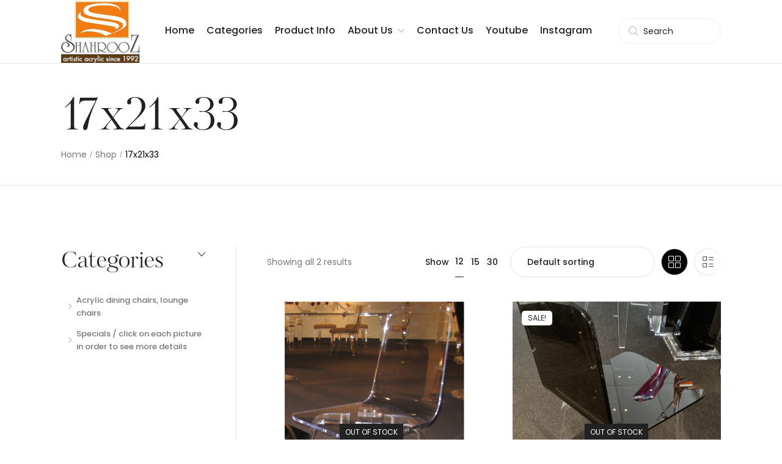

--- FILE ---
content_type: text/html; charset=UTF-8
request_url: https://shahrooz-art.com/dimension-l-x-w-x-h-us/17x21x33/
body_size: 34772
content:
<!DOCTYPE html>

<html lang="en" class="no-js">

<head>
	<meta charset="UTF-8">
	<meta name="viewport" content="width=device-width, initial-scale=1" />
	<link rel="profile" href="https://gmpg.org/xfn/11" />
					<script data-novawrspagespeed-action="reorder" type="javascript/blocked">document.documentElement.className = document.documentElement.className + ' yes-js js_active js'</script>
			<title>17x21x33 &#8211; Shahrooz Art</title>
<meta name='robots' content='max-image-preview:large' />
	<style>img:is([sizes="auto" i], [sizes^="auto," i]) { contain-intrinsic-size: 3000px 1500px }</style>
	<link rel='dns-prefetch' href='//fonts.googleapis.com' />
<link rel='dns-prefetch' href='//use.typekit.net' />
<link rel="alternate" type="application/rss+xml" title="Shahrooz Art &raquo; Feed" href="https://shahrooz-art.com/feed/" />
<link rel="alternate" type="application/rss+xml" title="Shahrooz Art &raquo; Comments Feed" href="https://shahrooz-art.com/comments/feed/" />
<link rel="alternate" type="application/rss+xml" title="Shahrooz Art &raquo; 17x21x33 Dimension (L X W X H) (US) Feed" href="https://shahrooz-art.com/dimension-l-x-w-x-h-us/17x21x33/feed/" />
<script data-novawrspagespeed-action="reorder" type="javascript/blocked">
/* <![CDATA[ */
window._wpemojiSettings = {"baseUrl":"https:\/\/s.w.org\/images\/core\/emoji\/15.0.3\/72x72\/","ext":".png","svgUrl":"https:\/\/s.w.org\/images\/core\/emoji\/15.0.3\/svg\/","svgExt":".svg","source":{"concatemoji":"https:\/\/shahrooz-art.com\/wp-includes\/js\/wp-emoji-release.min.js?ver=6.7.1"}};
/*! This file is auto-generated */
!function(i,n){var o,s,e;function c(e){try{var t={supportTests:e,timestamp:(new Date).valueOf()};sessionStorage.setItem(o,JSON.stringify(t))}catch(e){}}function p(e,t,n){e.clearRect(0,0,e.canvas.width,e.canvas.height),e.fillText(t,0,0);var t=new Uint32Array(e.getImageData(0,0,e.canvas.width,e.canvas.height).data),r=(e.clearRect(0,0,e.canvas.width,e.canvas.height),e.fillText(n,0,0),new Uint32Array(e.getImageData(0,0,e.canvas.width,e.canvas.height).data));return t.every(function(e,t){return e===r[t]})}function u(e,t,n){switch(t){case"flag":return n(e,"\ud83c\udff3\ufe0f\u200d\u26a7\ufe0f","\ud83c\udff3\ufe0f\u200b\u26a7\ufe0f")?!1:!n(e,"\ud83c\uddfa\ud83c\uddf3","\ud83c\uddfa\u200b\ud83c\uddf3")&&!n(e,"\ud83c\udff4\udb40\udc67\udb40\udc62\udb40\udc65\udb40\udc6e\udb40\udc67\udb40\udc7f","\ud83c\udff4\u200b\udb40\udc67\u200b\udb40\udc62\u200b\udb40\udc65\u200b\udb40\udc6e\u200b\udb40\udc67\u200b\udb40\udc7f");case"emoji":return!n(e,"\ud83d\udc26\u200d\u2b1b","\ud83d\udc26\u200b\u2b1b")}return!1}function f(e,t,n){var r="undefined"!=typeof WorkerGlobalScope&&self instanceof WorkerGlobalScope?new OffscreenCanvas(300,150):i.createElement("canvas"),a=r.getContext("2d",{willReadFrequently:!0}),o=(a.textBaseline="top",a.font="600 32px Arial",{});return e.forEach(function(e){o[e]=t(a,e,n)}),o}function t(e){var t=i.createElement("script");t.src=e,t.defer=!0,i.head.appendChild(t)}"undefined"!=typeof Promise&&(o="wpEmojiSettingsSupports",s=["flag","emoji"],n.supports={everything:!0,everythingExceptFlag:!0},e=new Promise(function(e){i.addEventListener("DOMContentLoaded",e,{once:!0})}),new Promise(function(t){var n=function(){try{var e=JSON.parse(sessionStorage.getItem(o));if("object"==typeof e&&"number"==typeof e.timestamp&&(new Date).valueOf()<e.timestamp+604800&&"object"==typeof e.supportTests)return e.supportTests}catch(e){}return null}();if(!n){if("undefined"!=typeof Worker&&"undefined"!=typeof OffscreenCanvas&&"undefined"!=typeof URL&&URL.createObjectURL&&"undefined"!=typeof Blob)try{var e="postMessage("+f.toString()+"("+[JSON.stringify(s),u.toString(),p.toString()].join(",")+"));",r=new Blob([e],{type:"text/javascript"}),a=new Worker(URL.createObjectURL(r),{name:"wpTestEmojiSupports"});return void(a.onmessage=function(e){c(n=e.data),a.terminate(),t(n)})}catch(e){}c(n=f(s,u,p))}t(n)}).then(function(e){for(var t in e)n.supports[t]=e[t],n.supports.everything=n.supports.everything&&n.supports[t],"flag"!==t&&(n.supports.everythingExceptFlag=n.supports.everythingExceptFlag&&n.supports[t]);n.supports.everythingExceptFlag=n.supports.everythingExceptFlag&&!n.supports.flag,n.DOMReady=!1,n.readyCallback=function(){n.DOMReady=!0}}).then(function(){return e}).then(function(){var e;n.supports.everything||(n.readyCallback(),(e=n.source||{}).concatemoji?t(e.concatemoji):e.wpemoji&&e.twemoji&&(t(e.twemoji),t(e.wpemoji)))}))}((window,document),window._wpemojiSettings);
/* ]]> */
</script>
<link rel='stylesheet' id='nova-google-fonts-css' href='https://fonts.googleapis.com/css2?family=Poppins:ital,wght@0,300;0,400;0,500;0,600;0,700;1,300;1,400;1,500;1,600;1,700&#038;display=swap' type='text/css' media='all' />
<link rel='stylesheet' id='sbi_styles-css' href='https://shahrooz-art.com/wp-content/plugins/instagram-feed/css/sbi-styles.min.css?ver=6.10.0' type='text/css' media='all' />
<link rel='stylesheet' id='kitify-css-transform-css' href='https://shahrooz-art.com/wp-content/plugins/kitify/assets/css/addons/css-transform.css?ver=1.0.4.5' type='text/css' media='all' />
<style id='wp-emoji-styles-inline-css' type='text/css'>

	img.wp-smiley, img.emoji {
		display: inline !important;
		border: none !important;
		box-shadow: none !important;
		height: 1em !important;
		width: 1em !important;
		margin: 0 0.07em !important;
		vertical-align: -0.1em !important;
		background: none !important;
		padding: 0 !important;
	}
</style>
<link rel='stylesheet' id='wp-block-library-css' href='https://shahrooz-art.com/wp-includes/css/dist/block-library/style.min.css?ver=6.7.1' type='text/css' media='all' />
<link rel='stylesheet' id='jquery-selectBox-css' href='https://shahrooz-art.com/wp-content/plugins/yith-woocommerce-wishlist/assets/css/jquery.selectBox.css?ver=1.2.0' type='text/css' media='all' />
<link rel='stylesheet' id='woocommerce_prettyPhoto_css-css' href='//shahrooz-art.com/wp-content/plugins/woocommerce/assets/css/prettyPhoto.css?ver=3.1.6' type='text/css' media='all' />
<link rel='stylesheet' id='yith-wcwl-main-css' href='https://shahrooz-art.com/wp-content/plugins/yith-woocommerce-wishlist/assets/css/style.css?ver=4.11.0' type='text/css' media='all' />
<style id='yith-wcwl-main-inline-css' type='text/css'>
 :root { --rounded-corners-radius: 16px; --add-to-cart-rounded-corners-radius: 16px; --color-headers-background: #F4F4F4; --feedback-duration: 3s } 
 :root { --rounded-corners-radius: 16px; --add-to-cart-rounded-corners-radius: 16px; --color-headers-background: #F4F4F4; --feedback-duration: 3s } 
</style>
<style id='classic-theme-styles-inline-css' type='text/css'>
/*! This file is auto-generated */
.wp-block-button__link{color:#fff;background-color:#32373c;border-radius:9999px;box-shadow:none;text-decoration:none;padding:calc(.667em + 2px) calc(1.333em + 2px);font-size:1.125em}.wp-block-file__button{background:#32373c;color:#fff;text-decoration:none}
</style>
<style id='global-styles-inline-css' type='text/css'>
:root{--wp--preset--aspect-ratio--square: 1;--wp--preset--aspect-ratio--4-3: 4/3;--wp--preset--aspect-ratio--3-4: 3/4;--wp--preset--aspect-ratio--3-2: 3/2;--wp--preset--aspect-ratio--2-3: 2/3;--wp--preset--aspect-ratio--16-9: 16/9;--wp--preset--aspect-ratio--9-16: 9/16;--wp--preset--color--black: #000000;--wp--preset--color--cyan-bluish-gray: #abb8c3;--wp--preset--color--white: #ffffff;--wp--preset--color--pale-pink: #f78da7;--wp--preset--color--vivid-red: #cf2e2e;--wp--preset--color--luminous-vivid-orange: #ff6900;--wp--preset--color--luminous-vivid-amber: #fcb900;--wp--preset--color--light-green-cyan: #7bdcb5;--wp--preset--color--vivid-green-cyan: #00d084;--wp--preset--color--pale-cyan-blue: #8ed1fc;--wp--preset--color--vivid-cyan-blue: #0693e3;--wp--preset--color--vivid-purple: #9b51e0;--wp--preset--gradient--vivid-cyan-blue-to-vivid-purple: linear-gradient(135deg,rgba(6,147,227,1) 0%,rgb(155,81,224) 100%);--wp--preset--gradient--light-green-cyan-to-vivid-green-cyan: linear-gradient(135deg,rgb(122,220,180) 0%,rgb(0,208,130) 100%);--wp--preset--gradient--luminous-vivid-amber-to-luminous-vivid-orange: linear-gradient(135deg,rgba(252,185,0,1) 0%,rgba(255,105,0,1) 100%);--wp--preset--gradient--luminous-vivid-orange-to-vivid-red: linear-gradient(135deg,rgba(255,105,0,1) 0%,rgb(207,46,46) 100%);--wp--preset--gradient--very-light-gray-to-cyan-bluish-gray: linear-gradient(135deg,rgb(238,238,238) 0%,rgb(169,184,195) 100%);--wp--preset--gradient--cool-to-warm-spectrum: linear-gradient(135deg,rgb(74,234,220) 0%,rgb(151,120,209) 20%,rgb(207,42,186) 40%,rgb(238,44,130) 60%,rgb(251,105,98) 80%,rgb(254,248,76) 100%);--wp--preset--gradient--blush-light-purple: linear-gradient(135deg,rgb(255,206,236) 0%,rgb(152,150,240) 100%);--wp--preset--gradient--blush-bordeaux: linear-gradient(135deg,rgb(254,205,165) 0%,rgb(254,45,45) 50%,rgb(107,0,62) 100%);--wp--preset--gradient--luminous-dusk: linear-gradient(135deg,rgb(255,203,112) 0%,rgb(199,81,192) 50%,rgb(65,88,208) 100%);--wp--preset--gradient--pale-ocean: linear-gradient(135deg,rgb(255,245,203) 0%,rgb(182,227,212) 50%,rgb(51,167,181) 100%);--wp--preset--gradient--electric-grass: linear-gradient(135deg,rgb(202,248,128) 0%,rgb(113,206,126) 100%);--wp--preset--gradient--midnight: linear-gradient(135deg,rgb(2,3,129) 0%,rgb(40,116,252) 100%);--wp--preset--font-size--small: 13px;--wp--preset--font-size--medium: 20px;--wp--preset--font-size--large: 36px;--wp--preset--font-size--x-large: 42px;--wp--preset--spacing--20: 0.44rem;--wp--preset--spacing--30: 0.67rem;--wp--preset--spacing--40: 1rem;--wp--preset--spacing--50: 1.5rem;--wp--preset--spacing--60: 2.25rem;--wp--preset--spacing--70: 3.38rem;--wp--preset--spacing--80: 5.06rem;--wp--preset--shadow--natural: 6px 6px 9px rgba(0, 0, 0, 0.2);--wp--preset--shadow--deep: 12px 12px 50px rgba(0, 0, 0, 0.4);--wp--preset--shadow--sharp: 6px 6px 0px rgba(0, 0, 0, 0.2);--wp--preset--shadow--outlined: 6px 6px 0px -3px rgba(255, 255, 255, 1), 6px 6px rgba(0, 0, 0, 1);--wp--preset--shadow--crisp: 6px 6px 0px rgba(0, 0, 0, 1);}:where(.is-layout-flex){gap: 0.5em;}:where(.is-layout-grid){gap: 0.5em;}body .is-layout-flex{display: flex;}.is-layout-flex{flex-wrap: wrap;align-items: center;}.is-layout-flex > :is(*, div){margin: 0;}body .is-layout-grid{display: grid;}.is-layout-grid > :is(*, div){margin: 0;}:where(.wp-block-columns.is-layout-flex){gap: 2em;}:where(.wp-block-columns.is-layout-grid){gap: 2em;}:where(.wp-block-post-template.is-layout-flex){gap: 1.25em;}:where(.wp-block-post-template.is-layout-grid){gap: 1.25em;}.has-black-color{color: var(--wp--preset--color--black) !important;}.has-cyan-bluish-gray-color{color: var(--wp--preset--color--cyan-bluish-gray) !important;}.has-white-color{color: var(--wp--preset--color--white) !important;}.has-pale-pink-color{color: var(--wp--preset--color--pale-pink) !important;}.has-vivid-red-color{color: var(--wp--preset--color--vivid-red) !important;}.has-luminous-vivid-orange-color{color: var(--wp--preset--color--luminous-vivid-orange) !important;}.has-luminous-vivid-amber-color{color: var(--wp--preset--color--luminous-vivid-amber) !important;}.has-light-green-cyan-color{color: var(--wp--preset--color--light-green-cyan) !important;}.has-vivid-green-cyan-color{color: var(--wp--preset--color--vivid-green-cyan) !important;}.has-pale-cyan-blue-color{color: var(--wp--preset--color--pale-cyan-blue) !important;}.has-vivid-cyan-blue-color{color: var(--wp--preset--color--vivid-cyan-blue) !important;}.has-vivid-purple-color{color: var(--wp--preset--color--vivid-purple) !important;}.has-black-background-color{background-color: var(--wp--preset--color--black) !important;}.has-cyan-bluish-gray-background-color{background-color: var(--wp--preset--color--cyan-bluish-gray) !important;}.has-white-background-color{background-color: var(--wp--preset--color--white) !important;}.has-pale-pink-background-color{background-color: var(--wp--preset--color--pale-pink) !important;}.has-vivid-red-background-color{background-color: var(--wp--preset--color--vivid-red) !important;}.has-luminous-vivid-orange-background-color{background-color: var(--wp--preset--color--luminous-vivid-orange) !important;}.has-luminous-vivid-amber-background-color{background-color: var(--wp--preset--color--luminous-vivid-amber) !important;}.has-light-green-cyan-background-color{background-color: var(--wp--preset--color--light-green-cyan) !important;}.has-vivid-green-cyan-background-color{background-color: var(--wp--preset--color--vivid-green-cyan) !important;}.has-pale-cyan-blue-background-color{background-color: var(--wp--preset--color--pale-cyan-blue) !important;}.has-vivid-cyan-blue-background-color{background-color: var(--wp--preset--color--vivid-cyan-blue) !important;}.has-vivid-purple-background-color{background-color: var(--wp--preset--color--vivid-purple) !important;}.has-black-border-color{border-color: var(--wp--preset--color--black) !important;}.has-cyan-bluish-gray-border-color{border-color: var(--wp--preset--color--cyan-bluish-gray) !important;}.has-white-border-color{border-color: var(--wp--preset--color--white) !important;}.has-pale-pink-border-color{border-color: var(--wp--preset--color--pale-pink) !important;}.has-vivid-red-border-color{border-color: var(--wp--preset--color--vivid-red) !important;}.has-luminous-vivid-orange-border-color{border-color: var(--wp--preset--color--luminous-vivid-orange) !important;}.has-luminous-vivid-amber-border-color{border-color: var(--wp--preset--color--luminous-vivid-amber) !important;}.has-light-green-cyan-border-color{border-color: var(--wp--preset--color--light-green-cyan) !important;}.has-vivid-green-cyan-border-color{border-color: var(--wp--preset--color--vivid-green-cyan) !important;}.has-pale-cyan-blue-border-color{border-color: var(--wp--preset--color--pale-cyan-blue) !important;}.has-vivid-cyan-blue-border-color{border-color: var(--wp--preset--color--vivid-cyan-blue) !important;}.has-vivid-purple-border-color{border-color: var(--wp--preset--color--vivid-purple) !important;}.has-vivid-cyan-blue-to-vivid-purple-gradient-background{background: var(--wp--preset--gradient--vivid-cyan-blue-to-vivid-purple) !important;}.has-light-green-cyan-to-vivid-green-cyan-gradient-background{background: var(--wp--preset--gradient--light-green-cyan-to-vivid-green-cyan) !important;}.has-luminous-vivid-amber-to-luminous-vivid-orange-gradient-background{background: var(--wp--preset--gradient--luminous-vivid-amber-to-luminous-vivid-orange) !important;}.has-luminous-vivid-orange-to-vivid-red-gradient-background{background: var(--wp--preset--gradient--luminous-vivid-orange-to-vivid-red) !important;}.has-very-light-gray-to-cyan-bluish-gray-gradient-background{background: var(--wp--preset--gradient--very-light-gray-to-cyan-bluish-gray) !important;}.has-cool-to-warm-spectrum-gradient-background{background: var(--wp--preset--gradient--cool-to-warm-spectrum) !important;}.has-blush-light-purple-gradient-background{background: var(--wp--preset--gradient--blush-light-purple) !important;}.has-blush-bordeaux-gradient-background{background: var(--wp--preset--gradient--blush-bordeaux) !important;}.has-luminous-dusk-gradient-background{background: var(--wp--preset--gradient--luminous-dusk) !important;}.has-pale-ocean-gradient-background{background: var(--wp--preset--gradient--pale-ocean) !important;}.has-electric-grass-gradient-background{background: var(--wp--preset--gradient--electric-grass) !important;}.has-midnight-gradient-background{background: var(--wp--preset--gradient--midnight) !important;}.has-small-font-size{font-size: var(--wp--preset--font-size--small) !important;}.has-medium-font-size{font-size: var(--wp--preset--font-size--medium) !important;}.has-large-font-size{font-size: var(--wp--preset--font-size--large) !important;}.has-x-large-font-size{font-size: var(--wp--preset--font-size--x-large) !important;}
:where(.wp-block-post-template.is-layout-flex){gap: 1.25em;}:where(.wp-block-post-template.is-layout-grid){gap: 1.25em;}
:where(.wp-block-columns.is-layout-flex){gap: 2em;}:where(.wp-block-columns.is-layout-grid){gap: 2em;}
:root :where(.wp-block-pullquote){font-size: 1.5em;line-height: 1.6;}
</style>
<link rel='stylesheet' id='custom-typekit-css-css' href='https://use.typekit.net/iiu0lcg.css?ver=1.0.4.5' type='text/css' media='all' />
<link rel='stylesheet' id='novaworks_plugin_fontend-css' href='https://shahrooz-art.com/wp-content/plugins/novaworks/public/css/frontend.css?ver=2.0.1' type='text/css' media='all' />
<style id='woocommerce-inline-inline-css' type='text/css'>
.woocommerce form .form-row .required { visibility: visible; }
</style>
<link rel='stylesheet' id='woo-variation-swatches-css' href='https://shahrooz-art.com/wp-content/plugins/woo-variation-swatches/assets/css/frontend.min.css?ver=1763089444' type='text/css' media='all' />
<style id='woo-variation-swatches-inline-css' type='text/css'>
:root {
--wvs-tick:url("data:image/svg+xml;utf8,%3Csvg filter='drop-shadow(0px 0px 2px rgb(0 0 0 / .8))' xmlns='http://www.w3.org/2000/svg'  viewBox='0 0 30 30'%3E%3Cpath fill='none' stroke='%23ffffff' stroke-linecap='round' stroke-linejoin='round' stroke-width='4' d='M4 16L11 23 27 7'/%3E%3C/svg%3E");

--wvs-cross:url("data:image/svg+xml;utf8,%3Csvg filter='drop-shadow(0px 0px 5px rgb(255 255 255 / .6))' xmlns='http://www.w3.org/2000/svg' width='72px' height='72px' viewBox='0 0 24 24'%3E%3Cpath fill='none' stroke='%23ff0000' stroke-linecap='round' stroke-width='0.6' d='M5 5L19 19M19 5L5 19'/%3E%3C/svg%3E");
--wvs-single-product-item-width:30px;
--wvs-single-product-item-height:30px;
--wvs-single-product-item-font-size:16px}
</style>
<link rel='stylesheet' id='brands-styles-css' href='https://shahrooz-art.com/wp-content/plugins/woocommerce/assets/css/brands.css?ver=10.3.7' type='text/css' media='all' />
<link rel='stylesheet' id='novaworks-icons-css' href='https://shahrooz-art.com/wp-content/themes/trikon/assets/icon-fonts/core/css/icons.css?ver=1.0.5' type='text/css' media='all' />
<link rel='stylesheet' id='select2-css' href='https://shahrooz-art.com/wp-content/plugins/woocommerce/assets/css/select2.css?ver=10.3.7' type='text/css' media='all' />
<link rel='stylesheet' id='fontawesome-pro-css' href='https://shahrooz-art.com/wp-content/themes/trikon/assets/vendor/fontawesome-pro/css/all.css?ver=5.1.0' type='text/css' media='all' />
<link rel='stylesheet' id='normalize-css' href='https://shahrooz-art.com/wp-content/themes/trikon/assets/vendor/animatedModal.js/css/normalize.min.css?ver=3.0.2' type='text/css' media='all' />
<link rel='stylesheet' id='animate-css' href='https://shahrooz-art.com/wp-content/themes/trikon/assets/vendor/animatedModal.js/css/animate.min.css?ver=1.0.5' type='text/css' media='all' />
<link rel='stylesheet' id='nova-trikon-layout-css' href='https://shahrooz-art.com/wp-content/themes/trikon/assets/css/layout.css?ver=1.0.5' type='text/css' media='all' />
<link rel='stylesheet' id='nova-trikon-styles-css' href='https://shahrooz-art.com/wp-content/themes/trikon/assets/css/app.css?ver=1.0.5' type='text/css' media='all' />
<link rel='stylesheet' id='kitify-base-css' href='https://shahrooz-art.com/wp-content/plugins/kitify/assets/css/kitify-base.css?ver=1.0.4.5' type='text/css' media='all' />
<link rel='stylesheet' id='kitify-nova-menu-css' href='https://shahrooz-art.com/wp-content/plugins/kitify/assets/css/addons/nova-menu.css?ver=1.0.4.5' type='text/css' media='all' />
<link rel='stylesheet' id='kitify-search-css' href='https://shahrooz-art.com/wp-content/plugins/kitify/assets/css/addons/search.css?ver=1.0.4.5' type='text/css' media='all' />
<link rel='stylesheet' id='e-sticky-css' href='https://shahrooz-art.com/wp-content/plugins/elementor-pro/assets/css/modules/sticky.min.css?ver=3.29.2' type='text/css' media='all' />
<link rel='stylesheet' id='elementor-frontend-css' href='https://shahrooz-art.com/wp-content/uploads/elementor/css/custom-frontend.min.css?ver=1769108987' type='text/css' media='all' />
<style id='elementor-frontend-inline-css' type='text/css'>
@media(min-width:768px){.kitify-vheader--hidemobile.kitify--is-vheader{position:relative}.kitify-vheader--hidemobile.kitify--is-vheader.kitify-vheader-pleft{padding-left:var(--kitify-vheader-width)}.kitify-vheader--hidemobile.kitify--is-vheader.kitify-vheader-pright{padding-right:var(--kitify-vheader-width)}.kitify-vheader--hidemobile.kitify--is-vheader > .elementor-location-header.elementor-edit-area{position:static}.kitify-vheader--hidemobile.kitify--is-vheader > .elementor-location-header > .elementor-section-wrap > .elementor-top-section:first-child{position:absolute;top:0;bottom:0;width:var(--kitify-vheader-width);height:auto;z-index:3;min-height:calc(100vh - 32px)}.kitify-vheader--hidemobile.kitify--is-vheader.kitify-vheader-pleft > .elementor-location-header > .elementor-section-wrap > .elementor-top-section:first-child{left:0}.kitify-vheader--hidemobile.kitify--is-vheader.kitify-vheader-pright > .elementor-location-header > .elementor-section-wrap > .elementor-top-section:first-child{right:0}.kitify-vheader--hidemobile.kitify--is-vheader > .elementor-location-header > .elementor-section-wrap > .elementor-top-section:first-child > .elementor-container{flex-flow:row wrap;height:auto;position:sticky;top:var(--kitify-adminbar-height);left:0;min-height:calc(100vh - 32px)}.kitify-vheader--hidemobile.kitify--is-vheader > .elementor-location-header > .elementor-section-wrap > .elementor-top-section:first-child > .elementor-container > .elementor-column{width:100%}}@media(min-width:992px){.kitify-vheader--hidemobile_extra.kitify--is-vheader{position:relative}.kitify-vheader--hidemobile_extra.kitify--is-vheader.kitify-vheader-pleft{padding-left:var(--kitify-vheader-width)}.kitify-vheader--hidemobile_extra.kitify--is-vheader.kitify-vheader-pright{padding-right:var(--kitify-vheader-width)}.kitify-vheader--hidemobile_extra.kitify--is-vheader > .elementor-location-header.elementor-edit-area{position:static}.kitify-vheader--hidemobile_extra.kitify--is-vheader > .elementor-location-header > .elementor-section-wrap > .elementor-top-section:first-child{position:absolute;top:0;bottom:0;width:var(--kitify-vheader-width);height:auto;z-index:3;min-height:calc(100vh - 32px)}.kitify-vheader--hidemobile_extra.kitify--is-vheader.kitify-vheader-pleft > .elementor-location-header > .elementor-section-wrap > .elementor-top-section:first-child{left:0}.kitify-vheader--hidemobile_extra.kitify--is-vheader.kitify-vheader-pright > .elementor-location-header > .elementor-section-wrap > .elementor-top-section:first-child{right:0}.kitify-vheader--hidemobile_extra.kitify--is-vheader > .elementor-location-header > .elementor-section-wrap > .elementor-top-section:first-child > .elementor-container{flex-flow:row wrap;height:auto;position:sticky;top:var(--kitify-adminbar-height);left:0;min-height:calc(100vh - 32px)}.kitify-vheader--hidemobile_extra.kitify--is-vheader > .elementor-location-header > .elementor-section-wrap > .elementor-top-section:first-child > .elementor-container > .elementor-column{width:100%}}@media(min-width:1280px){.kitify-vheader--hidetablet.kitify--is-vheader{position:relative}.kitify-vheader--hidetablet.kitify--is-vheader.kitify-vheader-pleft{padding-left:var(--kitify-vheader-width)}.kitify-vheader--hidetablet.kitify--is-vheader.kitify-vheader-pright{padding-right:var(--kitify-vheader-width)}.kitify-vheader--hidetablet.kitify--is-vheader > .elementor-location-header.elementor-edit-area{position:static}.kitify-vheader--hidetablet.kitify--is-vheader > .elementor-location-header > .elementor-section-wrap > .elementor-top-section:first-child{position:absolute;top:0;bottom:0;width:var(--kitify-vheader-width);height:auto;z-index:3;min-height:calc(100vh - 32px)}.kitify-vheader--hidetablet.kitify--is-vheader.kitify-vheader-pleft > .elementor-location-header > .elementor-section-wrap > .elementor-top-section:first-child{left:0}.kitify-vheader--hidetablet.kitify--is-vheader.kitify-vheader-pright > .elementor-location-header > .elementor-section-wrap > .elementor-top-section:first-child{right:0}.kitify-vheader--hidetablet.kitify--is-vheader > .elementor-location-header > .elementor-section-wrap > .elementor-top-section:first-child > .elementor-container{flex-flow:row wrap;height:auto;position:sticky;top:var(--kitify-adminbar-height);left:0;min-height:calc(100vh - 32px)}.kitify-vheader--hidetablet.kitify--is-vheader > .elementor-location-header > .elementor-section-wrap > .elementor-top-section:first-child > .elementor-container > .elementor-column{width:100%}}.col-mob-1,.col-mob-2,.col-mob-3,.col-mob-4,.col-mob-5,.col-mob-6,.col-mob-7,.col-mob-8,.col-mob-9,.col-mob-10,.col-tabp-1,.col-tabp-2,.col-tabp-3,.col-tabp-4,.col-tabp-5,.col-tabp-6,.col-tabp-7,.col-tabp-8,.col-tabp-9,.col-tabp-10,.col-tab-1,.col-tab-2,.col-tab-3,.col-tab-4,.col-tab-5,.col-tab-6,.col-tab-7,.col-tab-8,.col-tab-9,.col-tab-10,.col-lap-1,.col-lap-2,.col-lap-3,.col-lap-4,.col-lap-5,.col-lap-6,.col-lap-7,.col-lap-8,.col-lap-9,.col-lap-10,.col-desk-1,.col-desk-2,.col-desk-3,.col-desk-4,.col-desk-5,.col-desk-6,.col-desk-7,.col-desk-8,.col-desk-9,.col-desk-10{position:relative;min-height:1px;padding:10px;box-sizing:border-box;width:100%}.col-mob-1{flex:0 0 calc(100%/1);max-width:calc(100%/1)}.col-mob-2{flex:0 0 calc(100%/2);max-width:calc(100%/2)}.col-mob-3{flex:0 0 calc(100%/3);max-width:calc(100%/3)}.col-mob-4{flex:0 0 calc(100%/4);max-width:calc(100%/4)}.col-mob-5{flex:0 0 calc(100%/5);max-width:calc(100%/5)}.col-mob-6{flex:0 0 calc(100%/6);max-width:calc(100%/6)}.col-mob-7{flex:0 0 calc(100%/7);max-width:calc(100%/7)}.col-mob-8{flex:0 0 calc(100%/8);max-width:calc(100%/8)}.col-mob-9{flex:0 0 calc(100%/9);max-width:calc(100%/9)}.col-mob-10{flex:0 0 calc(100%/10);max-width:calc(100%/10)}@media(min-width:768px){.col-tabp-1{flex:0 0 calc(100%/1);max-width:calc(100%/1)}.col-tabp-2{flex:0 0 calc(100%/2);max-width:calc(100%/2)}.col-tabp-3{flex:0 0 calc(100%/3);max-width:calc(100%/3)}.col-tabp-4{flex:0 0 calc(100%/4);max-width:calc(100%/4)}.col-tabp-5{flex:0 0 calc(100%/5);max-width:calc(100%/5)}.col-tabp-6{flex:0 0 calc(100%/6);max-width:calc(100%/6)}.col-tabp-7{flex:0 0 calc(100%/7);max-width:calc(100%/7)}.col-tabp-8{flex:0 0 calc(100%/8);max-width:calc(100%/8)}.col-tabp-9{flex:0 0 calc(100%/9);max-width:calc(100%/9)}.col-tabp-10{flex:0 0 calc(100%/10);max-width:calc(100%/10)}}@media(min-width:992px){.col-tab-1{flex:0 0 calc(100%/1);max-width:calc(100%/1)}.col-tab-2{flex:0 0 calc(100%/2);max-width:calc(100%/2)}.col-tab-3{flex:0 0 calc(100%/3);max-width:calc(100%/3)}.col-tab-4{flex:0 0 calc(100%/4);max-width:calc(100%/4)}.col-tab-5{flex:0 0 calc(100%/5);max-width:calc(100%/5)}.col-tab-6{flex:0 0 calc(100%/6);max-width:calc(100%/6)}.col-tab-7{flex:0 0 calc(100%/7);max-width:calc(100%/7)}.col-tab-8{flex:0 0 calc(100%/8);max-width:calc(100%/8)}.col-tab-9{flex:0 0 calc(100%/9);max-width:calc(100%/9)}.col-tab-10{flex:0 0 calc(100%/10);max-width:calc(100%/10)}}@media(min-width:1280px){.col-lap-1{flex:0 0 calc(100%/1);max-width:calc(100%/1)}.col-lap-2{flex:0 0 calc(100%/2);max-width:calc(100%/2)}.col-lap-3{flex:0 0 calc(100%/3);max-width:calc(100%/3)}.col-lap-4{flex:0 0 calc(100%/4);max-width:calc(100%/4)}.col-lap-5{flex:0 0 calc(100%/5);max-width:calc(100%/5)}.col-lap-6{flex:0 0 calc(100%/6);max-width:calc(100%/6)}.col-lap-7{flex:0 0 calc(100%/7);max-width:calc(100%/7)}.col-lap-8{flex:0 0 calc(100%/8);max-width:calc(100%/8)}.col-lap-9{flex:0 0 calc(100%/9);max-width:calc(100%/9)}.col-lap-10{flex:0 0 calc(100%/10);max-width:calc(100%/10)}}@media(min-width:1600px){.col-desk-1{flex:0 0 calc(100%/1);max-width:calc(100%/1)}.col-desk-2{flex:0 0 calc(100%/2);max-width:calc(100%/2)}.col-desk-3{flex:0 0 calc(100%/3);max-width:calc(100%/3)}.col-desk-4{flex:0 0 calc(100%/4);max-width:calc(100%/4)}.col-desk-5{flex:0 0 calc(100%/5);max-width:calc(100%/5)}.col-desk-6{flex:0 0 calc(100%/6);max-width:calc(100%/6)}.col-desk-7{flex:0 0 calc(100%/7);max-width:calc(100%/7)}.col-desk-8{flex:0 0 calc(100%/8);max-width:calc(100%/8)}.col-desk-9{flex:0 0 calc(100%/9);max-width:calc(100%/9)}.col-desk-10{flex:0 0 calc(100%/10);max-width:calc(100%/10)}}@media(max-width: 1599px){.elementor-element.kitify-col-width-auto-laptop{width:auto!important}.elementor-element.kitify-col-width-auto-laptop.kitify-col-align-left{margin-right:auto}.elementor-element.kitify-col-width-auto-laptop.kitify-col-align-right{margin-left:auto}.elementor-element.kitify-col-width-auto-laptop.kitify-col-align-center{margin-left:auto;margin-right:auto}}@media(max-width: 1279px){.elementor-element.kitify-col-width-auto-tablet{width:auto!important}.elementor-element.kitify-col-width-auto-tablet.kitify-col-align-left{margin-right:auto}.elementor-element.kitify-col-width-auto-tablet.kitify-col-align-right{margin-left:auto}.elementor-element.kitify-col-width-auto-tablet.kitify-col-align-center{margin-left:auto;margin-right:auto}}@media(max-width: 991px){.elementor-element.kitify-col-width-auto-mobile_extra{width:auto!important}.elementor-element.kitify-col-width-auto-mobile_extra.kitify-col-align-left{margin-right:auto}.elementor-element.kitify-col-width-auto-mobile_extra.kitify-col-align-right{margin-left:auto}.elementor-element.kitify-col-width-auto-mobile_extra.kitify-col-align-center{margin-left:auto;margin-right:auto}}@media(max-width: 767px){.elementor-element.kitify-col-width-auto-mobile{width:auto!important}.elementor-element.kitify-col-width-auto-mobile.kitify-col-align-left{margin-right:auto}.elementor-element.kitify-col-width-auto-mobile.kitify-col-align-right{margin-left:auto}.elementor-element.kitify-col-width-auto-mobile.kitify-col-align-center{margin-left:auto;margin-right:auto}}
@keyframes kitifyShortFadeInDown{from{opacity:0;transform:translate3d(0,-50px,0)}to{opacity:1;transform:none}}.kitifyShortFadeInDown{animation-name:kitifyShortFadeInDown}@keyframes kitifyShortFadeInUp{from{opacity:0;transform:translate3d(0,50px,0)}to{opacity:1;transform:none}}.kitifyShortFadeInUp{animation-name:kitifyShortFadeInUp}@keyframes kitifyShortFadeInLeft{from{opacity:0;transform:translate3d(-50px,0,0)}to{opacity:1;transform:none}}.kitifyShortFadeInLeft{animation-name:kitifyShortFadeInLeft}@keyframes kitifyShortFadeInRight{from{opacity:0;transform:translate3d(50px,0,0)}to{opacity:1;transform:none}}.kitifyShortFadeInRight{animation-name:kitifyShortFadeInRight}
</style>
<link rel='stylesheet' id='widget-heading-css' href='https://shahrooz-art.com/wp-content/plugins/elementor/assets/css/widget-heading.min.css?ver=3.34.2' type='text/css' media='all' />
<link rel='stylesheet' id='widget-icon-list-css' href='https://shahrooz-art.com/wp-content/uploads/elementor/css/custom-widget-icon-list.min.css?ver=1769108987' type='text/css' media='all' />
<link rel='stylesheet' id='widget-divider-css' href='https://shahrooz-art.com/wp-content/plugins/elementor/assets/css/widget-divider.min.css?ver=3.34.2' type='text/css' media='all' />
<link rel='stylesheet' id='widget-social-icons-css' href='https://shahrooz-art.com/wp-content/plugins/elementor/assets/css/widget-social-icons.min.css?ver=3.34.2' type='text/css' media='all' />
<link rel='stylesheet' id='e-apple-webkit-css' href='https://shahrooz-art.com/wp-content/uploads/elementor/css/custom-apple-webkit.min.css?ver=1769108987' type='text/css' media='all' />
<link rel='stylesheet' id='kitify-breadcrumbs-css' href='https://shahrooz-art.com/wp-content/plugins/kitify/assets/css/addons/breadcrumbs.css?ver=1.0.4.5' type='text/css' media='all' />
<link rel='stylesheet' id='kitify-sidebar-css' href='https://shahrooz-art.com/wp-content/plugins/kitify/assets/css/addons/toggle-sidebar.css?ver=1.0.4.5' type='text/css' media='all' />
<link rel='stylesheet' id='kitify-woocommerce-css' href='https://shahrooz-art.com/wp-content/plugins/kitify/assets/css/kitify-woocommerce.css?ver=1.0.4.5' type='text/css' media='all' />
<link rel='stylesheet' id='elementor-post-4322-css' href='https://shahrooz-art.com/wp-content/uploads/elementor/css/post-4322.css?ver=1769108988' type='text/css' media='all' />
<link rel='stylesheet' id='sbistyles-css' href='https://shahrooz-art.com/wp-content/plugins/instagram-feed/css/sbi-styles.min.css?ver=6.10.0' type='text/css' media='all' />
<link rel='stylesheet' id='elementor-post-4366-css' href='https://shahrooz-art.com/wp-content/uploads/elementor/css/post-4366.css?ver=1769108988' type='text/css' media='all' />
<link rel='stylesheet' id='elementor-post-4350-css' href='https://shahrooz-art.com/wp-content/uploads/elementor/css/post-4350.css?ver=1769108988' type='text/css' media='all' />
<link rel='stylesheet' id='elementor-post-2083-css' href='https://shahrooz-art.com/wp-content/uploads/elementor/css/post-2083.css?ver=1769108988' type='text/css' media='all' />
<link rel='stylesheet' id='ekit-widget-styles-css' href='https://shahrooz-art.com/wp-content/plugins/elementskit-lite/widgets/init/assets/css/widget-styles.css?ver=3.7.8' type='text/css' media='all' />
<link rel='stylesheet' id='ekit-responsive-css' href='https://shahrooz-art.com/wp-content/plugins/elementskit-lite/widgets/init/assets/css/responsive.css?ver=3.7.8' type='text/css' media='all' />
<link rel='stylesheet' id='elementor-gf-local-cormorant-css' href='https://shahrooz-art.com/wp-content/uploads/elementor/google-fonts/css/cormorant.css?ver=1747941502' type='text/css' media='all' />
<link rel='stylesheet' id='elementor-gf-local-dmserifdisplay-css' href='https://shahrooz-art.com/wp-content/uploads/elementor/google-fonts/css/dmserifdisplay.css?ver=1747941503' type='text/css' media='all' />
<link rel='stylesheet' id='elementor-icons-dlicon-css' href='https://shahrooz-art.com/wp-content/plugins/kitify/inc/extensions/elementor/assets/css/nucleo.css?ver=1.0.0' type='text/css' media='all' />
<link rel='stylesheet' id='elementor-icons-novaicon-css' href='https://shahrooz-art.com/wp-content/plugins/kitify/inc/extensions/elementor/assets/css/novaicon.css?ver=1.0.0' type='text/css' media='all' />
<script type="text/template" id="tmpl-variation-template">
	<div class="woocommerce-variation-description">{{{ data.variation.variation_description }}}</div>
	<div class="woocommerce-variation-price">{{{ data.variation.price_html }}}</div>
	<div class="woocommerce-variation-availability">{{{ data.variation.availability_html }}}</div>
</script>
<script type="text/template" id="tmpl-unavailable-variation-template">
	<p role="alert">Sorry, this product is unavailable. Please choose a different combination.</p>
</script>
<script data-novawrspagespeed-action="reorder" type="javascript/blocked" data-src="https://shahrooz-art.com/wp-includes/js/jquery/jquery.min.js?ver=3.7.1" id="jquery-core-js"></script>
<script data-novawrspagespeed-action="reorder" type="javascript/blocked" data-src="https://shahrooz-art.com/wp-includes/js/jquery/jquery-migrate.min.js?ver=3.4.1" id="jquery-migrate-js"></script>
<script data-novawrspagespeed-action="reorder" type="javascript/blocked" data-src="https://shahrooz-art.com/wp-content/plugins/woocommerce/assets/js/jquery-blockui/jquery.blockUI.min.js?ver=2.7.0-wc.10.3.7" id="wc-jquery-blockui-js" data-wp-strategy="defer"></script>
<script data-novawrspagespeed-action="reorder" type="javascript/blocked" id="wc-add-to-cart-js-extra">
/* <![CDATA[ */
var wc_add_to_cart_params = {"ajax_url":"\/wp-admin\/admin-ajax.php","wc_ajax_url":"\/?wc-ajax=%%endpoint%%","i18n_view_cart":"View cart","cart_url":"https:\/\/shahrooz-art.com\/cart\/","is_cart":"","cart_redirect_after_add":"no"};
/* ]]> */
</script>
<script data-novawrspagespeed-action="reorder" type="javascript/blocked" data-src="https://shahrooz-art.com/wp-content/plugins/woocommerce/assets/js/frontend/add-to-cart.min.js?ver=10.3.7" id="wc-add-to-cart-js" defer="defer" data-wp-strategy="defer"></script>
<script data-novawrspagespeed-action="reorder" type="javascript/blocked" data-src="https://shahrooz-art.com/wp-content/plugins/woocommerce/assets/js/js-cookie/js.cookie.min.js?ver=2.1.4-wc.10.3.7" id="wc-js-cookie-js" defer="defer" data-wp-strategy="defer"></script>
<script data-novawrspagespeed-action="reorder" type="javascript/blocked" id="woocommerce-js-extra">
/* <![CDATA[ */
var woocommerce_params = {"ajax_url":"\/wp-admin\/admin-ajax.php","wc_ajax_url":"\/?wc-ajax=%%endpoint%%","i18n_password_show":"Show password","i18n_password_hide":"Hide password"};
/* ]]> */
</script>
<script data-novawrspagespeed-action="reorder" type="javascript/blocked" data-src="https://shahrooz-art.com/wp-content/plugins/woocommerce/assets/js/frontend/woocommerce.min.js?ver=10.3.7" id="woocommerce-js" defer="defer" data-wp-strategy="defer"></script>
<script data-novawrspagespeed-action="reorder" type="javascript/blocked" data-src="https://shahrooz-art.com/wp-includes/js/underscore.min.js?ver=1.13.7" id="underscore-js"></script>
<script data-novawrspagespeed-action="reorder" type="javascript/blocked" id="wp-util-js-extra">
/* <![CDATA[ */
var _wpUtilSettings = {"ajax":{"url":"\/wp-admin\/admin-ajax.php"}};
/* ]]> */
</script>
<script data-novawrspagespeed-action="reorder" type="javascript/blocked" data-src="https://shahrooz-art.com/wp-includes/js/wp-util.min.js?ver=6.7.1" id="wp-util-js"></script>
<script data-novawrspagespeed-action="reorder" type="javascript/blocked" data-src="https://shahrooz-art.com/wp-content/plugins/woocommerce/assets/js/select2/select2.full.min.js?ver=4.0.3-wc.10.3.7" id="wc-select2-js" defer="defer" data-wp-strategy="defer"></script>
<script data-novawrspagespeed-action="reorder" type="javascript/blocked" data-src="https://shahrooz-art.com/wp-content/plugins/woocommerce/assets/js/flexslider/jquery.flexslider.min.js?ver=2.7.2-wc.10.3.7" id="wc-flexslider-js" defer="defer" data-wp-strategy="defer"></script>
<script data-novawrspagespeed-action="reorder" type="javascript/blocked" id="wc-single-product-js-extra">
/* <![CDATA[ */
var wc_single_product_params = {"i18n_required_rating_text":"Please select a rating","i18n_rating_options":["1 of 5 stars","2 of 5 stars","3 of 5 stars","4 of 5 stars","5 of 5 stars"],"i18n_product_gallery_trigger_text":"View full-screen image gallery","review_rating_required":"yes","flexslider":{"rtl":false,"animation":"slide","smoothHeight":true,"directionNav":false,"controlNav":"thumbnails","slideshow":false,"animationSpeed":300,"animationLoop":false},"zoom_enabled":"1","zoom_options":[],"photoswipe_enabled":"1","photoswipe_options":{"shareEl":false,"closeOnScroll":false,"history":false,"hideAnimationDuration":400,"showAnimationDuration":400,"captionEl":false,"showHideOpacity":true},"flexslider_enabled":"1"};
/* ]]> */
</script>
<script data-novawrspagespeed-action="reorder" type="javascript/blocked" data-src="https://shahrooz-art.com/wp-content/plugins/woocommerce/assets/js/frontend/single-product.min.js?ver=10.3.7" id="wc-single-product-js" defer="defer" data-wp-strategy="defer"></script>
<script data-novawrspagespeed-action="reorder" type="javascript/blocked" id="wc-add-to-cart-variation-js-extra">
/* <![CDATA[ */
var wc_add_to_cart_variation_params = {"wc_ajax_url":"\/?wc-ajax=%%endpoint%%","i18n_no_matching_variations_text":"Sorry, no products matched your selection. Please choose a different combination.","i18n_make_a_selection_text":"Please select some product options before adding this product to your cart.","i18n_unavailable_text":"Sorry, this product is unavailable. Please choose a different combination.","i18n_reset_alert_text":"Your selection has been reset. Please select some product options before adding this product to your cart."};
/* ]]> */
</script>
<script data-novawrspagespeed-action="reorder" type="javascript/blocked" data-src="https://shahrooz-art.com/wp-content/plugins/woocommerce/assets/js/frontend/add-to-cart-variation.min.js?ver=10.3.7" id="wc-add-to-cart-variation-js" defer="defer" data-wp-strategy="defer"></script>
<link rel="https://api.w.org/" href="https://shahrooz-art.com/wp-json/" /><link rel="EditURI" type="application/rsd+xml" title="RSD" href="https://shahrooz-art.com/xmlrpc.php?rsd" />
<meta name="generator" content="WordPress 6.7.1" />
<meta name="generator" content="WooCommerce 10.3.7" />
    <script data-novawrspagespeed-action="reorder" type="javascript/blocked">
        var nova_ajax_url = 'https://shahrooz-art.com/wp-admin/admin-ajax.php';
    </script>
	<noscript><style>.woocommerce-product-gallery{ opacity: 1 !important; }</style></noscript>
	<meta name="generator" content="Elementor 3.34.2; features: e_font_icon_svg, additional_custom_breakpoints; settings: css_print_method-external, google_font-enabled, font_display-swap">
			<style>
				.e-con.e-parent:nth-of-type(n+4):not(.e-lazyloaded):not(.e-no-lazyload),
				.e-con.e-parent:nth-of-type(n+4):not(.e-lazyloaded):not(.e-no-lazyload) * {
					background-image: none !important;
				}
				@media screen and (max-height: 1024px) {
					.e-con.e-parent:nth-of-type(n+3):not(.e-lazyloaded):not(.e-no-lazyload),
					.e-con.e-parent:nth-of-type(n+3):not(.e-lazyloaded):not(.e-no-lazyload) * {
						background-image: none !important;
					}
				}
				@media screen and (max-height: 640px) {
					.e-con.e-parent:nth-of-type(n+2):not(.e-lazyloaded):not(.e-no-lazyload),
					.e-con.e-parent:nth-of-type(n+2):not(.e-lazyloaded):not(.e-no-lazyload) * {
						background-image: none !important;
					}
				}
			</style>
			<meta name="generator" content="Powered by Slider Revolution 6.5.24 - responsive, Mobile-Friendly Slider Plugin for WordPress with comfortable drag and drop interface." />
<style>
:root {
  --site-bg-color: #FFF;
  --site-font-size: 16px;
  --site-text-color: #777777;
  --site-heading-color: #222222;
  --site-accent-color: #000000;
  --site-accent-color-2: #d9f293;
  --site-border-color: #E2E1E4;
  --site-link-color: #222222;
  --site-link-hover-color: #000000;
  --site-width: 1440px;
  --site-main-font: 'Poppins', sans-serif;
  --site-s-font: 'Playfair Display', sans-serif;
  --site-secondary-font: 'kudryashev-d-contrast', serif;
  --heading-font-weight: 400;
  --site-accent-color-overlay: rgba(217,242,147,0.85);
  --site-accent-color-90: rgba(217,242,147,0.9);
  --site-accent-color-2-bg: rgba(217,242,147,0.3);

  --site-ultra-light: rgba(34,34,34,0.1);
  --site-max-light: rgba(34,34,34,0.25);

  --site-wc-price: rgba(34,34,34,0.8);
  --site-wc-price-old: rgba(34,34,34,0.5);

  --site-primary-button-color: #000000;
  --site-secondary-button-color: #222222;

  --site-header-height: 115px;
  --site-header-logo-width: 158px;
  --site-header-bg-color: transparent;
  --site-header-bg-color-2: #F6F6F6;
  --site-header-text-color: #242424;
  --site-header-accent-color: #040404;
  --site-header-font-size: 16px;
  --site-header-border-color: rgba(36,36,36,0.15);

  --site-main-menu-bg-color: #FFF;
  --site-main-menu-text-color: #222;
  --site-main-menu-accent-color: #000000;
  --site-main-menu-border-color: #DEDEDE;

  --mobile-header-bg-color: #fff;
  --mobile-header-text-color: #000;
  --mobile-pre-header-bg-color: #000;
  --mobile-pre-header-text-color: #fff;
  --mobile-pre-header-border-color: rgba(255,255,255,0.2);

  --page-header-bg-color: #FFF6EC;
    --page-header-overlay-color: #000000;
  --page-header-text-color: #616161;
  --page-header-heading-color: #000;
  --page-header-height: 200px;

  --dropdown-bg-color: #fff;
  --dropdown-text-color: #616161;
  --dropdown-accent-color: #040404;
  --dropdown-secondary-color: rgba(97,97,97,0.7);
  --dropdown-grey-color: rgba(97,97,97,0.5);
  --dropdown-border-color: rgba(97,97,97,0.15);

  --site-blog-background-color: #F6F6F6;

  --site-footer-bg-color: #000;
  --site-footer-text-color: #fff;
  --site-footer-heading-color: #fff;
  --site-footer-border-color: rgba(255,255,255,0.15);

  --site-filter-widget-height: 150px;

  --site-button-radius: 0px;
  --site-field-radius: 0px;

    --blog-cat-bg: rgba(0,0,0,0.15);
    --blog-cat-count-bg: rgba(0,0,0,0.3);
}
.styling__quickview {
  --qv-bg-color: #fff;
  --qv-text-color: #616161;
  --qv-heading-color: #000;
  --qv-border-color: rgba(0,0,0,0.15);
}
.error-404 {
  --p404-text-color: #000;
}
body, body .kitify {

  --kitify-primary-color: #000000;
  --kitify-pagination-link-hover-bg-color: #000000;
  --kitify-secondary-color: #222222;
  --kitify-body-color: #777777;
  --kitify-border-color: #E2E1E4;
}
.isPageSpeed .nova-image-loading,
body > div.pace {
    display: none;
    visibility: hidden;
    /*content-visibility: hidden;*/
}
body:not(.body-completely-loaded) .elementor-top-section ~ .elementor-top-section{
    background-image: none !important;
}
.isPageSpeed .site-wrapper .elementor-top-section + .elementor-top-section ~ .elementor-top-section,
.isPageSpeed .elementor-kitify-nova-menu,
.isPageSpeed .elementor-location-footer {
    /*content-visibility: hidden;*/
    visibility: hidden;
    margin: 0;
    padding: 0;
}
/********************************************************************/
/* Shop *************************************************************/
/********************************************************************/

</style>
<link rel="icon" href="https://shahrooz-art.com/wp-content/uploads/2024/05/cropped-Logo_Shahrooz-FB-2-32x32.jpg" sizes="32x32" />
<link rel="icon" href="https://shahrooz-art.com/wp-content/uploads/2024/05/cropped-Logo_Shahrooz-FB-2-192x192.jpg" sizes="192x192" />
<link rel="apple-touch-icon" href="https://shahrooz-art.com/wp-content/uploads/2024/05/cropped-Logo_Shahrooz-FB-2-180x180.jpg" />
<meta name="msapplication-TileImage" content="https://shahrooz-art.com/wp-content/uploads/2024/05/cropped-Logo_Shahrooz-FB-2-270x270.jpg" />
<script data-novawrspagespeed-action="reorder" type="javascript/blocked">function setREVStartSize(e){
			//window.requestAnimationFrame(function() {
				window.RSIW = window.RSIW===undefined ? window.innerWidth : window.RSIW;
				window.RSIH = window.RSIH===undefined ? window.innerHeight : window.RSIH;
				try {
					var pw = document.getElementById(e.c).parentNode.offsetWidth,
						newh;
					pw = pw===0 || isNaN(pw) || (e.l=="fullwidth" || e.layout=="fullwidth") ? window.RSIW : pw;
					e.tabw = e.tabw===undefined ? 0 : parseInt(e.tabw);
					e.thumbw = e.thumbw===undefined ? 0 : parseInt(e.thumbw);
					e.tabh = e.tabh===undefined ? 0 : parseInt(e.tabh);
					e.thumbh = e.thumbh===undefined ? 0 : parseInt(e.thumbh);
					e.tabhide = e.tabhide===undefined ? 0 : parseInt(e.tabhide);
					e.thumbhide = e.thumbhide===undefined ? 0 : parseInt(e.thumbhide);
					e.mh = e.mh===undefined || e.mh=="" || e.mh==="auto" ? 0 : parseInt(e.mh,0);
					if(e.layout==="fullscreen" || e.l==="fullscreen")
						newh = Math.max(e.mh,window.RSIH);
					else{
						e.gw = Array.isArray(e.gw) ? e.gw : [e.gw];
						for (var i in e.rl) if (e.gw[i]===undefined || e.gw[i]===0) e.gw[i] = e.gw[i-1];
						e.gh = e.el===undefined || e.el==="" || (Array.isArray(e.el) && e.el.length==0)? e.gh : e.el;
						e.gh = Array.isArray(e.gh) ? e.gh : [e.gh];
						for (var i in e.rl) if (e.gh[i]===undefined || e.gh[i]===0) e.gh[i] = e.gh[i-1];
											
						var nl = new Array(e.rl.length),
							ix = 0,
							sl;
						e.tabw = e.tabhide>=pw ? 0 : e.tabw;
						e.thumbw = e.thumbhide>=pw ? 0 : e.thumbw;
						e.tabh = e.tabhide>=pw ? 0 : e.tabh;
						e.thumbh = e.thumbhide>=pw ? 0 : e.thumbh;
						for (var i in e.rl) nl[i] = e.rl[i]<window.RSIW ? 0 : e.rl[i];
						sl = nl[0];
						for (var i in nl) if (sl>nl[i] && nl[i]>0) { sl = nl[i]; ix=i;}
						var m = pw>(e.gw[ix]+e.tabw+e.thumbw) ? 1 : (pw-(e.tabw+e.thumbw)) / (e.gw[ix]);
						newh =  (e.gh[ix] * m) + (e.tabh + e.thumbh);
					}
					var el = document.getElementById(e.c);
					if (el!==null && el) el.style.height = newh+"px";
					el = document.getElementById(e.c+"_wrapper");
					if (el!==null && el) {
						el.style.height = newh+"px";
						el.style.display = "block";
					}
				} catch(e){
					console.log("Failure at Presize of Slider:" + e)
				}
			//});
		  };</script>
		<style type="text/css" id="wp-custom-css">
			/*
You can add your own CSS here.

Click the help icon above to learn more.
*/

.ngg-galleryoverview {

    display:  !important;
    display: none !important;

}


body#index #page_wrapper, body.cms-id-10 #page_wrapper{background-color: transparent!important;}		</style>
		<style id="kirki-inline-styles">/* devanagari */
@font-face {
  font-family: 'Poppins';
  font-style: normal;
  font-weight: 300;
  font-display: swap;
  src: url(https://shahrooz-art.com/wp-content/fonts/poppins/pxiByp8kv8JHgFVrLDz8Z11lFc-K.woff2) format('woff2');
  unicode-range: U+0900-097F, U+1CD0-1CF9, U+200C-200D, U+20A8, U+20B9, U+20F0, U+25CC, U+A830-A839, U+A8E0-A8FF, U+11B00-11B09;
}
/* latin-ext */
@font-face {
  font-family: 'Poppins';
  font-style: normal;
  font-weight: 300;
  font-display: swap;
  src: url(https://shahrooz-art.com/wp-content/fonts/poppins/pxiByp8kv8JHgFVrLDz8Z1JlFc-K.woff2) format('woff2');
  unicode-range: U+0100-02BA, U+02BD-02C5, U+02C7-02CC, U+02CE-02D7, U+02DD-02FF, U+0304, U+0308, U+0329, U+1D00-1DBF, U+1E00-1E9F, U+1EF2-1EFF, U+2020, U+20A0-20AB, U+20AD-20C0, U+2113, U+2C60-2C7F, U+A720-A7FF;
}
/* latin */
@font-face {
  font-family: 'Poppins';
  font-style: normal;
  font-weight: 300;
  font-display: swap;
  src: url(https://shahrooz-art.com/wp-content/fonts/poppins/pxiByp8kv8JHgFVrLDz8Z1xlFQ.woff2) format('woff2');
  unicode-range: U+0000-00FF, U+0131, U+0152-0153, U+02BB-02BC, U+02C6, U+02DA, U+02DC, U+0304, U+0308, U+0329, U+2000-206F, U+20AC, U+2122, U+2191, U+2193, U+2212, U+2215, U+FEFF, U+FFFD;
}
/* devanagari */
@font-face {
  font-family: 'Poppins';
  font-style: normal;
  font-weight: 500;
  font-display: swap;
  src: url(https://shahrooz-art.com/wp-content/fonts/poppins/pxiByp8kv8JHgFVrLGT9Z11lFc-K.woff2) format('woff2');
  unicode-range: U+0900-097F, U+1CD0-1CF9, U+200C-200D, U+20A8, U+20B9, U+20F0, U+25CC, U+A830-A839, U+A8E0-A8FF, U+11B00-11B09;
}
/* latin-ext */
@font-face {
  font-family: 'Poppins';
  font-style: normal;
  font-weight: 500;
  font-display: swap;
  src: url(https://shahrooz-art.com/wp-content/fonts/poppins/pxiByp8kv8JHgFVrLGT9Z1JlFc-K.woff2) format('woff2');
  unicode-range: U+0100-02BA, U+02BD-02C5, U+02C7-02CC, U+02CE-02D7, U+02DD-02FF, U+0304, U+0308, U+0329, U+1D00-1DBF, U+1E00-1E9F, U+1EF2-1EFF, U+2020, U+20A0-20AB, U+20AD-20C0, U+2113, U+2C60-2C7F, U+A720-A7FF;
}
/* latin */
@font-face {
  font-family: 'Poppins';
  font-style: normal;
  font-weight: 500;
  font-display: swap;
  src: url(https://shahrooz-art.com/wp-content/fonts/poppins/pxiByp8kv8JHgFVrLGT9Z1xlFQ.woff2) format('woff2');
  unicode-range: U+0000-00FF, U+0131, U+0152-0153, U+02BB-02BC, U+02C6, U+02DA, U+02DC, U+0304, U+0308, U+0329, U+2000-206F, U+20AC, U+2122, U+2191, U+2193, U+2212, U+2215, U+FEFF, U+FFFD;
}
/* devanagari */
@font-face {
  font-family: 'Poppins';
  font-style: normal;
  font-weight: 600;
  font-display: swap;
  src: url(https://shahrooz-art.com/wp-content/fonts/poppins/pxiByp8kv8JHgFVrLEj6Z11lFc-K.woff2) format('woff2');
  unicode-range: U+0900-097F, U+1CD0-1CF9, U+200C-200D, U+20A8, U+20B9, U+20F0, U+25CC, U+A830-A839, U+A8E0-A8FF, U+11B00-11B09;
}
/* latin-ext */
@font-face {
  font-family: 'Poppins';
  font-style: normal;
  font-weight: 600;
  font-display: swap;
  src: url(https://shahrooz-art.com/wp-content/fonts/poppins/pxiByp8kv8JHgFVrLEj6Z1JlFc-K.woff2) format('woff2');
  unicode-range: U+0100-02BA, U+02BD-02C5, U+02C7-02CC, U+02CE-02D7, U+02DD-02FF, U+0304, U+0308, U+0329, U+1D00-1DBF, U+1E00-1E9F, U+1EF2-1EFF, U+2020, U+20A0-20AB, U+20AD-20C0, U+2113, U+2C60-2C7F, U+A720-A7FF;
}
/* latin */
@font-face {
  font-family: 'Poppins';
  font-style: normal;
  font-weight: 600;
  font-display: swap;
  src: url(https://shahrooz-art.com/wp-content/fonts/poppins/pxiByp8kv8JHgFVrLEj6Z1xlFQ.woff2) format('woff2');
  unicode-range: U+0000-00FF, U+0131, U+0152-0153, U+02BB-02BC, U+02C6, U+02DA, U+02DC, U+0304, U+0308, U+0329, U+2000-206F, U+20AC, U+2122, U+2191, U+2193, U+2212, U+2215, U+FEFF, U+FFFD;
}
/* devanagari */
@font-face {
  font-family: 'Poppins';
  font-style: normal;
  font-weight: 700;
  font-display: swap;
  src: url(https://shahrooz-art.com/wp-content/fonts/poppins/pxiByp8kv8JHgFVrLCz7Z11lFc-K.woff2) format('woff2');
  unicode-range: U+0900-097F, U+1CD0-1CF9, U+200C-200D, U+20A8, U+20B9, U+20F0, U+25CC, U+A830-A839, U+A8E0-A8FF, U+11B00-11B09;
}
/* latin-ext */
@font-face {
  font-family: 'Poppins';
  font-style: normal;
  font-weight: 700;
  font-display: swap;
  src: url(https://shahrooz-art.com/wp-content/fonts/poppins/pxiByp8kv8JHgFVrLCz7Z1JlFc-K.woff2) format('woff2');
  unicode-range: U+0100-02BA, U+02BD-02C5, U+02C7-02CC, U+02CE-02D7, U+02DD-02FF, U+0304, U+0308, U+0329, U+1D00-1DBF, U+1E00-1E9F, U+1EF2-1EFF, U+2020, U+20A0-20AB, U+20AD-20C0, U+2113, U+2C60-2C7F, U+A720-A7FF;
}
/* latin */
@font-face {
  font-family: 'Poppins';
  font-style: normal;
  font-weight: 700;
  font-display: swap;
  src: url(https://shahrooz-art.com/wp-content/fonts/poppins/pxiByp8kv8JHgFVrLCz7Z1xlFQ.woff2) format('woff2');
  unicode-range: U+0000-00FF, U+0131, U+0152-0153, U+02BB-02BC, U+02C6, U+02DA, U+02DC, U+0304, U+0308, U+0329, U+2000-206F, U+20AC, U+2122, U+2191, U+2193, U+2212, U+2215, U+FEFF, U+FFFD;
}/* devanagari */
@font-face {
  font-family: 'Poppins';
  font-style: normal;
  font-weight: 300;
  font-display: swap;
  src: url(https://shahrooz-art.com/wp-content/fonts/poppins/pxiByp8kv8JHgFVrLDz8Z11lFc-K.woff2) format('woff2');
  unicode-range: U+0900-097F, U+1CD0-1CF9, U+200C-200D, U+20A8, U+20B9, U+20F0, U+25CC, U+A830-A839, U+A8E0-A8FF, U+11B00-11B09;
}
/* latin-ext */
@font-face {
  font-family: 'Poppins';
  font-style: normal;
  font-weight: 300;
  font-display: swap;
  src: url(https://shahrooz-art.com/wp-content/fonts/poppins/pxiByp8kv8JHgFVrLDz8Z1JlFc-K.woff2) format('woff2');
  unicode-range: U+0100-02BA, U+02BD-02C5, U+02C7-02CC, U+02CE-02D7, U+02DD-02FF, U+0304, U+0308, U+0329, U+1D00-1DBF, U+1E00-1E9F, U+1EF2-1EFF, U+2020, U+20A0-20AB, U+20AD-20C0, U+2113, U+2C60-2C7F, U+A720-A7FF;
}
/* latin */
@font-face {
  font-family: 'Poppins';
  font-style: normal;
  font-weight: 300;
  font-display: swap;
  src: url(https://shahrooz-art.com/wp-content/fonts/poppins/pxiByp8kv8JHgFVrLDz8Z1xlFQ.woff2) format('woff2');
  unicode-range: U+0000-00FF, U+0131, U+0152-0153, U+02BB-02BC, U+02C6, U+02DA, U+02DC, U+0304, U+0308, U+0329, U+2000-206F, U+20AC, U+2122, U+2191, U+2193, U+2212, U+2215, U+FEFF, U+FFFD;
}
/* devanagari */
@font-face {
  font-family: 'Poppins';
  font-style: normal;
  font-weight: 500;
  font-display: swap;
  src: url(https://shahrooz-art.com/wp-content/fonts/poppins/pxiByp8kv8JHgFVrLGT9Z11lFc-K.woff2) format('woff2');
  unicode-range: U+0900-097F, U+1CD0-1CF9, U+200C-200D, U+20A8, U+20B9, U+20F0, U+25CC, U+A830-A839, U+A8E0-A8FF, U+11B00-11B09;
}
/* latin-ext */
@font-face {
  font-family: 'Poppins';
  font-style: normal;
  font-weight: 500;
  font-display: swap;
  src: url(https://shahrooz-art.com/wp-content/fonts/poppins/pxiByp8kv8JHgFVrLGT9Z1JlFc-K.woff2) format('woff2');
  unicode-range: U+0100-02BA, U+02BD-02C5, U+02C7-02CC, U+02CE-02D7, U+02DD-02FF, U+0304, U+0308, U+0329, U+1D00-1DBF, U+1E00-1E9F, U+1EF2-1EFF, U+2020, U+20A0-20AB, U+20AD-20C0, U+2113, U+2C60-2C7F, U+A720-A7FF;
}
/* latin */
@font-face {
  font-family: 'Poppins';
  font-style: normal;
  font-weight: 500;
  font-display: swap;
  src: url(https://shahrooz-art.com/wp-content/fonts/poppins/pxiByp8kv8JHgFVrLGT9Z1xlFQ.woff2) format('woff2');
  unicode-range: U+0000-00FF, U+0131, U+0152-0153, U+02BB-02BC, U+02C6, U+02DA, U+02DC, U+0304, U+0308, U+0329, U+2000-206F, U+20AC, U+2122, U+2191, U+2193, U+2212, U+2215, U+FEFF, U+FFFD;
}
/* devanagari */
@font-face {
  font-family: 'Poppins';
  font-style: normal;
  font-weight: 600;
  font-display: swap;
  src: url(https://shahrooz-art.com/wp-content/fonts/poppins/pxiByp8kv8JHgFVrLEj6Z11lFc-K.woff2) format('woff2');
  unicode-range: U+0900-097F, U+1CD0-1CF9, U+200C-200D, U+20A8, U+20B9, U+20F0, U+25CC, U+A830-A839, U+A8E0-A8FF, U+11B00-11B09;
}
/* latin-ext */
@font-face {
  font-family: 'Poppins';
  font-style: normal;
  font-weight: 600;
  font-display: swap;
  src: url(https://shahrooz-art.com/wp-content/fonts/poppins/pxiByp8kv8JHgFVrLEj6Z1JlFc-K.woff2) format('woff2');
  unicode-range: U+0100-02BA, U+02BD-02C5, U+02C7-02CC, U+02CE-02D7, U+02DD-02FF, U+0304, U+0308, U+0329, U+1D00-1DBF, U+1E00-1E9F, U+1EF2-1EFF, U+2020, U+20A0-20AB, U+20AD-20C0, U+2113, U+2C60-2C7F, U+A720-A7FF;
}
/* latin */
@font-face {
  font-family: 'Poppins';
  font-style: normal;
  font-weight: 600;
  font-display: swap;
  src: url(https://shahrooz-art.com/wp-content/fonts/poppins/pxiByp8kv8JHgFVrLEj6Z1xlFQ.woff2) format('woff2');
  unicode-range: U+0000-00FF, U+0131, U+0152-0153, U+02BB-02BC, U+02C6, U+02DA, U+02DC, U+0304, U+0308, U+0329, U+2000-206F, U+20AC, U+2122, U+2191, U+2193, U+2212, U+2215, U+FEFF, U+FFFD;
}
/* devanagari */
@font-face {
  font-family: 'Poppins';
  font-style: normal;
  font-weight: 700;
  font-display: swap;
  src: url(https://shahrooz-art.com/wp-content/fonts/poppins/pxiByp8kv8JHgFVrLCz7Z11lFc-K.woff2) format('woff2');
  unicode-range: U+0900-097F, U+1CD0-1CF9, U+200C-200D, U+20A8, U+20B9, U+20F0, U+25CC, U+A830-A839, U+A8E0-A8FF, U+11B00-11B09;
}
/* latin-ext */
@font-face {
  font-family: 'Poppins';
  font-style: normal;
  font-weight: 700;
  font-display: swap;
  src: url(https://shahrooz-art.com/wp-content/fonts/poppins/pxiByp8kv8JHgFVrLCz7Z1JlFc-K.woff2) format('woff2');
  unicode-range: U+0100-02BA, U+02BD-02C5, U+02C7-02CC, U+02CE-02D7, U+02DD-02FF, U+0304, U+0308, U+0329, U+1D00-1DBF, U+1E00-1E9F, U+1EF2-1EFF, U+2020, U+20A0-20AB, U+20AD-20C0, U+2113, U+2C60-2C7F, U+A720-A7FF;
}
/* latin */
@font-face {
  font-family: 'Poppins';
  font-style: normal;
  font-weight: 700;
  font-display: swap;
  src: url(https://shahrooz-art.com/wp-content/fonts/poppins/pxiByp8kv8JHgFVrLCz7Z1xlFQ.woff2) format('woff2');
  unicode-range: U+0000-00FF, U+0131, U+0152-0153, U+02BB-02BC, U+02C6, U+02DA, U+02DC, U+0304, U+0308, U+0329, U+2000-206F, U+20AC, U+2122, U+2191, U+2193, U+2212, U+2215, U+FEFF, U+FFFD;
}/* devanagari */
@font-face {
  font-family: 'Poppins';
  font-style: normal;
  font-weight: 300;
  font-display: swap;
  src: url(https://shahrooz-art.com/wp-content/fonts/poppins/pxiByp8kv8JHgFVrLDz8Z11lFc-K.woff2) format('woff2');
  unicode-range: U+0900-097F, U+1CD0-1CF9, U+200C-200D, U+20A8, U+20B9, U+20F0, U+25CC, U+A830-A839, U+A8E0-A8FF, U+11B00-11B09;
}
/* latin-ext */
@font-face {
  font-family: 'Poppins';
  font-style: normal;
  font-weight: 300;
  font-display: swap;
  src: url(https://shahrooz-art.com/wp-content/fonts/poppins/pxiByp8kv8JHgFVrLDz8Z1JlFc-K.woff2) format('woff2');
  unicode-range: U+0100-02BA, U+02BD-02C5, U+02C7-02CC, U+02CE-02D7, U+02DD-02FF, U+0304, U+0308, U+0329, U+1D00-1DBF, U+1E00-1E9F, U+1EF2-1EFF, U+2020, U+20A0-20AB, U+20AD-20C0, U+2113, U+2C60-2C7F, U+A720-A7FF;
}
/* latin */
@font-face {
  font-family: 'Poppins';
  font-style: normal;
  font-weight: 300;
  font-display: swap;
  src: url(https://shahrooz-art.com/wp-content/fonts/poppins/pxiByp8kv8JHgFVrLDz8Z1xlFQ.woff2) format('woff2');
  unicode-range: U+0000-00FF, U+0131, U+0152-0153, U+02BB-02BC, U+02C6, U+02DA, U+02DC, U+0304, U+0308, U+0329, U+2000-206F, U+20AC, U+2122, U+2191, U+2193, U+2212, U+2215, U+FEFF, U+FFFD;
}
/* devanagari */
@font-face {
  font-family: 'Poppins';
  font-style: normal;
  font-weight: 500;
  font-display: swap;
  src: url(https://shahrooz-art.com/wp-content/fonts/poppins/pxiByp8kv8JHgFVrLGT9Z11lFc-K.woff2) format('woff2');
  unicode-range: U+0900-097F, U+1CD0-1CF9, U+200C-200D, U+20A8, U+20B9, U+20F0, U+25CC, U+A830-A839, U+A8E0-A8FF, U+11B00-11B09;
}
/* latin-ext */
@font-face {
  font-family: 'Poppins';
  font-style: normal;
  font-weight: 500;
  font-display: swap;
  src: url(https://shahrooz-art.com/wp-content/fonts/poppins/pxiByp8kv8JHgFVrLGT9Z1JlFc-K.woff2) format('woff2');
  unicode-range: U+0100-02BA, U+02BD-02C5, U+02C7-02CC, U+02CE-02D7, U+02DD-02FF, U+0304, U+0308, U+0329, U+1D00-1DBF, U+1E00-1E9F, U+1EF2-1EFF, U+2020, U+20A0-20AB, U+20AD-20C0, U+2113, U+2C60-2C7F, U+A720-A7FF;
}
/* latin */
@font-face {
  font-family: 'Poppins';
  font-style: normal;
  font-weight: 500;
  font-display: swap;
  src: url(https://shahrooz-art.com/wp-content/fonts/poppins/pxiByp8kv8JHgFVrLGT9Z1xlFQ.woff2) format('woff2');
  unicode-range: U+0000-00FF, U+0131, U+0152-0153, U+02BB-02BC, U+02C6, U+02DA, U+02DC, U+0304, U+0308, U+0329, U+2000-206F, U+20AC, U+2122, U+2191, U+2193, U+2212, U+2215, U+FEFF, U+FFFD;
}
/* devanagari */
@font-face {
  font-family: 'Poppins';
  font-style: normal;
  font-weight: 600;
  font-display: swap;
  src: url(https://shahrooz-art.com/wp-content/fonts/poppins/pxiByp8kv8JHgFVrLEj6Z11lFc-K.woff2) format('woff2');
  unicode-range: U+0900-097F, U+1CD0-1CF9, U+200C-200D, U+20A8, U+20B9, U+20F0, U+25CC, U+A830-A839, U+A8E0-A8FF, U+11B00-11B09;
}
/* latin-ext */
@font-face {
  font-family: 'Poppins';
  font-style: normal;
  font-weight: 600;
  font-display: swap;
  src: url(https://shahrooz-art.com/wp-content/fonts/poppins/pxiByp8kv8JHgFVrLEj6Z1JlFc-K.woff2) format('woff2');
  unicode-range: U+0100-02BA, U+02BD-02C5, U+02C7-02CC, U+02CE-02D7, U+02DD-02FF, U+0304, U+0308, U+0329, U+1D00-1DBF, U+1E00-1E9F, U+1EF2-1EFF, U+2020, U+20A0-20AB, U+20AD-20C0, U+2113, U+2C60-2C7F, U+A720-A7FF;
}
/* latin */
@font-face {
  font-family: 'Poppins';
  font-style: normal;
  font-weight: 600;
  font-display: swap;
  src: url(https://shahrooz-art.com/wp-content/fonts/poppins/pxiByp8kv8JHgFVrLEj6Z1xlFQ.woff2) format('woff2');
  unicode-range: U+0000-00FF, U+0131, U+0152-0153, U+02BB-02BC, U+02C6, U+02DA, U+02DC, U+0304, U+0308, U+0329, U+2000-206F, U+20AC, U+2122, U+2191, U+2193, U+2212, U+2215, U+FEFF, U+FFFD;
}
/* devanagari */
@font-face {
  font-family: 'Poppins';
  font-style: normal;
  font-weight: 700;
  font-display: swap;
  src: url(https://shahrooz-art.com/wp-content/fonts/poppins/pxiByp8kv8JHgFVrLCz7Z11lFc-K.woff2) format('woff2');
  unicode-range: U+0900-097F, U+1CD0-1CF9, U+200C-200D, U+20A8, U+20B9, U+20F0, U+25CC, U+A830-A839, U+A8E0-A8FF, U+11B00-11B09;
}
/* latin-ext */
@font-face {
  font-family: 'Poppins';
  font-style: normal;
  font-weight: 700;
  font-display: swap;
  src: url(https://shahrooz-art.com/wp-content/fonts/poppins/pxiByp8kv8JHgFVrLCz7Z1JlFc-K.woff2) format('woff2');
  unicode-range: U+0100-02BA, U+02BD-02C5, U+02C7-02CC, U+02CE-02D7, U+02DD-02FF, U+0304, U+0308, U+0329, U+1D00-1DBF, U+1E00-1E9F, U+1EF2-1EFF, U+2020, U+20A0-20AB, U+20AD-20C0, U+2113, U+2C60-2C7F, U+A720-A7FF;
}
/* latin */
@font-face {
  font-family: 'Poppins';
  font-style: normal;
  font-weight: 700;
  font-display: swap;
  src: url(https://shahrooz-art.com/wp-content/fonts/poppins/pxiByp8kv8JHgFVrLCz7Z1xlFQ.woff2) format('woff2');
  unicode-range: U+0000-00FF, U+0131, U+0152-0153, U+02BB-02BC, U+02C6, U+02DA, U+02DC, U+0304, U+0308, U+0329, U+2000-206F, U+20AC, U+2122, U+2191, U+2193, U+2212, U+2215, U+FEFF, U+FFFD;
}</style></head>

<body class="archive tax-pa_dimension-l-x-w-x-h-us term-17x21x33 term-240 wp-embed-responsive ltr theme-trikon woocommerce woocommerce-page woocommerce-no-js woo-variation-swatches wvs-behavior-blur wvs-theme-trikon wvs-show-label wvs-tooltip elementor-page-2083 elementor-default elementor-template-full-width elementor-kit-4322 blog- blog-sidebar-active blog-sidebar-right  woocommerce-shop shop-pagination-infinite_scroll shop-sidebar-active shop-sidebar-left blog-pagination-default kitify--enabled">
	<div id="wptime-plugin-preloader"></div>
				<div class="site-wrapper">
		<div class="kitify-site-wrapper elementor-4366kitify">		<div data-elementor-type="header" data-elementor-id="4366" class="elementor elementor-4366 elementor-location-header" data-elementor-post-type="elementor_library">
			<div class="elementor-element elementor-element-454206fd e-flex e-con-boxed kitify-col-width-auto-no ignore-docs-style-no kitify-disable-relative-no e-root-container elementor-top-section e-con e-parent" data-id="454206fd" data-element_type="container" data-settings="{&quot;background_background&quot;:&quot;classic&quot;,&quot;sticky&quot;:&quot;top&quot;,&quot;sticky_on&quot;:[&quot;desktop&quot;,&quot;tablet_extra&quot;,&quot;laptop&quot;],&quot;sticky_effects_offset&quot;:100,&quot;sticky_offset&quot;:0,&quot;sticky_anchor_link_offset&quot;:0}">
					<div class="e-con-inner">
		<div class="elementor-element elementor-element-8ed748b e-con-full e-flex kitify-col-width-auto-no ignore-docs-style-no kitify-disable-relative-no e-con e-child" data-id="8ed748b" data-element_type="container">
		<div class="elementor-element elementor-element-7da415cf e-con-full kitify-col-width-auto-mobile kitify-col-align-left e-flex ignore-docs-style-no kitify-disable-relative-no e-con e-child" data-id="7da415cf" data-element_type="container">
				<div class="elementor-element elementor-element-431aa727 kitify-widget-align-none elementor-widget kitify elementor-kitify-logo" data-id="431aa727" data-element_type="widget" data-widget_type="kitify-logo.default">
				<div class="elementor-widget-container">
					<div class="kitify-logo kitify-logo-type-image kitify-logo-display-block">
<a href="https://shahrooz-art.com/" class="kitify-logo__link"><img src="https://shahrooz-art.com/wp-content/uploads/2024/05/Logo_Shahrooz-FB-2.jpg" class="kitify-logo__img kitify-logo-default" alt="Shahrooz Art" width="158"><img src="https://shahrooz-art.com/wp-content/themes/trikon/assets/images/logo_light.svg" class="kitify-logo__img kitify-logo-light" alt="Shahrooz Art" width="158"></a></div>
				</div>
				</div>
				</div>
		<div class="elementor-element elementor-element-79019cf7 e-con-full kitify-disable-relative-yes animated-fast e-flex kitify-col-width-auto-no ignore-docs-style-no e-con e-child" data-id="79019cf7" data-element_type="container" data-settings="{&quot;animation&quot;:&quot;none&quot;,&quot;animation_delay&quot;:0}">
				<div class="elementor-element elementor-element-20c1ace elementor-widget-mobile__width-auto elementor-widget__width-initial elementor-widget kitify elementor-kitify-nova-menu" data-id="20c1ace" data-element_type="widget" data-widget_type="kitify-nova-menu.default">
				<div class="elementor-widget-container">
					<div class="kitify-nova-menu kitify-nova-mobile-menu kitify-nova-menu--style-default" data-mobile-breakpoint="1279">
<div class="kitify-nova-menu__mobile-trigger">
	<a data-toggle="MenuOffCanvas_20c1ace">
		<span class="kitify-nova-menu__mobile-trigger-icon kitify-blocks-icon"><i aria-hidden="true" class="dlicon ui-2_menu-34"></i></span>	</a>
</div>
<nav class="main-navigation header-primary-nav"><ul id="menu-main-menu" class="menu nav-menu"><li id="menu-item-5084" class="menu-item menu-item-type-post_type menu-item-object-page menu-item-home"><a href="https://shahrooz-art.com/"><span>Home</span></a></li>
<li id="menu-item-4869" class="menu-item menu-item-type-post_type menu-item-object-page"><a href="https://shahrooz-art.com/product-categories/"><span>Categories</span></a></li>
<li id="menu-item-25" class="menu-item menu-item-type-post_type menu-item-object-page"><a href="https://shahrooz-art.com/product-info/"><span>Product Info</span></a></li>
<li id="menu-item-4909" class="menu-item menu-item-type-post_type menu-item-object-page menu-item-has-children"><a href="https://shahrooz-art.com/about-us/"><span>About Us</span><i class="kitify-nav-arrow novaicon-down-arrow"></i></a>
<ul class="sub-menu">
	<li id="menu-item-3484" class="menu-item menu-item-type-post_type menu-item-object-page"><a href="https://shahrooz-art.com/testimonials/"><span>Testimonials</span></a></li>
</ul>
</li>
<li id="menu-item-3416" class="menu-item menu-item-type-post_type menu-item-object-page"><a href="https://shahrooz-art.com/contact/"><span>Contact Us</span></a></li>
<li id="menu-item-5085" class="menu-item menu-item-type-custom menu-item-object-custom"><a href="https://www.youtube.com/channel/UCe7No8dBiMtw2XykMbew9dg/"><span>Youtube</span></a></li>
<li id="menu-item-4911" class="menu-item menu-item-type-post_type menu-item-object-page"><a href="https://shahrooz-art.com/follow-us/"><span>Instagram</span></a></li>
</ul></nav></div>				</div>
				</div>
				<div class="elementor-element elementor-element-be0f0c6 elementor-widget__width-initial elementor-widget-mobile__width-auto elementor-widget kitify elementor-kitify-search" data-id="be0f0c6" data-element_type="widget" data-widget_type="kitify-search.default">
				<div class="elementor-widget-container">
					<div class="kitify-search"><div class="kitify-search__popup-trigger">
  <div class="kitify-search__popup-trigger-container">
	<a id="js_header_search_modal" href="#headerSearchModal"><span class="kitify-search__popup-trigger-icon kitify-blocks-icon"><i aria-hidden="true" class="dlicon ui-1_zoom"></i></span><span class="kitify-search__trigger-label">Search</span></a>
</div>
</div>
</div>				</div>
				</div>
				</div>
				</div>
					</div>
				</div>
				</div>
				<div id="site-content" class="site-content-wrapper">
				<div data-elementor-type="product-archive" data-elementor-id="2083" class="elementor elementor-2083 elementor-location-archive product" data-elementor-post-type="elementor_library">
			<div class="elementor-element elementor-element-acbe632 e-flex e-con-boxed kitify-col-width-auto-no ignore-docs-style-no kitify-disable-relative-no e-root-container elementor-top-section e-con e-parent" data-id="acbe632" data-element_type="container">
					<div class="e-con-inner">
				<div class="elementor-element elementor-element-c52e395 kitify-breadcrumbs-page-title-yes elementor-widget kitify elementor-kitify-breadcrumbs" data-id="c52e395" data-element_type="widget" data-widget_type="kitify-breadcrumbs.default">
				<div class="elementor-widget-container">
					
		<div class="kitify-breadcrumbs"><h1 class="kitify-breadcrumbs__title">17x21x33</h1>
		<div class="kitify-breadcrumbs__content">
		<div class="kitify-breadcrumbs__wrap"><div class="kitify-breadcrumbs__item"><a href="https://shahrooz-art.com/" class="kitify-breadcrumbs__item-link is-home" rel="home" title="Home">Home</a></div>
			 <div class="kitify-breadcrumbs__item"><div class="kitify-breadcrumbs__item-sep"><span>/</span></div></div> <div class="kitify-breadcrumbs__item"><a href="https://shahrooz-art.com/shop/" class="kitify-breadcrumbs__item-link" rel="tag" title="Shop">Shop</a></div>
			 <div class="kitify-breadcrumbs__item"><div class="kitify-breadcrumbs__item-sep"><span>/</span></div></div> <div class="kitify-breadcrumbs__item"><span class="kitify-breadcrumbs__item-target">17x21x33</span></div>
		</div>
		</div>
		</div>				</div>
				</div>
					</div>
				</div>
		<div class="elementor-element elementor-element-6ad8d501 e-flex e-con-boxed kitify-col-width-auto-no ignore-docs-style-no kitify-disable-relative-no e-root-container elementor-top-section e-con e-parent" data-id="6ad8d501" data-element_type="container">
					<div class="e-con-inner">
		<div class="kitify-sticky-column elementor-element elementor-element-47abefcf e-con-full e-flex kitify-col-width-auto-no ignore-docs-style-no kitify-disable-relative-no e-con e-child" data-kitify-settings="{&quot;id&quot;:&quot;47abefcf&quot;,&quot;sticky&quot;:true,&quot;topSpacing&quot;:50,&quot;bottomSpacing&quot;:50,&quot;stickyOn&quot;:[&quot;desktop&quot;,&quot;laptop&quot;,&quot;tablet&quot;]}" data-id="47abefcf" data-element_type="container">
		<div class="elementor-element elementor-element-5de49fa5 e-flex e-con-boxed kitify-col-width-auto-no ignore-docs-style-no kitify-disable-relative-no e-con e-child" data-id="5de49fa5" data-element_type="container" data-settings="{&quot;sticky&quot;:&quot;top&quot;,&quot;sticky_on&quot;:[&quot;desktop&quot;,&quot;laptop&quot;],&quot;sticky_offset&quot;:120,&quot;sticky_parent&quot;:&quot;yes&quot;,&quot;sticky_effects_offset&quot;:0,&quot;sticky_anchor_link_offset&quot;:0}">
					<div class="e-con-inner">
				<div class="elementor-element elementor-element-51a6df81 elementor-widget kitify elementor-kitify-sidebar" data-id="51a6df81" data-element_type="widget" data-widget_type="kitify-sidebar.default">
				<div class="elementor-widget-container">
					<div class="kitify-sidebar kitify-sidebar-layout_01 kitify-toggle-sidebar" data-breakpoint="1279"><div class="kitify-toggle-sidebar__overlay js-column-toggle"></div><div class="kitify-toggle-sidebar__container"><a class="kitify-toggle-sidebar__toggle js-column-toggle" href="javascript:void(0)"></a><div class="toggle-column-btn__wrap"><a class="toggle-column-btn js-column-toggle" href="javascript:void(0)"></a></div><div class="kitify-toggle-sidebar__inner nova_box_ps"><aside id="novaapf-active-filters-1" class="novaapf-widget-hidden woocommerce novaapf-ajax-term-filter widget widget_novaapf-active-filters"><h4 class="widget-title">Active filters</h4></aside><aside id="novaapf-category-filter-1" class="woocommerce novaapf-ajax-term-filter widget widget_novaapf-category-filter"><h4 class="widget-title">Categories</h4><div class="novaapf-layered-nav"><ul><li><a href="javascript:void(0)" data-key="product-cata" data-value="29" data-multiple-filter="" class=""><span class="name">Acrylic dining chairs, lounge chairs</span></a></li><li><a href="javascript:void(0)" data-key="product-cata" data-value="16" data-multiple-filter="" class=""><span class="name">Specials / click on each picture in order to see more details</span></a></li></ul></div></aside><aside id="novaapf-price-filter-1" class="woocommerce novaapf-price-filter-widget widget widget_novaapf-price-filter"><h4 class="widget-title">Price</h4><div class="novaapf-price-filter-wrapper"><div id="novaapf-noui-slider" class="noUi-extended" data-min="2500" data-max="7500" data-set-min="" data-set-max=""></div><br /><div class="slider-values"><p>Min Price: <span class="novaapf-slider-value" id="novaapf-noui-slider-value-min"></span></p><p>Max Price: <span class="novaapf-slider-value" id="novaapf-noui-slider-value-max"></span></p></div></div></aside><aside id="novaapf-attribute-filter-1" class="novaapf-widget-hidden woocommerce novaapf-ajax-term-filter widget widget_novaapf-attribute-filter"><h4 class="widget-title">Color</h4></aside><aside id="novaapf-attribute-filter-2" class="novaapf-widget-hidden woocommerce novaapf-ajax-term-filter widget widget_novaapf-attribute-filter"><h4 class="widget-title">Corners</h4></aside><aside id="novaapf-attribute-filter-3" class="novaapf-widget-hidden woocommerce novaapf-ajax-term-filter widget widget_novaapf-attribute-filter"><h4 class="widget-title">Materials</h4></aside><aside id="woocommerce_product_tag_cloud-2" class="widget woocommerce widget_product_tag_cloud"><h4 class="widget-title">Tags</h4><div class="tagcloud"><a href="https://shahrooz-art.com/product-tag/acrylic-arm-dining-chair/" class="tag-cloud-link tag-link-221 tag-link-position-1" style="font-size: 12.905982905983pt;" aria-label="acrylic arm dining chair (46 products)">acrylic arm dining chair</a>
<a href="https://shahrooz-art.com/product-tag/acrylic-art-piece/" class="tag-cloud-link tag-link-61 tag-link-position-2" style="font-size: 14.222222222222pt;" aria-label="acrylic art piece (59 products)">acrylic art piece</a>
<a href="https://shahrooz-art.com/product-tag/acrylic-coffee-table/" class="tag-cloud-link tag-link-172 tag-link-position-3" style="font-size: 12.42735042735pt;" aria-label="Acrylic coffee table (42 products)">Acrylic coffee table</a>
<a href="https://shahrooz-art.com/product-tag/acrylic-dining-chair/" class="tag-cloud-link tag-link-218 tag-link-position-4" style="font-size: 13.025641025641pt;" aria-label="acrylic dining chair (47 products)">acrylic dining chair</a>
<a href="https://shahrooz-art.com/product-tag/acrylic-dining-table/" class="tag-cloud-link tag-link-35 tag-link-position-5" style="font-size: 10.991452991453pt;" aria-label="Acrylic dining table (31 products)">Acrylic dining table</a>
<a href="https://shahrooz-art.com/product-tag/acrylic-furniture/" class="tag-cloud-link tag-link-252 tag-link-position-6" style="font-size: 10.991452991453pt;" aria-label="acrylic furniture (31 products)">acrylic furniture</a>
<a href="https://shahrooz-art.com/product-tag/acrylic-sculpture/" class="tag-cloud-link tag-link-51 tag-link-position-7" style="font-size: 13.982905982906pt;" aria-label="Acrylic sculpture (57 products)">Acrylic sculpture</a>
<a href="https://shahrooz-art.com/product-tag/acrylic-side-table/" class="tag-cloud-link tag-link-166 tag-link-position-8" style="font-size: 8pt;" aria-label="Acrylic side table (17 products)">Acrylic side table</a>
<a href="https://shahrooz-art.com/product-tag/acrylic-table/" class="tag-cloud-link tag-link-41 tag-link-position-9" style="font-size: 16.974358974359pt;" aria-label="acrylic table (102 products)">acrylic table</a>
<a href="https://shahrooz-art.com/product-tag/cast-acrylic-sculpture/" class="tag-cloud-link tag-link-58 tag-link-position-10" style="font-size: 13.982905982906pt;" aria-label="cast acrylic sculpture (57 products)">cast acrylic sculpture</a>
<a href="https://shahrooz-art.com/product-tag/cocktail-acrylic-table/" class="tag-cloud-link tag-link-174 tag-link-position-11" style="font-size: 12.188034188034pt;" aria-label="cocktail acrylic table (40 products)">cocktail acrylic table</a>
<a href="https://shahrooz-art.com/product-tag/colored-acrylic-art-piece/" class="tag-cloud-link tag-link-60 tag-link-position-12" style="font-size: 14.222222222222pt;" aria-label="colored acrylic art piece (59 products)">colored acrylic art piece</a>
<a href="https://shahrooz-art.com/product-tag/colored-sculpture/" class="tag-cloud-link tag-link-59 tag-link-position-13" style="font-size: 13.863247863248pt;" aria-label="colored sculpture (55 products)">colored sculpture</a>
<a href="https://shahrooz-art.com/product-tag/contemporary-arm-dining-chair/" class="tag-cloud-link tag-link-223 tag-link-position-14" style="font-size: 12.905982905983pt;" aria-label="contemporary arm dining chair (46 products)">contemporary arm dining chair</a>
<a href="https://shahrooz-art.com/product-tag/contemporary-art/" class="tag-cloud-link tag-link-54 tag-link-position-15" style="font-size: 14.581196581197pt;" aria-label="contemporary art (63 products)">contemporary art</a>
<a href="https://shahrooz-art.com/product-tag/contemporary-coffee-acrylic-table/" class="tag-cloud-link tag-link-175 tag-link-position-16" style="font-size: 12.188034188034pt;" aria-label="contemporary coffee acrylic table (40 products)">contemporary coffee acrylic table</a>
<a href="https://shahrooz-art.com/product-tag/contemporary-dining-acrylic-table/" class="tag-cloud-link tag-link-43 tag-link-position-17" style="font-size: 10.991452991453pt;" aria-label="contemporary dining acrylic table (31 products)">contemporary dining acrylic table</a>
<a href="https://shahrooz-art.com/product-tag/contemporary-dining-chair/" class="tag-cloud-link tag-link-219 tag-link-position-18" style="font-size: 12.905982905983pt;" aria-label="contemporary dining chair (46 products)">contemporary dining chair</a>
<a href="https://shahrooz-art.com/product-tag/contemporary-furniture/" class="tag-cloud-link tag-link-37 tag-link-position-19" style="font-size: 21.042735042735pt;" aria-label="contemporary furniture (224 products)">contemporary furniture</a>
<a href="https://shahrooz-art.com/product-tag/contemporary-side-acrylic-table/" class="tag-cloud-link tag-link-169 tag-link-position-20" style="font-size: 8pt;" aria-label="contemporary SIDE acrylic table (17 products)">contemporary SIDE acrylic table</a>
<a href="https://shahrooz-art.com/product-tag/custom-acrylic/" class="tag-cloud-link tag-link-38 tag-link-position-21" style="font-size: 22pt;" aria-label="custom acrylic (271 products)">custom acrylic</a>
<a href="https://shahrooz-art.com/product-tag/dining-acrylic-table/" class="tag-cloud-link tag-link-42 tag-link-position-22" style="font-size: 10.632478632479pt;" aria-label="dining acrylic table (29 products)">dining acrylic table</a>
<a href="https://shahrooz-art.com/product-tag/dining-chair/" class="tag-cloud-link tag-link-217 tag-link-position-23" style="font-size: 12.905982905983pt;" aria-label="dining chair (46 products)">dining chair</a>
<a href="https://shahrooz-art.com/product-tag/glass-acrylic-table/" class="tag-cloud-link tag-link-44 tag-link-position-24" style="font-size: 12.547008547009pt;" aria-label="glass acrylic table (43 products)">glass acrylic table</a>
<a href="https://shahrooz-art.com/product-tag/glass-table/" class="tag-cloud-link tag-link-170 tag-link-position-25" style="font-size: 15.418803418803pt;" aria-label="glass table (75 products)">glass table</a>
<a href="https://shahrooz-art.com/product-tag/high-end-arm-dining-chair/" class="tag-cloud-link tag-link-224 tag-link-position-26" style="font-size: 12.905982905983pt;" aria-label="high end arm dining chair (46 products)">high end arm dining chair</a>
<a href="https://shahrooz-art.com/product-tag/high-end-dining-chair/" class="tag-cloud-link tag-link-220 tag-link-position-27" style="font-size: 12.905982905983pt;" aria-label="high end dining chair (46 products)">high end dining chair</a>
<a href="https://shahrooz-art.com/product-tag/limited-art-piece/" class="tag-cloud-link tag-link-62 tag-link-position-28" style="font-size: 13.863247863248pt;" aria-label="limited art piece (55 products)">limited art piece</a>
<a href="https://shahrooz-art.com/product-tag/lucite-arm-dining-chair/" class="tag-cloud-link tag-link-222 tag-link-position-29" style="font-size: 12.905982905983pt;" aria-label="Lucite arm dining chair (46 products)">Lucite arm dining chair</a>
<a href="https://shahrooz-art.com/product-tag/lucite-art/" class="tag-cloud-link tag-link-55 tag-link-position-30" style="font-size: 14.34188034188pt;" aria-label="Lucite art (60 products)">Lucite art</a>
<a href="https://shahrooz-art.com/product-tag/lucite-cocktail-acrylic-table/" class="tag-cloud-link tag-link-176 tag-link-position-31" style="font-size: 12.188034188034pt;" aria-label="Lucite cocktail acrylic table (40 products)">Lucite cocktail acrylic table</a>
<a href="https://shahrooz-art.com/product-tag/lucite-coffee-acrylic-table/" class="tag-cloud-link tag-link-173 tag-link-position-32" style="font-size: 12.42735042735pt;" aria-label="Lucite coffee acrylic table (42 products)">Lucite coffee acrylic table</a>
<a href="https://shahrooz-art.com/product-tag/lucite-dining-acrylic-table/" class="tag-cloud-link tag-link-40 tag-link-position-33" style="font-size: 10.632478632479pt;" aria-label="Lucite dining acrylic table (29 products)">Lucite dining acrylic table</a>
<a href="https://shahrooz-art.com/product-tag/lucite-dining-chair/" class="tag-cloud-link tag-link-216 tag-link-position-34" style="font-size: 13.025641025641pt;" aria-label="Lucite dining chair (47 products)">Lucite dining chair</a>
<a href="https://shahrooz-art.com/product-tag/lucite-furniture/" class="tag-cloud-link tag-link-39 tag-link-position-35" style="font-size: 21.162393162393pt;" aria-label="Lucite furniture (226 products)">Lucite furniture</a>
<a href="https://shahrooz-art.com/product-tag/lucite-sculpture/" class="tag-cloud-link tag-link-56 tag-link-position-36" style="font-size: 13.982905982906pt;" aria-label="Lucite sculpture (57 products)">Lucite sculpture</a>
<a href="https://shahrooz-art.com/product-tag/modern-art/" class="tag-cloud-link tag-link-52 tag-link-position-37" style="font-size: 14.34188034188pt;" aria-label="modern art (60 products)">modern art</a>
<a href="https://shahrooz-art.com/product-tag/modern-furniture/" class="tag-cloud-link tag-link-253 tag-link-position-38" style="font-size: 10.752136752137pt;" aria-label="modern furniture (30 products)">modern furniture</a>
<a href="https://shahrooz-art.com/product-tag/piece-of-art/" class="tag-cloud-link tag-link-57 tag-link-position-39" style="font-size: 14.34188034188pt;" aria-label="piece of art (60 products)">piece of art</a>
<a href="https://shahrooz-art.com/product-tag/plexiglass-art/" class="tag-cloud-link tag-link-53 tag-link-position-40" style="font-size: 14.34188034188pt;" aria-label="plexiglass art (60 products)">plexiglass art</a>
<a href="https://shahrooz-art.com/product-tag/plexiglass-furniture/" class="tag-cloud-link tag-link-36 tag-link-position-41" style="font-size: 21.042735042735pt;" aria-label="plexiglass furniture (222 products)">plexiglass furniture</a>
<a href="https://shahrooz-art.com/product-tag/rectangular-dining-acrylic-table/" class="tag-cloud-link tag-link-45 tag-link-position-42" style="font-size: 10.393162393162pt;" aria-label="Rectangular dining acrylic table (28 products)">Rectangular dining acrylic table</a>
<a href="https://shahrooz-art.com/product-tag/round-dining-acrylic-table/" class="tag-cloud-link tag-link-46 tag-link-position-43" style="font-size: 10.632478632479pt;" aria-label="round dining acrylic table (29 products)">round dining acrylic table</a>
<a href="https://shahrooz-art.com/product-tag/round-table/" class="tag-cloud-link tag-link-47 tag-link-position-44" style="font-size: 10.632478632479pt;" aria-label="round table (29 products)">round table</a>
<a href="https://shahrooz-art.com/product-tag/side-acrylic-table/" class="tag-cloud-link tag-link-168 tag-link-position-45" style="font-size: 8pt;" aria-label="SIDE acrylic table (17 products)">SIDE acrylic table</a></div></aside></div></div></div>				</div>
				</div>
					</div>
				</div>
				</div>
		<div class="elementor-element elementor-element-67a110ed e-con-full e-flex kitify-col-width-auto-no ignore-docs-style-no kitify-disable-relative-no e-con e-child" data-id="67a110ed" data-element_type="container">
				<div class="elementor-element elementor-element-4c0640c4 custom-carousel-preset-default kitify-carousel-item-effect-slide elementor-widget kitify elementor-kitify-wooproducts" data-id="4c0640c4" data-element_type="widget" data-widget_type="kitify-wooproducts.default">
				<div class="elementor-widget-container">
					<div class="woocommerce  kitify_wc_widget_4c0640c4_0 kitify_wc_widget_current_query"><div class="novaapf-before-products"><div class="woocommerce-notices-wrapper"></div><div class="shop_header_placeholder kitify-active"><header class="woocommerce-archive-header"><div class="woocommerce-archive-header-inside"><p class="woocommerce-result-count" role="alert" aria-relevant="all" >
	Showing all 2 results</p>
<div class="woocommerce-archive-toolbar sh--color"><div class="nova-product-filter" data-breakpoint="1279"><button class="js-column-toggle"><span class="icon-filter"><i class="inova ic-options"></i></span><span class="title-filter">Filters</span></button></div><div class="nova-custom-view"><label>Show</label><ul><li class="active"><a href="/dimension-l-x-w-x-h-us/17x21x33/?per_page=12">12</a></li><li><a href="/dimension-l-x-w-x-h-us/17x21x33/?per_page=15">15</a></li><li><a href="/dimension-l-x-w-x-h-us/17x21x33/?per_page=30">30</a></li></ul></div><form class="woocommerce-ordering" method="get">
		<select
		name="orderby"
		class="orderby"
					aria-label="Shop order"
			>
					<option value="menu_order"  selected='selected'>Default sorting</option>
					<option value="popularity" >Sort by popularity</option>
					<option value="date" >Sort by latest</option>
					<option value="price" >Sort by price: low to high</option>
					<option value="price-desc" >Sort by price: high to low</option>
			</select>
	<input type="hidden" name="paged" value="1" />
	</form>
<div class="shop-display-type">
				<span class="shop-display-grid active">
					<svg class="trikon-grid-icon">
					 <use xlink:href="#trikon-grid"></use>
					</svg>
				</span>
				<span class="shop-display-list">
					<svg class="trikon-list-icon">
					 <use xlink:href="#trikon-list"></use>
					</svg>
				</span>
			</div></div></div></header></div><div class="kitify-products" data-widget_current_query="yes"><div class="kitify-products__list_wrapper"><ul class="products ul_products kitify-products__list products-grid products-grid-1 col-row columns-3">


<li class="product_item product-grid-item product type-product post-1398 status-publish first outofstock product_cat-chairs-and-living-rooms product_cat-specials product_tag-acrylic-arm-dining-chair product_tag-acrylic-dining-chair product_tag-contemporary-arm-dining-chair product_tag-contemporary-dining-chair product_tag-contemporary-furniture product_tag-custom-acrylic product_tag-dining-chair product_tag-high-end-arm-dining-chair product_tag-high-end-dining-chair product_tag-lucite-arm-dining-chair product_tag-lucite-dining-chair product_tag-lucite-furniture product_tag-plexiglass-furniture has-post-thumbnail product-type-simple kitify-product col-desk-3 col-tabp-2 col-lap-2 col-tab-2">

	
	<div class="product-item">

		<div class="product-item__thumbnail">
						<div class="product-item__thumbnail_overlay">
						</div>
						<a class="product-item-link" href="https://shahrooz-art.com/product/clear-dining-chair/"></a>
						<div class="product-item__description--actions">
							
      <a href="/dimension-l-x-w-x-h-us/17x21x33/?add_to_wishlist=1398"
        data-product-id="1398"
        data-product-type="simple"
        data-wishlist-url="https://shahrooz-art.com/wishlist/"
        data-browse-wishlist-text="Browse wishlist"
        class="nova_product_wishlist_btn add_to_wishlist" rel="nofollow">
        <i class="inova ic-favorite"></i>
        <span class="hidden add-text">Add to wishlist</span>
        <span class="hidden added-text">Browse wishlist</span>
      </a>

    <a href="https://shahrooz-art.com/product/clear-dining-chair/" data-quantity="1" class="button product_type_simple" data-product_id="1398" data-product_sku="B2" aria-label="Read more about &ldquo;CHAIR AS IS  B2&rdquo;" rel="nofollow" data-success_message=""><svg class="trikon-addtocart"><use xlink:href="#trikon-addtocart" xmlns:xlink="http://www.w3.org/1999/xlink"></use></svg><span class="text">Read more</span></a><a href="#" class="nova_product_quick_view_btn" data-product-id="1398" rel="nofollow"><i class="inova ic-zoom"></i></a>						</div>

			<div class="product-item__badges">
							</div>
			<div class="product-item__thumbnail-placeholder">				<a href="https://shahrooz-art.com/product/clear-dining-chair/">
					<img fetchpriority="high" width="700" height="854" src="https://shahrooz-art.com/wp-content/uploads/2015/12/CO1000-2-700x854.jpg" class="attachment-woocommerce_thumbnail size-woocommerce_thumbnail" alt="CHAIR AS IS  B2" decoding="async" /><span class="stock out-of-stock">Out of stock</span>				</a>
			</div>
		</div>

		<div class="product-item__description">

			<div class="product-item__description--info">
				<div class="info-left">
										<a href="https://shahrooz-art.com/product/clear-dining-chair/" class="title"><h3 class="woocommerce-loop-product__title">CHAIR AS IS  B2</h3></a>				</div>
				<div class="info-right">
					
				</div>
			</div>
		</div>

	</div>

	
</li>


<li class="product_item product-grid-item product type-product post-3844 status-publish outofstock product_cat-specials product_tag-acrylic-arm-dining-chair product_tag-acrylic-dining-chair product_tag-contemporary-arm-dining-chair product_tag-contemporary-dining-chair product_tag-contemporary-furniture product_tag-custom-acrylic product_tag-dining-chair product_tag-high-end-arm-dining-chair product_tag-high-end-dining-chair product_tag-lucite-arm-dining-chair product_tag-lucite-dining-chair product_tag-lucite-furniture product_tag-plexiglass-furniture has-post-thumbnail sale purchasable product-type-simple kitify-product col-desk-3 col-tabp-2 col-lap-2 col-tab-2">

	
	<div class="product-item">

		<div class="product-item__thumbnail">
						<div class="product-item__thumbnail_overlay">
						</div>
						<a class="product-item-link" href="https://shahrooz-art.com/product/chair-as-is-b22/"></a>
						<div class="product-item__description--actions">
							
      <a href="/dimension-l-x-w-x-h-us/17x21x33/?add_to_wishlist=3844"
        data-product-id="3844"
        data-product-type="simple"
        data-wishlist-url="https://shahrooz-art.com/wishlist/"
        data-browse-wishlist-text="Browse wishlist"
        class="nova_product_wishlist_btn add_to_wishlist" rel="nofollow">
        <i class="inova ic-favorite"></i>
        <span class="hidden add-text">Add to wishlist</span>
        <span class="hidden added-text">Browse wishlist</span>
      </a>

    <a href="https://shahrooz-art.com/product/chair-as-is-b22/" data-quantity="1" class="button product_type_simple" data-product_id="3844" data-product_sku="B2" aria-label="Read more about &ldquo;CHAIR AS IS  B22&rdquo;" rel="nofollow" data-success_message=""><svg class="trikon-addtocart"><use xlink:href="#trikon-addtocart" xmlns:xlink="http://www.w3.org/1999/xlink"></use></svg><span class="text">Read more</span></a><a href="#" class="nova_product_quick_view_btn" data-product-id="3844" rel="nofollow"><i class="inova ic-zoom"></i></a>						</div>

			<div class="product-item__badges">
				
	<span class="onsale">Sale!</span>
				</div>
			<div class="product-item__thumbnail-placeholder">				<a href="https://shahrooz-art.com/product/chair-as-is-b22/">
					<img width="700" height="854" src="https://shahrooz-art.com/wp-content/uploads/2020/12/IMG_1425-scaled-700x854.jpeg" class="attachment-woocommerce_thumbnail size-woocommerce_thumbnail" alt="CHAIR AS IS  B22" decoding="async" /><span class="stock out-of-stock">Out of stock</span>				</a>
			</div>
		</div>

		<div class="product-item__description">

			<div class="product-item__description--info">
				<div class="info-left">
										<a href="https://shahrooz-art.com/product/chair-as-is-b22/" class="title"><h3 class="woocommerce-loop-product__title">CHAIR AS IS  B22</h3></a>				</div>
				<div class="info-right">
					
	<span class="price"><del aria-hidden="true"><span class="woocommerce-Price-amount amount"><bdi><span class="woocommerce-Price-currencySymbol">&#36;</span>799.00</bdi></span></del> <span class="screen-reader-text">Original price was: &#036;799.00.</span><ins aria-hidden="true"><span class="woocommerce-Price-amount amount"><bdi><span class="woocommerce-Price-currencySymbol">&#36;</span>240.00</bdi></span></ins><span class="screen-reader-text">Current price is: &#036;240.00.</span></span>
				</div>
			</div>
		</div>

	</div>

	
</li>
</ul>
</div></div></div></div>				</div>
				</div>
				</div>
					</div>
				</div>
				</div>
		
        </div><!-- .site-content-wrapper -->
        		<div data-elementor-type="footer" data-elementor-id="4350" class="elementor elementor-4350 elementor-location-footer" data-elementor-post-type="elementor_library">
			<div class="elementor-element elementor-element-6927009c e-flex e-con-boxed kitify-col-width-auto-no ignore-docs-style-no kitify-disable-relative-no e-root-container elementor-top-section e-con e-parent" data-id="6927009c" data-element_type="container" data-settings="{&quot;background_background&quot;:&quot;classic&quot;}">
					<div class="e-con-inner">
		<div class="elementor-element elementor-element-553ad11d e-con-full e-flex kitify-col-width-auto-no ignore-docs-style-no kitify-disable-relative-no e-con e-child" data-id="553ad11d" data-element_type="container">
				<div class="elementor-element elementor-element-5b9560f2 elementor-widget__width-inherit elementor-widget elementor-widget-heading" data-id="5b9560f2" data-element_type="widget" data-widget_type="heading.default">
				<div class="elementor-widget-container">
					<h2 class="elementor-heading-title elementor-size-default">Get In Touch</h2>				</div>
				</div>
				<div class="elementor-element elementor-element-1ac1d1f5 elementor-icon-list--layout-traditional elementor-list-item-link-full_width elementor-widget elementor-widget-icon-list" data-id="1ac1d1f5" data-element_type="widget" data-widget_type="icon-list.default">
				<div class="elementor-widget-container">
							<ul class="elementor-icon-list-items">
							<li class="elementor-icon-list-item">
											<a href="tel:310-515-4846">

												<span class="elementor-icon-list-icon">
							<i aria-hidden="true" class="novaicon novaicon-phone-call-2"></i>						</span>
										<span class="elementor-icon-list-text">310-515-4846</span>
											</a>
									</li>
								<li class="elementor-icon-list-item">
											<a href="mailto:info@shahrooz-art.com">

												<span class="elementor-icon-list-icon">
							<i aria-hidden="true" class="dlicon ui-1_email-85"></i>						</span>
										<span class="elementor-icon-list-text">info@shahrooz-art.com</span>
											</a>
									</li>
						</ul>
						</div>
				</div>
				</div>
		<div class="elementor-element elementor-element-3b28de53 e-con-full e-flex kitify-col-width-auto-no ignore-docs-style-no kitify-disable-relative-no e-con e-child" data-id="3b28de53" data-element_type="container">
				<div class="elementor-element elementor-element-733cff7f elementor-widget__width-inherit elementor-widget elementor-widget-heading" data-id="733cff7f" data-element_type="widget" data-widget_type="heading.default">
				<div class="elementor-widget-container">
					<h2 class="elementor-heading-title elementor-size-default">Categories</h2>				</div>
				</div>
				<div class="elementor-element elementor-element-5ff9128b elementor-widget__width-initial elementor-widget-mobile__width-inherit elementor-icon-list--layout-traditional elementor-list-item-link-full_width elementor-widget elementor-widget-icon-list" data-id="5ff9128b" data-element_type="widget" data-widget_type="icon-list.default">
				<div class="elementor-widget-container">
							<ul class="elementor-icon-list-items">
							<li class="elementor-icon-list-item">
											<a href="https://shahrooz-art.com/">

											<span class="elementor-icon-list-text">Acrylic Furniture Manufacturers</span>
											</a>
									</li>
								<li class="elementor-icon-list-item">
											<a href="https://shahrooz-art.com/prodcut-categories">

											<span class="elementor-icon-list-text">Modern Furniture</span>
											</a>
									</li>
								<li class="elementor-icon-list-item">
											<a href="https://shahrooz-art.com/product-category/bars-and-barstools/">

											<span class="elementor-icon-list-text">Home Bar Furniture</span>
											</a>
									</li>
								<li class="elementor-icon-list-item">
											<a href="https://shahrooz-art.com/product-category/bedrooms-and-dressers/">

											<span class="elementor-icon-list-text">Modern Bedroom Accessories</span>
											</a>
									</li>
								<li class="elementor-icon-list-item">
											<a href="https://shahrooz-art.com/product-category/chairs-and-living-rooms/">

											<span class="elementor-icon-list-text">Clear Acrylic Chairs</span>
											</a>
									</li>
								<li class="elementor-icon-list-item">
											<a href="https://shahrooz-art.com/product-category/cocktail-and-side-tables/">

											<span class="elementor-icon-list-text">Glass Cocktail Table</span>
											</a>
									</li>
								<li class="elementor-icon-list-item">
											<a href="https://shahrooz-art.com/product-category/dining-tables/">

											<span class="elementor-icon-list-text">Modern Round Dining Table</span>
											</a>
									</li>
								<li class="elementor-icon-list-item">
											<a href="https://shahrooz-art.com/media/">

											<span class="elementor-icon-list-text">MEDIA</span>
											</a>
									</li>
						</ul>
						</div>
				</div>
				<div class="elementor-element elementor-element-b406c42 elementor-widget__width-initial elementor-widget-mobile__width-inherit elementor-icon-list--layout-traditional elementor-list-item-link-full_width elementor-widget elementor-widget-icon-list" data-id="b406c42" data-element_type="widget" data-widget_type="icon-list.default">
				<div class="elementor-widget-container">
							<ul class="elementor-icon-list-items">
							<li class="elementor-icon-list-item">
											<a href="https://shahrooz-art.com/product-category/entertainment-centers/">

											<span class="elementor-icon-list-text">Entertainment Centre Furniture</span>
											</a>
									</li>
								<li class="elementor-icon-list-item">
											<a href="https://shahrooz-art.com/product-category/lighting/">

											<span class="elementor-icon-list-text">Designer Table Lamps</span>
											</a>
									</li>
								<li class="elementor-icon-list-item">
											<a href="https://shahrooz-art.com/product-category/pedestals/">

											<span class="elementor-icon-list-text">Acrylic Pedestal</span>
											</a>
									</li>
								<li class="elementor-icon-list-item">
											<a href="https://shahrooz-art.com/product-category/sculptures/">

											<span class="elementor-icon-list-text">Acrylic Sculpture</span>
											</a>
									</li>
								<li class="elementor-icon-list-item">
											<a href="https://shahrooz-art.com/product-category/wall-decors/">

											<span class="elementor-icon-list-text">Wall Sculpture Decor</span>
											</a>
									</li>
								<li class="elementor-icon-list-item">
											<a href="https://shahrooz-art.com/product-category/cocktail-and-side-tables/">

											<span class="elementor-icon-list-text">Modern Coffee Tables</span>
											</a>
									</li>
								<li class="elementor-icon-list-item">
											<a href="https://shahrooz-art.com/product-category/dining-tables/">

											<span class="elementor-icon-list-text">Acrylic Dining Table</span>
											</a>
									</li>
						</ul>
						</div>
				</div>
				</div>
		<div class="elementor-element elementor-element-43e55c8f e-con-full e-flex kitify-col-width-auto-no ignore-docs-style-no kitify-disable-relative-no e-con e-child" data-id="43e55c8f" data-element_type="container">
				<div class="elementor-element elementor-element-190511e3 elementor-widget__width-inherit elementor-widget elementor-widget-heading" data-id="190511e3" data-element_type="widget" data-widget_type="heading.default">
				<div class="elementor-widget-container">
					<h2 class="elementor-heading-title elementor-size-default">Quick Links</h2>				</div>
				</div>
				<div class="elementor-element elementor-element-531d7216 elementor-widget__width-initial elementor-icon-list--layout-traditional elementor-list-item-link-full_width elementor-widget elementor-widget-icon-list" data-id="531d7216" data-element_type="widget" data-widget_type="icon-list.default">
				<div class="elementor-widget-container">
							<ul class="elementor-icon-list-items">
							<li class="elementor-icon-list-item">
											<a href="/">

											<span class="elementor-icon-list-text">Home</span>
											</a>
									</li>
								<li class="elementor-icon-list-item">
											<a href="https://shahrooz-art.com/about-us/">

											<span class="elementor-icon-list-text">About Us</span>
											</a>
									</li>
								<li class="elementor-icon-list-item">
											<a href="https://shahrooz-art.com/product-info/">

											<span class="elementor-icon-list-text">Product</span>
											</a>
									</li>
								<li class="elementor-icon-list-item">
											<a href="/sitemap">

											<span class="elementor-icon-list-text">Sitemap</span>
											</a>
									</li>
						</ul>
						</div>
				</div>
				</div>
					</div>
				</div>
		<div class="elementor-element elementor-element-1e6a3079 e-flex e-con-boxed kitify-col-width-auto-no ignore-docs-style-no kitify-disable-relative-no e-root-container elementor-top-section e-con e-parent" data-id="1e6a3079" data-element_type="container" data-settings="{&quot;background_background&quot;:&quot;classic&quot;}">
					<div class="e-con-inner">
				<div class="elementor-element elementor-element-73715397 elementor-widget__width-inherit elementor-widget-divider--view-line elementor-widget elementor-widget-divider" data-id="73715397" data-element_type="widget" data-widget_type="divider.default">
				<div class="elementor-widget-container">
							<div class="elementor-divider">
			<span class="elementor-divider-separator">
						</span>
		</div>
						</div>
				</div>
		<div class="elementor-element elementor-element-1dab4a2d e-con-full e-flex kitify-col-width-auto-no ignore-docs-style-no kitify-disable-relative-no e-con e-child" data-id="1dab4a2d" data-element_type="container">
				<div class="elementor-element elementor-element-612586e1 elementor-widget elementor-widget-heading" data-id="612586e1" data-element_type="widget" data-widget_type="heading.default">
				<div class="elementor-widget-container">
					<span class="elementor-heading-title elementor-size-default">© 2024 All rights reserved by Shahrooz Art</span>				</div>
				</div>
				</div>
		<div class="elementor-element elementor-element-40b13659 e-con-full e-flex kitify-col-width-auto-no ignore-docs-style-no kitify-disable-relative-no e-con e-child" data-id="40b13659" data-element_type="container">
				<div class="elementor-element elementor-element-a17a45b e-grid-align-right elementor-shape-rounded elementor-grid-0 elementor-widget elementor-widget-social-icons" data-id="a17a45b" data-element_type="widget" data-widget_type="social-icons.default">
				<div class="elementor-widget-container">
							<div class="elementor-social-icons-wrapper elementor-grid" role="list">
							<span class="elementor-grid-item" role="listitem">
					<a class="elementor-icon elementor-social-icon elementor-social-icon-facebook elementor-repeater-item-2896d31" href="https://www.facebook.com/Shahroozacrylicfurniture/?ref=settings" target="_blank">
						<span class="elementor-screen-only">Facebook</span>
						<svg aria-hidden="true" class="e-font-icon-svg e-fab-facebook" viewBox="0 0 512 512" xmlns="http://www.w3.org/2000/svg"><path d="M504 256C504 119 393 8 256 8S8 119 8 256c0 123.78 90.69 226.38 209.25 245V327.69h-63V256h63v-54.64c0-62.15 37-96.48 93.67-96.48 27.14 0 55.52 4.84 55.52 4.84v61h-31.28c-30.8 0-40.41 19.12-40.41 38.73V256h68.78l-11 71.69h-57.78V501C413.31 482.38 504 379.78 504 256z"></path></svg>					</a>
				</span>
							<span class="elementor-grid-item" role="listitem">
					<a class="elementor-icon elementor-social-icon elementor-social-icon-instagram elementor-repeater-item-4468d41" href="https://www.instagram.com/Shahrooz_art/" target="_blank">
						<span class="elementor-screen-only">Instagram</span>
						<svg aria-hidden="true" class="e-font-icon-svg e-fab-instagram" viewBox="0 0 448 512" xmlns="http://www.w3.org/2000/svg"><path d="M224.1 141c-63.6 0-114.9 51.3-114.9 114.9s51.3 114.9 114.9 114.9S339 319.5 339 255.9 287.7 141 224.1 141zm0 189.6c-41.1 0-74.7-33.5-74.7-74.7s33.5-74.7 74.7-74.7 74.7 33.5 74.7 74.7-33.6 74.7-74.7 74.7zm146.4-194.3c0 14.9-12 26.8-26.8 26.8-14.9 0-26.8-12-26.8-26.8s12-26.8 26.8-26.8 26.8 12 26.8 26.8zm76.1 27.2c-1.7-35.9-9.9-67.7-36.2-93.9-26.2-26.2-58-34.4-93.9-36.2-37-2.1-147.9-2.1-184.9 0-35.8 1.7-67.6 9.9-93.9 36.1s-34.4 58-36.2 93.9c-2.1 37-2.1 147.9 0 184.9 1.7 35.9 9.9 67.7 36.2 93.9s58 34.4 93.9 36.2c37 2.1 147.9 2.1 184.9 0 35.9-1.7 67.7-9.9 93.9-36.2 26.2-26.2 34.4-58 36.2-93.9 2.1-37 2.1-147.8 0-184.8zM398.8 388c-7.8 19.6-22.9 34.7-42.6 42.6-29.5 11.7-99.5 9-132.1 9s-102.7 2.6-132.1-9c-19.6-7.8-34.7-22.9-42.6-42.6-11.7-29.5-9-99.5-9-132.1s-2.6-102.7 9-132.1c7.8-19.6 22.9-34.7 42.6-42.6 29.5-11.7 99.5-9 132.1-9s102.7-2.6 132.1 9c19.6 7.8 34.7 22.9 42.6 42.6 11.7 29.5 9 99.5 9 132.1s2.7 102.7-9 132.1z"></path></svg>					</a>
				</span>
							<span class="elementor-grid-item" role="listitem">
					<a class="elementor-icon elementor-social-icon elementor-social-icon-pinterest elementor-repeater-item-cf5f42b" href="https://www.instagram.com/Shahrooz_art/" target="_blank">
						<span class="elementor-screen-only">Pinterest</span>
						<svg aria-hidden="true" class="e-font-icon-svg e-fab-pinterest" viewBox="0 0 496 512" xmlns="http://www.w3.org/2000/svg"><path d="M496 256c0 137-111 248-248 248-25.6 0-50.2-3.9-73.4-11.1 10.1-16.5 25.2-43.5 30.8-65 3-11.6 15.4-59 15.4-59 8.1 15.4 31.7 28.5 56.8 28.5 74.8 0 128.7-68.8 128.7-154.3 0-81.9-66.9-143.2-152.9-143.2-107 0-163.9 71.8-163.9 150.1 0 36.4 19.4 81.7 50.3 96.1 4.7 2.2 7.2 1.2 8.3-3.3.8-3.4 5-20.3 6.9-28.1.6-2.5.3-4.7-1.7-7.1-10.1-12.5-18.3-35.3-18.3-56.6 0-54.7 41.4-107.6 112-107.6 60.9 0 103.6 41.5 103.6 100.9 0 67.1-33.9 113.6-78 113.6-24.3 0-42.6-20.1-36.7-44.8 7-29.5 20.5-61.3 20.5-82.6 0-19-10.2-34.9-31.4-34.9-24.9 0-44.9 25.7-44.9 60.2 0 22 7.4 36.8 7.4 36.8s-24.5 103.8-29 123.2c-5 21.4-3 51.6-.9 71.2C65.4 450.9 0 361.1 0 256 0 119 111 8 248 8s248 111 248 248z"></path></svg>					</a>
				</span>
							<span class="elementor-grid-item" role="listitem">
					<a class="elementor-icon elementor-social-icon elementor-social-icon-twitter elementor-repeater-item-7a70dde" href="https://twitter.com/ShahroozAcrylic" target="_blank">
						<span class="elementor-screen-only">Twitter</span>
						<svg aria-hidden="true" class="e-font-icon-svg e-fab-twitter" viewBox="0 0 512 512" xmlns="http://www.w3.org/2000/svg"><path d="M459.37 151.716c.325 4.548.325 9.097.325 13.645 0 138.72-105.583 298.558-298.558 298.558-59.452 0-114.68-17.219-161.137-47.106 8.447.974 16.568 1.299 25.34 1.299 49.055 0 94.213-16.568 130.274-44.832-46.132-.975-84.792-31.188-98.112-72.772 6.498.974 12.995 1.624 19.818 1.624 9.421 0 18.843-1.3 27.614-3.573-48.081-9.747-84.143-51.98-84.143-102.985v-1.299c13.969 7.797 30.214 12.67 47.431 13.319-28.264-18.843-46.781-51.005-46.781-87.391 0-19.492 5.197-37.36 14.294-52.954 51.655 63.675 129.3 105.258 216.365 109.807-1.624-7.797-2.599-15.918-2.599-24.04 0-57.828 46.782-104.934 104.934-104.934 30.213 0 57.502 12.67 76.67 33.137 23.715-4.548 46.456-13.32 66.599-25.34-7.798 24.366-24.366 44.833-46.132 57.827 21.117-2.273 41.584-8.122 60.426-16.243-14.292 20.791-32.161 39.308-52.628 54.253z"></path></svg>					</a>
				</span>
							<span class="elementor-grid-item" role="listitem">
					<a class="elementor-icon elementor-social-icon elementor-social-icon-youtube elementor-repeater-item-87dc69a" href="https://www.youtube.com/user/ShahroozArt/videos?view_as=subscriber" target="_blank">
						<span class="elementor-screen-only">Youtube</span>
						<svg aria-hidden="true" class="e-font-icon-svg e-fab-youtube" viewBox="0 0 576 512" xmlns="http://www.w3.org/2000/svg"><path d="M549.655 124.083c-6.281-23.65-24.787-42.276-48.284-48.597C458.781 64 288 64 288 64S117.22 64 74.629 75.486c-23.497 6.322-42.003 24.947-48.284 48.597-11.412 42.867-11.412 132.305-11.412 132.305s0 89.438 11.412 132.305c6.281 23.65 24.787 41.5 48.284 47.821C117.22 448 288 448 288 448s170.78 0 213.371-11.486c23.497-6.321 42.003-24.171 48.284-47.821 11.412-42.867 11.412-132.305 11.412-132.305s0-89.438-11.412-132.305zm-317.51 213.508V175.185l142.739 81.205-142.739 81.201z"></path></svg>					</a>
				</span>
					</div>
						</div>
				</div>
				</div>
					</div>
				</div>
				</div>
		        <div class="site-content styling__quickview" id="nova_wc_quickview">
		<div class="nova_wc_quickview__content site-content"></div>
</div>
    </div><!-- .site-wrapper -->
    <!-- .site-search -->
		<div class="off-canvas-wrapper">
				<div class="site-canvas-menu off-canvas position-left" id="MenuOffCanvas_20c1ace" data-off-canvas data-transition="overlap">
    <div class="row has-scrollbar">
      <div class="header-mobiles-primary-menu">
        <ul id="menu-main-menu-1" class="vertical menu drilldown mobile-menu" data-drilldown data-back-button="<li class='js-drilldown-back'><a class='js_mobile_menu_back'></a></li>" data-auto-height="true" data-animate-height="true"><li class="menu-item menu-item-type-post_type menu-item-object-page menu-item-home menu-item-5084"><a href="https://shahrooz-art.com/"><span>Home</span></a></li>
<li class="menu-item menu-item-type-post_type menu-item-object-page menu-item-4869"><a href="https://shahrooz-art.com/product-categories/"><span>Categories</span></a></li>
<li class="menu-item menu-item-type-post_type menu-item-object-page menu-item-25"><a href="https://shahrooz-art.com/product-info/"><span>Product Info</span></a></li>
<li class="menu-item menu-item-type-post_type menu-item-object-page menu-item-has-children menu-item-4909"><a href="https://shahrooz-art.com/about-us/"><span>About Us</span></a>
<ul class="menu vertical nested">
	<li class="menu-item menu-item-type-post_type menu-item-object-page menu-item-3484"><a href="https://shahrooz-art.com/testimonials/"><span>Testimonials</span></a></li>
</ul>
</li>
<li class="menu-item menu-item-type-post_type menu-item-object-page menu-item-3416"><a href="https://shahrooz-art.com/contact/"><span>Contact Us</span></a></li>
<li class="menu-item menu-item-type-custom menu-item-object-custom menu-item-5085"><a href="https://www.youtube.com/channel/UCe7No8dBiMtw2XykMbew9dg/"><span>Youtube</span></a></li>
<li class="menu-item menu-item-type-post_type menu-item-object-page menu-item-4911"><a href="https://shahrooz-art.com/follow-us/"><span>Instagram</span></a></li>
</ul>        <button class="close-button" aria-label="Close menu" type="button" data-close>
          <svg class="nova-close-canvas">
            <use xlink:href="#nova-close-canvas"></use>
          </svg>
        </button>
      </div>
    </div>
</div>
<div id="headerSearchModal" class="full-search-reveal">
  <button id="btn-close-search-modal" class="close-button close-headerSearchModal" aria-label="Close menu" type="button" data-close>
    <svg class="nova-close-canvas">
      <use xlink:href="#nova-close-canvas"></use>
    </svg>
  </button>
  <div class="site-search full-screen">
    <div class="header-search">

                    
				<form class="header_search_form" role="search" method="get" action="https://shahrooz-art.com/">
					<div class="header_search_form_inner">
					<div class="header_search_input_wrapper">
						<input
							name="s"
							id="search_187"
							class="header_search_input"
							type="search"
							autocomplete="off"
							value=""
							data-min-chars="3"
							placeholder="Product Search"
							/>

							<input type="hidden" name="post_type" value="product" />
					</div><div class="header_search_button_wrapper">
											<button class="header_search_button" type="submit">
											<svg class="trikon-btn-search">
											 <use xlink:href="#trikon-btn-search"></use>
											</svg>
											</button>
										</div>
					</div>
					<div class="header_search_ajax_loading">
						<span></span>
					</div>
					<div class="header_search_ajax_results_wrapper">
						<div class="header_search_ajax_results">
							<div class="header_search_icon">
							<svg class="trikon-search-product-icon">
								<use xlink:href="#trikon-search-product-icon"></use>
							</svg>
							</div></div>
					</div>
				</form>            </div>
  </div>
</div>
								  				    <div class="nova-offcanvas login-canvas site-canvas-menu off-canvas position-right" id="AcccountCanvas_Popup" data-off-canvas data-transition="overlap">
				      <div class="nova-offcanvas__content nova_box_ps">
				        

<div class="container">

	<div class="woocommerce-notices-wrapper"></div>
	<div class="nova-login-wrapper is_popup">

		<div class="nova-form-container">

			<div id="nova-login-form" class="">

				<h2 class="page-title">Login</h2>

				
					<form action="https://shahrooz-art.com/my-account/" class="woocommerce-form woocommerce-form-login login" method="post">

						<input type="hidden" name="redirect" value="https://shahrooz-art.com/my-account/" />

				
					
					<p class="woocommerce-form-row woocommerce-form-row--wide form-row form-row-wide">
						<input type="text" class="woocommerce-Input woocommerce-Input--text input-text" name="username" id="username" placeholder="Username or email address" autocomplete="username" value="" />					</p>
					<p class="woocommerce-form-row woocommerce-form-row--wide form-row form-row-wide">
						<input class="woocommerce-Input woocommerce-Input--text input-text" type="password" name="password" id="password" placeholder="Password" autocomplete="current-password" />
					</p>

					
					<p class="form-row form-group">
						<label class="woocommerce-form__label woocommerce-form__label-for-checkbox woocommerce-form-login__rememberme inline">
							<input class="woocommerce-form__input woocommerce-form__input-checkbox" name="rememberme" type="checkbox" id="rememberme" value="forever" /> <span>Remember me</span>
						</label>
					</p>

					<p class="form-actions">
						<input type="hidden" id="woocommerce-login-nonce" name="woocommerce-login-nonce" value="82ee7984cb" /><input type="hidden" name="_wp_http_referer" value="/dimension-l-x-w-x-h-us/17x21x33/" />						<button type="submit" class="woocommerce-button button woocommerce-form-login__submit" name="login" value="Log in">Log in</button>
						<span class="woocommerce-LostPassword lost_password">
							<a href="https://shahrooz-art.com/my-account/lost-password/">Lost your password?</a>
						</span>
					</p>

					
					
					
				</form>

			</div>

			
		</div>

	</div>

	
</div>
				      </div>
				      <button class="close-button" aria-label="Close menu" type="button" data-close>
				        <svg class="nova-close-canvas">
				          <use xlink:href="#nova-close-canvas"></use>
				        </svg>
				      </button>
				    </div>
				  				
													
										</div>
            <div id="svg-defs" class="svg-defs hide">
  <svg xmlns="http://www.w3.org/2000/svg" xmlns:xlink="http://www.w3.org/1999/xlink">
    <defs>
      <symbol id="trikon-burger-menu" fill="none" viewBox="0 0 22 16" xmlns="http://www.w3.org/2000/svg">
        <path fill="currentColor" d="M0 0h22v2H0zM0 7h10v2H0zM0 14h16v2H0z" />
      </symbol>
      <symbol id="trikon-search" fill="none" viewBox="0 0 22 22">
          <path d="M20.5 20.5l-6.344-6.344M8.5 16.5a8 8 0 1 0 0-16 8 8 0 0 0 0 16z" stroke="currentColor" stroke-miterlimit="10" stroke-linecap="square"/>
      </symbol>
      <symbol id="trikon-bag" fill="none" viewBox="0 0 16 15" xmlns="http://www.w3.org/2000/svg">
        <path d="M6.375 11.6875C6.375 11.9336 6.15625 12.125 5.9375 12.125C5.69141 12.125 5.5 11.9336 5.5 11.6875V9.0625C5.5 8.84375 5.69141 8.625 5.9375 8.625C6.15625 8.625 6.375 8.84375 6.375 9.0625V11.6875ZM8.125 8.625C8.34375 8.625 8.5625 8.84375 8.5625 9.0625V11.6875C8.5625 11.9336 8.34375 12.125 8.125 12.125C7.87891 12.125 7.6875 11.9336 7.6875 11.6875V9.0625C7.6875 8.84375 7.87891 8.625 8.125 8.625ZM10.75 11.6875C10.75 11.9336 10.5312 12.125 10.3125 12.125C10.0664 12.125 9.875 11.9336 9.875 11.6875V9.0625C9.875 8.84375 10.0664 8.625 10.3125 8.625C10.5312 8.625 10.75 8.84375 10.75 9.0625V11.6875ZM9.79297 0.968755L12.7461 6H15.5625C15.7812 6 16 6.21875 16 6.4375C16 6.6836 15.7812 6.875 15.5625 6.875H14.9062L13.2656 13.4375C13.0469 14.2031 12.3633 14.75 11.5703 14.75H4.65234C3.85938 14.75 3.17578 14.2031 2.95703 13.4375L1.34375 6.875H0.6875C0.441406 6.875 0.25 6.6836 0.25 6.4375C0.25 6.21875 0.441406 6 0.6875 6H3.47656L6.42969 0.968755C6.53906 0.777348 6.8125 0.695317 7.03125 0.832036C7.22266 0.941411 7.30469 1.21485 7.16797 1.4336L4.48828 6H11.7344L9.05469 1.4336C8.91797 1.21485 9 0.941411 9.19141 0.832036C9.41016 0.695317 9.68359 0.777348 9.79297 0.968755ZM3.80469 13.2188C3.91406 13.6016 4.26953 13.875 4.65234 13.875H11.5703C11.9531 13.875 12.3086 13.6016 12.418 13.2188L14.0039 6.875H2.21875L3.80469 13.2188Z" fill="currentColor"></path>
      </symbol>
      <symbol id="trikon-wishlist" viewBox="0 0 23 20" xmlns="http://www.w3.org/2000/svg">
        <path
          d="M20.683 1.37c-2.433-2.07-6.071-1.727-8.33.603l-.88.91-.88-.905C8.774.094 5.099-1.04 2.264 1.37c-2.803 2.392-2.95 6.687-.442 9.276l8.639 8.92c.277.286.643.433 1.009.433.366 0 .732-.143 1.009-.433l8.638-8.92c2.518-2.589 2.37-6.884-.433-9.276zm-.585 8.286l-8.607 8.92-8.643-8.92C1.134 7.888.777 4.518 3.192 2.46c2.446-2.09 5.321-.576 6.375.513l1.906 1.969 1.906-1.969c1.036-1.071 3.938-2.59 6.375-.513 2.411 2.053 2.058 5.424.344 7.196z"
          fill="currentColor" fill-rule="nonzero" />
      </symbol>
      <symbol id="trikon-menu-user" fill="none" viewBox="0 0 23 23" xmlns="http://www.w3.org/2000/svg">
          <path d="M.5 22.5c0-5.523 4.477-10 10-10h2c5.523 0 10 4.477 10 10M11.5 12.5a6 6 0 1 0 0-12 6 6 0 0 0 0 12z" stroke="currentColor" stroke-miterlimit="10" stroke-linecap="square"/>
      </symbol>
      <symbol id="trikon-shopbycat" viewBox="0 0 27 14">
        <g fill="currentColor" fill-rule="evenodd">
          <path
            d="M26.085 1.342H1.135c-.314 0-.568-.225-.568-.5 0-.278.254-.501.567-.501h24.951c.313 0 .567.223.567.501 0 .275-.254.5-.567.5M26.085 4.342H1.135c-.314 0-.568-.225-.568-.5 0-.278.254-.501.567-.501h24.951c.313 0 .567.223.567.501 0 .275-.254.5-.567.5M26.085 7.342H1.135c-.314 0-.568-.225-.568-.5 0-.278.254-.501.567-.501h24.951c.313 0 .567.223.567.501 0 .275-.254.5-.567.5M26.085 10.342H1.135c-.314 0-.568-.225-.568-.5 0-.278.254-.501.567-.501h24.951c.313 0 .567.223.567.501 0 .275-.254.5-.567.5M14.744 13.342H1.134c-.313 0-.567-.225-.567-.5 0-.278.254-.501.567-.501h13.61c.313 0 .567.223.567.501 0 .275-.254.5-.567.5" />
        </g>
      </symbol>
      <symbol id="trikon-addtocart" viewBox="0 0 16 16" fill="none">
        <path d="M11.5 15.5a4 4 0 1 0 0-8 4 4 0 0 0 0 8zM11.5 9.5v4M9.5 11.5h4" stroke="currentColor" stroke-miterlimit="10" stroke-linecap="round" stroke-linejoin="round"/>
        <path d="M7 15.5H.5l1-10h11M9.5 5.5V3a2.5 2.5 0 1 0-5 0v2.5" stroke="currentColor" stroke-miterlimit="10" stroke-linecap="round" stroke-linejoin="round"/>
      </symbol>
      <symbol id="trikon-mc-fb" viewBox="0 0 26 26">
        <g fill="none" fill-rule="evenodd">
          <path d="M-2-2h30v30H-2z" />
          <path d="M15.1 11.75h-1.7a.4.4 0 0 1-.4-.4v-.85a3.75 3.75 0 0 1 3.75-3.75h2.1c.22 0 .4.18.4.4v1.7a.4.4 0 0 1-.4.4h-2.1c-.69 0-1.25.56-1.25 1.25v.85a.4.4 0 0 1-.4.4z" fill="var(--site-accent-color)" />
          <path
            d="M13 23v-7.5h-2a.5.5 0 0 1-.5-.5v-1.5a.5.5 0 0 1 .5-.5h7.75a.5.5 0 0 1 .5.5V15a.5.5 0 0 1-.5.5H15.5V23H18a5 5 0 0 0 5-5V8a5 5 0 0 0-5-5H8a5 5 0 0 0-5 5v10a5 5 0 0 0 5 5h5zM8 .5h10A7.5 7.5 0 0 1 25.5 8v10a7.5 7.5 0 0 1-7.5 7.5H8A7.5 7.5 0 0 1 .5 18V8A7.5 7.5 0 0 1 8 .5z"
            fill="currentColor" />
        </g>
      </symbol>
      <symbol id="trikon-btn-search" viewBox="0 0 22 22">
        <path fill-rule="evenodd" clip-rule="evenodd" d="M14.962 14.12l4.86 4.86a.6.6 0 0 1-.42 1.02.603.603 0 0 1-.422-.177l-4.86-4.86a8.493 8.493 0 0 1-5.592 2.092C3.827 17.055 0 13.228 0 8.528 0 3.827 3.823 0 8.528 0c4.7 0 8.527 3.823 8.527 8.528 0 2.137-.789 4.093-2.093 5.592zM8.523 1.197c-4.04 0-7.33 3.286-7.33 7.33 0 4.045 3.29 7.336 7.33 7.336 4.045 0 7.33-3.295 7.33-7.335s-3.285-7.33-7.33-7.33z" fill="currentColor"/>
      </symbol>
      <symbol id="trikon-search-product-icon" viewBox="0 0 48 48">
        <g transform="translate(.5 .5)" fill="none" stroke="currentColor" stroke-miterlimit="10">
          <path data-cap="butt" data-color="color-2" d="M46 43l-5.757-5.757" />
          <circle data-color="color-2" stroke-linecap="square" cx="36" cy="33" r="6" />
          <path stroke-linecap="square" d="M24 31H2v0a6 6 0 0 0 6 6h16M6 26V10a4 4 0 0 1 4-4h28a4 4 0 0 1 4 4v11M23 12h2" />
        </g>
      </symbol>
      <symbol id="nova-close-canvas" viewBox="0 0 22 22">
        <path
          d="M12.592 11.015l8.988-8.939c.43-.426.43-1.117 0-1.542a1.108 1.108 0 0 0-1.558 0l-8.98 8.931L1.977.401A1.1 1.1 0 0 0 .42.4a1.107 1.107 0 0 0 0 1.562l9.057 9.058-9.09 9.039a1.084 1.084 0 0 0 0 1.543c.43.426 1.129.426 1.558 0l9.082-9.032 9.028 9.028a1.1 1.1 0 0 0 1.557 0c.43-.432.43-1.131 0-1.562l-9.02-9.022z"
          fill="currentColor" fill-rule="evenodd" />
      </symbol>
      <symbol id="trikon-settings-bar" viewBox="0 0 26 26">
        <g stroke="currentColor" fill="none" fill-rule="evenodd" stroke-linecap="round" stroke-linejoin="round">
          <path
            d="M3.694 5.381c.031-.037.069-.081.106-.119.456-.468.919-.924 1.388-1.387.612-.6 1.35-.656 2.05-.156.374.268.75.531 1.112.806.119.087.213.106.356.038.419-.194.838-.37 1.263-.538.137-.05.194-.125.219-.262.074-.475.13-.957.25-1.425a2.87 2.87 0 0 1 .38-.832c.188-.281.52-.381.826-.487h2.618a.554.554 0 0 0 .107.05c.625.175.987.594 1.106 1.225.088.475.169.95.238 1.425.018.137.075.212.212.262.456.175.906.375 1.363.55a.356.356 0 0 0 .287-.025c.394-.262.775-.544 1.163-.819.718-.506 1.443-.45 2.068.17l.306.305M22.07 5.076c.02.02-.03-.03 0 0M22.637 6.175c.063.381-.05.713-.33 1.119-.27.381-.55.756-.807 1.144a.355.355 0 0 0-.031.287c.168.444.362.875.531 1.319.05.131.125.181.25.2.475.075.956.131 1.425.25.281.069.556.2.794.362.287.194.4.525.5.844v2.619a.746.746 0 0 0-.05.1c-.181.631-.607.993-1.25 1.112-.475.088-.95.163-1.425.231-.144.02-.213.088-.263.22-.169.424-.337.85-.525 1.268-.062.144-.05.238.038.356.281.375.544.756.812 1.138.488.694.438 1.425-.156 2.031-.456.469-.919.931-1.387 1.388-.607.593-1.338.65-2.032.156-.394-.275-.781-.563-1.181-.838a.35.35 0 0 0-.262-.031c-.45.175-.894.356-1.332.55a.372.372 0 0 0-.187.244c-.094.475-.163.95-.244 1.425-.094.556-.394.956-.912 1.181-.1.044-.2.075-.3.112h-2.62c-.018-.012-.037-.03-.056-.037-.687-.175-1.062-.631-1.168-1.325-.069-.456-.156-.906-.225-1.356-.019-.138-.075-.213-.213-.269-.094-.038-.181-.069-.275-.106M8.575 21.469a.22.22 0 0 0-.088.037c-.406.275-.8.563-1.2.844-.693.487-1.418.431-2.025-.169-.462-.45-.918-.906-1.368-1.369-.6-.612-.657-1.343-.163-2.05.263-.375.531-.75.806-1.118.094-.119.1-.219.038-.356a18.06 18.06 0 0 1-.525-1.244c-.056-.157-.144-.213-.294-.238-.475-.075-.956-.143-1.425-.243a2.544 2.544 0 0 1-.7-.288c-.337-.206-.469-.563-.594-.919v-.931M1.031 12.113v-.375a.746.746 0 0 0 .05-.1c.182-.638.613-.994 1.25-1.107.475-.087.95-.15 1.425-.244a.363.363 0 0 0 .225-.18c.194-.438.375-.888.544-1.338a.32.32 0 0 0-.025-.263c-.281-.412-.575-.812-.856-1.218a1.862 1.862 0 0 1-.207-.375" />
          <path d="M11.044 16.325c.07.04.03-.04.1 0m1.319.444c.175.025.35.037.525.037 2.087.019 3.83-1.719 3.825-3.812 0-2.094-1.7-3.8-3.807-3.813C10.92 9.162 9.181 10.9 9.181 13c0 .906.319 1.737.85 2.394" />
        </g>
      </symbol>
      <symbol id="trikon-menu-bar" fill="none" viewBox="0 0 24 24" xmlns="http://www.w3.org/2000/svg">
      <path d="M1 12h22M1 5h22M1 19h22" stroke="currentColor" stroke-width="1" stroke-miterlimit="10" stroke-linecap="square"/>
      </symbol>
      <symbol id="trikon-user-bar" viewBox="0 0 24 25">
        <g fill="none" fill-rule="evenodd">
          <circle stroke="currentColor" stroke-linecap="round" cx="12" cy="12" r="11.52" />
          <path d="M0 0h24v24H0z" />
          <path
            d="M14.368 17.053c-.07-.773-.043-1.313-.043-2.02.35-.184.978-1.356 1.084-2.347.275-.022.71-.291.837-1.352.069-.57-.204-.89-.37-.991.448-1.349 1.38-5.52-1.722-5.951-.32-.56-1.137-.844-2.2-.844-4.249.078-4.762 3.209-3.83 6.795-.166.1-.438.421-.37.99.128 1.062.562 1.33.837 1.353.106.99.758 2.163 1.11 2.347 0 .707.026 1.247-.044 2.02-.605 1.628-3.714 1.755-5.507 3.324 1.875 1.888 4.913 3.238 8.12 3.238 3.206 0 6.975-2.531 7.602-3.222-1.782-1.584-4.897-1.707-5.504-3.34z"
            stroke="currentColor" stroke-linecap="round" />
        </g>
      </symbol>
      <symbol id="trikon-wishlist-bar" viewBox="0 0 28 25">
        <path d="M3.205 13.395A7.52 7.52 0 1 1 13.837 2.757 7.52 7.52 0 0 1 24.47 13.395L13.837 24 3.205 13.395z" stroke="currentColor" fill="none" fill-rule="evenodd" stroke-linecap="round" stroke-linejoin="round" />
      </symbol>
      <symbol id="trikon-bag-bar" viewBox="0 0 18 22">
        <g stroke="currentColor" stroke-width="1" fill="none" fill-rule="evenodd">
          <path d="M16.106 21H1.45A.457.457 0 0 1 1 20.552V6.448C1 6.207 1.207 6 1.45 6h14.656c.242 0 .45.207.45.448v14.104a.457.457 0 0 1-.45.448z" stroke-linecap="square" />
          <path d="M4.333 6c0-5 4.445-5 4.445-5s4.444 0 4.444 5" />
        </g>
      </symbol>
      <symbol id="trikon-grid" viewBox="0 0 20 20">
        <g stroke="currentColor" fill="none" fill-rule="evenodd">
          <path d="M.5.5h8v8h-8zM11.5.5h8v8h-8zM11.5 11.5h8v8h-8zM.5 11.5h8v8h-8z" />
        </g>
      </symbol>
      <symbol id="trikon-list" fill="none" viewBox="0 0 24 24" xmlns="http://www.w3.org/2000/svg">
         <path d="M9 2H2v7h7V2zM9 15H2v7h7v-7zM14 3h8M14 8h8M14 16h8M14 21h8" stroke="currentColor" stroke-width="1" stroke-miterlimit="10" stroke-linecap="square"/>
      </symbol>
      <symbol id="trikon-product-wishlist-btn" viewBox="0 0 21 19">
        <path
          d="M2.74 8.648l7.833 8.665 7.81-8.665c.01-.015.021-.033.035-.048a4.515 4.515 0 0 0 1.142-2.995 4.52 4.52 0 0 0-4.518-4.517 4.536 4.536 0 0 0-4.11 2.644c-.132.293-.61.293-.744 0A4.535 4.535 0 0 0 6.08 1.088 4.52 4.52 0 0 0 1.56 5.605c0 1.105.406 2.16 1.143 2.995a.472.472 0 0 1 .037.048zm7.834 9.68a.418.418 0 0 1-.304-.132L2.087 9.148c-.017-.025-.032-.042-.045-.058a5.34 5.34 0 0 1-1.3-3.485A5.34 5.34 0 0 1 6.08.27c1.822 0 3.508.933 4.481 2.439A5.345 5.345 0 0 1 15.042.27a5.34 5.34 0 0 1 5.337 5.335 5.33 5.33 0 0 1-1.304 3.485c-.012.016-.025.033-.04.058l-8.158 9.048a.416.416 0 0 1-.303.131z"
          fill="currentColor" fill-rule="evenodd" />
      </symbol>
      <symbol id="trikon-product-quickview-btn" viewBox="0 0 19 12">
        <g fill="currentColor" fill-rule="evenodd">
          <path
            d="M1.529 6.341a9.749 9.749 0 0 0 8.192 4.429c3.325 0 6.365-1.65 8.193-4.429C16.086 3.56 13.046 1.91 9.721 1.91c-3.325 0-6.365 1.65-8.192 4.431zm8.192 5.429C5.943 11.77 2.5 9.841.51 6.6a.492.492 0 0 1 0-.52C2.5 2.84 5.943.911 9.721.911c3.779 0 7.222 1.929 9.211 5.169a.492.492 0 0 1 0 .52c-1.989 3.241-5.432 5.17-9.211 5.17z" />
          <path
            d="M9.721 4.14a2.204 2.204 0 0 0-2.197 2.201c0 1.209.986 2.199 2.197 2.199 1.212 0 2.197-.99 2.197-2.199 0-1.21-.985-2.201-2.197-2.201zm0 5.4a3.205 3.205 0 0 1-3.197-3.199A3.205 3.205 0 0 1 9.721 3.14a3.205 3.205 0 0 1 3.197 3.201A3.205 3.205 0 0 1 9.721 9.54zM13.564 11.03a.499.499 0 0 1-.368-.169.493.493 0 0 1 .03-.701 5.2 5.2 0 0 0 1.676-3.819 5.194 5.194 0 0 0-1.68-3.821.503.503 0 0 1-.03-.709c.186-.2.503-.21.706-.03a6.206 6.206 0 0 1 2.004 4.56 6.17 6.17 0 0 1-2 4.549.498.498 0 0 1-.338.14M5.882 11.03a.487.487 0 0 1-.338-.13 6.204 6.204 0 0 1-2.003-4.559c0-1.73.729-3.391 2.001-4.551a.494.494 0 0 1 .707.03c.187.2.173.521-.031.7a5.199 5.199 0 0 0-1.677 3.821c0 1.449.612 2.839 1.679 3.819.204.19.218.501.031.711a.53.53 0 0 1-.369.159" />
        </g>
      </symbol>
      <symbol id="trikon-product-bag-btn" viewBox="0 0 18 19">
        <g fill="currentColor" fill-rule="evenodd">
          <path
            d="M13.375 8.88A.373.373 0 0 1 13 8.506V3.255c0-1.477-1.426-2.25-2.834-2.25h-.75C7.903 1.005 7 1.845 7 3.255v5.25c0 .21-.168.375-.375.375a.373.373 0 0 1-.375-.374V3.255c0-1.822 1.242-3 3.166-3h.75c1.737 0 3.584 1.05 3.584 3v5.25c0 .21-.168.375-.375.375" />
          <path
            d="M11.5 18.256H1.166a.375.375 0 0 1-.356-.495L4.56 6.51a.378.378 0 0 1 .356-.255h9.75c.16 0 .303.104.354.255l1.672 4.889a.372.372 0 0 1-.233.473.373.373 0 0 1-.476-.233l-1.586-4.634H5.186l-3.5 10.5H11.5c.207 0 .375.164.375.374s-.168.376-.375.376" />
          <path d="M15.75 17.13c-.276 0-.5-.165-.5-.375v-3.75c0-.21.224-.374.5-.374s.5.165.5.375v3.749c0 .21-.224.376-.5.376" />
          <path d="M17.5 15.505h-3.75c-.207 0-.375-.22-.375-.5s.168-.5.375-.5h3.75c.207 0 .375.22.375.5s-.168.5-.375.5" />
        </g>
      </symbol>
      <symbol id="trikon-zoom" viewBox="0 0 26 26">
        <g fill="currentColor" fill-rule="evenodd">
          <path d="M24 0h2v8.308h-2z" />
          <path d="M24.083.76l1.372 1.405-9.858 8.153-1.372-1.405z" />
          <path d="M17 0h9v2h-9zM0 0h13v2H0z" />
          <path d="M0 0h2v24H0z" />
          <path d="M0 23.077h26v2H0z" />
          <path d="M24 12h2v12h-2z" />
        </g>
      </symbol>
      <symbol id="trikon-play-video" viewBox="0 0 22 28">
        <path d="M0 0v28l22-14z" fill="currentColor" fill-rule="evenodd" />
      </symbol>
      <symbol id="trikon-arrow-right" viewBox="0 0 40 36">
        <path d="M37.098 18.756L20.864 34.9 21.9 36 40 18 21.9 0l-1.036 1.1 16.234 16.144H0v1.512z" fill="currentColor" fill-rule="evenodd" />
      </symbol>
      <symbol id="trikon-filter-icon" viewBox="0 0 20 17">
        <g fill="currentColor" fill-rule="evenodd">
          <path d="M0 0h20v1H0zM0 8h15v1H0zM0 16h10v1H0z" />
        </g>
      </symbol>
      <symbol id="trikon-button-arrow" viewBox="0 0 24 24">
        <g class="nc-icon-wrapper" stroke-linecap="square" stroke-linejoin="miter" stroke-width="2" fill="currentColor" stroke="currentColor">
          <line data-cap="butt" data-color="color-2" fill="none" stroke-miterlimit="10" x1="2" y1="12" x2="22" y2="12" stroke-linecap="butt" />
          <polyline fill="none" stroke="currentColor" stroke-miterlimit="10" points="15,5 22,12 15,19 " />
        </g>
      </symbol>
      <symbol id="trikon-video-play" viewBox="0 0 70 70" xmlns="http://www.w3.org/2000/svg">
        <g fill="none" fill-rule="evenodd" transform="translate(1.913 1.26)">
          <path fill="currentColor" fill-rule="nonzero"
            d="M45.13 34.348c0-.287-.19-.574-.382-.765L27.53 21.148c-.287-.191-.67-.287-1.052-.096-.287.191-.478.478-.478.861v24.87c0 .382.191.67.478.86.192.096.287.096.479.096.19 0 .382-.096.573-.191l17.218-12.435c.191-.191.382-.478.382-.765z" />
          <circle cx="33.087" cy="33.739" r="33" stroke="currentColor" stroke-width="4" />
        </g>
      </symbol>
      <symbol id="trikon-plus" fill="none" viewBox="0 0 16 16" xmlns="http://www.w3.org/2000/svg">
          <path d="M15 7H9V1c0-.6-.4-1-1-1S7 .4 7 1v6H1c-.6 0-1 .4-1 1s.4 1 1 1h6v6c0 .6.4 1 1 1s1-.4 1-1V9h6c.6 0 1-.4 1-1s-.4-1-1-1z" fill="currentColor"/>
      </symbol>
      <symbol fill="none" xmlns="http://www.w3.org/2000/svg" viewBox="0 0 13 15" id="trikon-calendar">
        <path d="M3.4375 0.75C3.65625 0.75 3.875 0.96875 3.875 1.1875V2.5H9.125V1.1875C9.125 0.96875 9.31641 0.75 9.5625 0.75C9.78125 0.75 10 0.96875 10 1.1875V2.5H10.875C11.832 2.5 12.625 3.29297 12.625 4.25V13C12.625 13.9844 11.832 14.75 10.875 14.75H2.125C1.14062 14.75 0.375 13.9844 0.375 13V4.25C0.375 3.29297 1.14062 2.5 2.125 2.5H3V1.1875C3 0.96875 3.19141 0.75 3.4375 0.75ZM11.75 6H8.90625V7.96875H11.75V6ZM11.75 8.84375H8.90625V11.0312H11.75V8.84375ZM11.75 11.9062H8.90625V13.875H10.875C11.3398 13.875 11.75 13.4922 11.75 13V11.9062ZM8.03125 11.0312V8.84375H4.96875V11.0312H8.03125ZM4.96875 13.875H8.03125V11.9062H4.96875V13.875ZM4.09375 11.0312V8.84375H1.25V11.0312H4.09375ZM1.25 11.9062V13C1.25 13.4922 1.63281 13.875 2.125 13.875H4.09375V11.9062H1.25ZM1.25 7.96875H4.09375V6H1.25V7.96875ZM4.96875 7.96875H8.03125V6H4.96875V7.96875ZM10.875 3.375H2.125C1.63281 3.375 1.25 3.78516 1.25 4.25V5.125H11.75V4.25C11.75 3.78516 11.3398 3.375 10.875 3.375Z" fill="currentColor"></path>
    </symbol>
    </defs>
  </svg>
</div>
    <div class="nova-overlay-global"></div>
    </div><!-- .kitify-site-wrapper -->
		<script data-novawrspagespeed-action="reorder" type="javascript/blocked">
			window.RS_MODULES = window.RS_MODULES || {};
			window.RS_MODULES.modules = window.RS_MODULES.modules || {};
			window.RS_MODULES.waiting = window.RS_MODULES.waiting || [];
			window.RS_MODULES.defered = true;
			window.RS_MODULES.moduleWaiting = window.RS_MODULES.moduleWaiting || {};
			window.RS_MODULES.type = 'compiled';
		</script>
		
<!-- CallRail WordPress Integration -->
<script data-novawrspagespeed-action="reorder" type="javascript/blocked">window.crwpVer = 1;</script><style type='text/css'>
			.fb_iframe_widget > span {display: table !important;}
			.woo-social-buttons {margin:10px 0;}
			.woo-social-buttons img {vertical-align: top;}
			.woo-social-buttons span.custom {float:left; margin:0 5px 5px 0; }
			.woo-social-buttons span.nocount, .woo-social-buttons span.hcount {float:left; margin:0 5px 5px 0; height:21px;}
			.woo-social-buttons span.vcount {float:left; margin:0 5px 5px 0; height:65px;}
			.woo-social-buttons span.yithqv {float:left; margin:0 5px 5px 0; height:36px;}
			.woo-social-buttons iframe {margin: 0px !important; padding: 0px !important; vertical-align:baseline;}
			.woo-social-buttons .smsb_pinterest.vcount {position:relative; top:30px}
			.woo-social-buttons .smsb_tumblr iframe {height:20px !important; width:50px !important;} 
			.woo-social-buttons .smsb_tumblr.hcount iframe {height:20px !important; width:72px !important;}
			.woo-social-buttons .smsb_tumblr.vcount iframe {height:40px !important; width:55px !important;}
			.woo-social-buttons .smsb_stumbleupon.vcount iframe {height:60px !important; width:50px !important;}
			.woo-social-buttons .smsb_vkontakte table tr > td {padding:0px; line-height:auto;}
			.woo-social-buttons .smsb_vkontakte a {height:auto !important;}		
		  </style><!-- Instagram Feed JS -->
<script data-novawrspagespeed-action="reorder" type="javascript/blocked">
var sbiajaxurl = "https://shahrooz-art.com/wp-admin/admin-ajax.php";
</script>
			<script data-novawrspagespeed-action="reorder" type="javascript/blocked">
				const lazyloadRunObserver = () => {
					const lazyloadBackgrounds = document.querySelectorAll( `.e-con.e-parent:not(.e-lazyloaded)` );
					const lazyloadBackgroundObserver = new IntersectionObserver( ( entries ) => {
						entries.forEach( ( entry ) => {
							if ( entry.isIntersecting ) {
								let lazyloadBackground = entry.target;
								if( lazyloadBackground ) {
									lazyloadBackground.classList.add( 'e-lazyloaded' );
								}
								lazyloadBackgroundObserver.unobserve( entry.target );
							}
						});
					}, { rootMargin: '200px 0px 200px 0px' } );
					lazyloadBackgrounds.forEach( ( lazyloadBackground ) => {
						lazyloadBackgroundObserver.observe( lazyloadBackground );
					} );
				};
				const events = [
					'DOMContentLoaded',
					'elementor/lazyload/observe',
				];
				events.forEach( ( event ) => {
					document.addEventListener( event, lazyloadRunObserver );
				} );
			</script>
				<script data-novawrspagespeed-action="reorder" type="javascript/blocked">
		(function () {
			var c = document.body.className;
			c = c.replace(/woocommerce-no-js/, 'woocommerce-js');
			document.body.className = c;
		})();
	</script>
	<link rel='stylesheet' id='wc-blocks-style-css' href='https://shahrooz-art.com/wp-content/plugins/woocommerce/assets/client/blocks/wc-blocks.css?ver=wc-10.3.7' type='text/css' media='all' />
<link rel='stylesheet' id='novaapf-style-css' href='https://shahrooz-art.com/wp-content/plugins/nova-ajax-product-filter/assets/css/novaapf-styles.css?ver=6.7.1' type='text/css' media='all' />
<link rel='stylesheet' id='font-awesome-css' href='https://shahrooz-art.com/wp-content/plugins/elementor/assets/lib/font-awesome/css/font-awesome.min.css?ver=4.7.0' type='text/css' media='all' />
<style id='font-awesome-inline-css' type='text/css'>
[data-font="FontAwesome"]:before {font-family: 'FontAwesome' !important;content: attr(data-icon) !important;speak: none !important;font-weight: normal !important;font-variant: normal !important;text-transform: none !important;line-height: 1 !important;font-style: normal !important;-webkit-font-smoothing: antialiased !important;-moz-osx-font-smoothing: grayscale !important;}
</style>
<link rel='stylesheet' id='novaapf-nouislider-style-css' href='https://shahrooz-art.com/wp-content/plugins/nova-ajax-product-filter/assets/css/nouislider.min.css?ver=6.7.1' type='text/css' media='all' />
<link rel='stylesheet' id='elementor-icons-ekiticons-css' href='https://shahrooz-art.com/wp-content/plugins/elementskit-lite/modules/elementskit-icon-pack/assets/css/ekiticons.css?ver=3.7.8' type='text/css' media='all' />
<link rel='stylesheet' id='rs-plugin-settings-css' href='https://shahrooz-art.com/wp-content/plugins/revslider/public/assets/css/rs6.css?ver=6.5.24' type='text/css' media='all' />
<style id='rs-plugin-settings-inline-css' type='text/css'>
.tp-caption a{color:#ff7302;text-shadow:none;-webkit-transition:all 0.2s ease-out;-moz-transition:all 0.2s ease-out;-o-transition:all 0.2s ease-out;-ms-transition:all 0.2s ease-out}.tp-caption a:hover{color:#ffa902}
</style>
<script data-novawrspagespeed-action="reorder" type="javascript/blocked" data-src="https://shahrooz-art.com/wp-content/plugins/yith-woocommerce-wishlist/assets/js/jquery.selectBox.min.js?ver=1.2.0" id="jquery-selectBox-js"></script>
<script data-novawrspagespeed-action="reorder" type="javascript/blocked" data-src="//shahrooz-art.com/wp-content/plugins/woocommerce/assets/js/prettyPhoto/jquery.prettyPhoto.min.js?ver=3.1.6" id="wc-prettyPhoto-js" data-wp-strategy="defer"></script>
<script data-novawrspagespeed-action="reorder" type="javascript/blocked" id="jquery-yith-wcwl-js-extra">
/* <![CDATA[ */
var yith_wcwl_l10n = {"ajax_url":"\/wp-admin\/admin-ajax.php","redirect_to_cart":"no","yith_wcwl_button_position":"after_add_to_cart","multi_wishlist":"","hide_add_button":"1","enable_ajax_loading":"","ajax_loader_url":"https:\/\/shahrooz-art.com\/wp-content\/plugins\/yith-woocommerce-wishlist\/assets\/images\/ajax-loader-alt.svg","remove_from_wishlist_after_add_to_cart":"1","is_wishlist_responsive":"","time_to_close_prettyphoto":"3000","fragments_index_glue":".","reload_on_found_variation":"1","mobile_media_query":"768","labels":{"cookie_disabled":"We are sorry, but this feature is available only if cookies on your browser are enabled.","added_to_cart_message":"<div class=\"woocommerce-notices-wrapper\"><div class=\"woocommerce-message\" role=\"alert\">Product added to cart successfully<\/div><\/div>"},"actions":{"add_to_wishlist_action":"add_to_wishlist","remove_from_wishlist_action":"remove_from_wishlist","reload_wishlist_and_adding_elem_action":"reload_wishlist_and_adding_elem","load_mobile_action":"load_mobile","delete_item_action":"delete_item","save_title_action":"save_title","save_privacy_action":"save_privacy","load_fragments":"load_fragments"},"nonce":{"add_to_wishlist_nonce":"750fd0943d","remove_from_wishlist_nonce":"5e79b4b61b","reload_wishlist_and_adding_elem_nonce":"e6ad36c06b","load_mobile_nonce":"62b0dd740a","delete_item_nonce":"f1e12997a1","save_title_nonce":"3667f1d6a9","save_privacy_nonce":"2899df5cc6","load_fragments_nonce":"935bafb6cd"},"redirect_after_ask_estimate":"","ask_estimate_redirect_url":"https:\/\/shahrooz-art.com"};
/* ]]> */
</script>
<script data-novawrspagespeed-action="reorder" type="javascript/blocked" data-src="https://shahrooz-art.com/wp-content/plugins/yith-woocommerce-wishlist/assets/js/jquery.yith-wcwl.min.js?ver=4.11.0" id="jquery-yith-wcwl-js"></script>
<script data-novawrspagespeed-action="reorder" type="javascript/blocked" data-src="https://shahrooz-art.com/wp-content/plugins/revslider/public/assets/js/rbtools.min.js?ver=6.5.18" defer async id="tp-tools-js"></script>
<script data-novawrspagespeed-action="reorder" type="javascript/blocked" data-src="https://shahrooz-art.com/wp-content/plugins/revslider/public/assets/js/rs6.min.js?ver=6.5.24" defer async id="revmin-js"></script>
<script data-novawrspagespeed-action="reorder" type="javascript/blocked" id="wp-api-request-js-extra">
/* <![CDATA[ */
var wpApiSettings = {"root":"https:\/\/shahrooz-art.com\/wp-json\/","nonce":"345bacb50d","versionString":"wp\/v2\/"};
/* ]]> */
</script>
<script data-novawrspagespeed-action="reorder" type="javascript/blocked" data-src="https://shahrooz-art.com/wp-includes/js/api-request.min.js?ver=6.7.1" id="wp-api-request-js"></script>
<script data-novawrspagespeed-action="reorder" type="javascript/blocked" data-src="https://shahrooz-art.com/wp-includes/js/dist/hooks.min.js?ver=4d63a3d491d11ffd8ac6" id="wp-hooks-js"></script>
<script data-novawrspagespeed-action="reorder" type="javascript/blocked" data-src="https://shahrooz-art.com/wp-includes/js/dist/i18n.min.js?ver=5e580eb46a90c2b997e6" id="wp-i18n-js"></script>
<script data-novawrspagespeed-action="reorder" type="javascript/blocked" id="wp-i18n-js-after">
/* <![CDATA[ */
wp.i18n.setLocaleData( { 'text direction\u0004ltr': [ 'ltr' ] } );
/* ]]> */
</script>
<script data-novawrspagespeed-action="reorder" type="javascript/blocked" data-src="https://shahrooz-art.com/wp-includes/js/dist/vendor/wp-polyfill.min.js?ver=3.15.0" id="wp-polyfill-js"></script>
<script data-novawrspagespeed-action="reorder" type="javascript/blocked" data-src="https://shahrooz-art.com/wp-includes/js/dist/url.min.js?ver=e87eb76272a3a08402d2" id="wp-url-js"></script>
<script data-novawrspagespeed-action="reorder" type="javascript/blocked" data-src="https://shahrooz-art.com/wp-includes/js/dist/api-fetch.min.js?ver=d387b816bc1ed2042e28" id="wp-api-fetch-js"></script>
<script data-novawrspagespeed-action="reorder" type="javascript/blocked" id="wp-api-fetch-js-after">
/* <![CDATA[ */
wp.apiFetch.use( wp.apiFetch.createRootURLMiddleware( "https://shahrooz-art.com/wp-json/" ) );
wp.apiFetch.nonceMiddleware = wp.apiFetch.createNonceMiddleware( "345bacb50d" );
wp.apiFetch.use( wp.apiFetch.nonceMiddleware );
wp.apiFetch.use( wp.apiFetch.mediaUploadMiddleware );
wp.apiFetch.nonceEndpoint = "https://shahrooz-art.com/wp-admin/admin-ajax.php?action=rest-nonce";
/* ]]> */
</script>
<script data-novawrspagespeed-action="reorder" type="javascript/blocked" id="woo-variation-swatches-js-extra">
/* <![CDATA[ */
var woo_variation_swatches_options = {"show_variation_label":"1","clear_on_reselect":"","variation_label_separator":":","is_mobile":"","show_variation_stock":"","stock_label_threshold":"5","cart_redirect_after_add":"no","enable_ajax_add_to_cart":"yes","cart_url":"https:\/\/shahrooz-art.com\/cart\/","is_cart":""};
/* ]]> */
</script>
<script data-novawrspagespeed-action="reorder" type="javascript/blocked" data-src="https://shahrooz-art.com/wp-content/plugins/woo-variation-swatches/assets/js/frontend.min.js?ver=1763089444" id="woo-variation-swatches-js"></script>
<script data-novawrspagespeed-action="reorder" type="javascript/blocked" data-src="https://shahrooz-art.com/wp-includes/js/imagesloaded.min.js?ver=5.0.0" id="imagesloaded-js"></script>
<script data-novawrspagespeed-action="reorder" type="javascript/blocked" data-src="https://shahrooz-art.com/wp-content/themes/trikon/assets/vendor/foundation/dist/js/foundation.min.js?ver=1.0.5" id="foundation-js"></script>
<script data-novawrspagespeed-action="reorder" type="javascript/blocked" data-src="https://shahrooz-art.com/wp-content/themes/trikon/assets/vendor/cookies/js.cookie.js?ver=1.0.5" id="cookies-js"></script>
<script data-novawrspagespeed-action="reorder" type="javascript/blocked" data-src="https://shahrooz-art.com/wp-content/themes/trikon/assets/vendor/tweenmax/tweenmax.min.js?ver=1.0.5" id="tweenmax-js"></script>
<script data-novawrspagespeed-action="reorder" type="javascript/blocked" data-src="https://shahrooz-art.com/wp-content/themes/trikon/assets/vendor/jquery-visible/jquery.visible.js?ver=1.0.5" id="jquery-visible-js"></script>
<script data-novawrspagespeed-action="reorder" type="javascript/blocked" data-src="https://shahrooz-art.com/wp-content/themes/trikon/assets/vendor/scrollTo/jquery.scrollTo.min.js?ver=1.0.5" id="scrollTo-js"></script>
<script data-novawrspagespeed-action="reorder" type="javascript/blocked" data-src="https://shahrooz-art.com/wp-includes/js/hoverIntent.min.js?ver=1.10.2" id="hoverIntent-js"></script>
<script data-novawrspagespeed-action="reorder" type="javascript/blocked" data-src="https://shahrooz-art.com/wp-content/themes/trikon/assets/vendor/jquery.perfect-scrollbar.min.js?ver=0.7.1" id="perfect-scrollbar-js"></script>
<script data-novawrspagespeed-action="reorder" type="javascript/blocked" data-src="https://shahrooz-art.com/wp-content/themes/trikon/assets/vendor/mojs/mo.min.js?ver=1.0.5" id="mojs-js"></script>
<script data-novawrspagespeed-action="reorder" type="javascript/blocked" data-src="https://shahrooz-art.com/wp-content/themes/trikon/assets/vendor/anime/anime.min.js?ver=1.0.5" id="anime-js"></script>
<script data-novawrspagespeed-action="reorder" type="javascript/blocked" data-src="https://shahrooz-art.com/wp-content/plugins/elementor/assets/lib/swiper/v8/swiper.min.js?ver=8.4.5" id="swiper-js"></script>
<script data-novawrspagespeed-action="reorder" type="javascript/blocked" data-src="https://shahrooz-art.com/wp-content/themes/trikon/assets/vendor/headroom.js/headroom.min.js?ver=1.0.5" id="headroom-js"></script>
<script data-novawrspagespeed-action="reorder" type="javascript/blocked" data-src="https://shahrooz-art.com/wp-content/themes/trikon/assets/vendor/slick/slick.min.js?ver=1.0.5" id="slick-js"></script>
<script data-novawrspagespeed-action="reorder" type="javascript/blocked" data-src="https://shahrooz-art.com/wp-content/themes/trikon/assets/vendor/sticky-kit/jquery.sticky-kit.min.js?ver=1.0.5" id="sticky-kit-js"></script>
<script data-novawrspagespeed-action="reorder" type="javascript/blocked" data-src="https://shahrooz-art.com/wp-content/themes/trikon/assets/vendor/jquery-loading-overlay/loadingoverlay.min.js?ver=1.0.5" id="jquery-loading-overlay-js"></script>
<script data-novawrspagespeed-action="reorder" type="javascript/blocked" data-src="https://shahrooz-art.com/wp-content/themes/trikon/assets/vendor/readmore/readmore.js?ver=1.0.5" id="readmore-js"></script>
<script data-novawrspagespeed-action="reorder" type="javascript/blocked" data-src="https://shahrooz-art.com/wp-content/themes/trikon/assets/vendor/isotope/isotope.pkgd.min.js?ver=1.0.5" id="isotope-js"></script>
<script data-novawrspagespeed-action="reorder" type="javascript/blocked" data-src="https://shahrooz-art.com/wp-content/themes/trikon/assets/vendor/video.popup.js?ver=1.0.5" id="video-popup-js"></script>
<script data-novawrspagespeed-action="reorder" type="javascript/blocked" data-src="https://shahrooz-art.com/wp-content/themes/trikon/assets/vendor/animatedModal.js/animatedModal.js?ver=1.0.5" id="animatedModal-js"></script>
<script data-novawrspagespeed-action="reorder" type="javascript/blocked" id="nova-app-js-extra">
/* <![CDATA[ */
var nova_js_var = {"js_path":"https:\/\/shahrooz-art.com\/wp-content\/themes\/trikon\/assets\/js\/vendor\/","js_min":"1","site_preloader":"","select_placeholder":"Choose an option","blog_pagination_type":"default","load_more_btn":"Load more","read_more_btn":"Read more","read_less_btn":"Read less","enable_header_sticky":"0","shop_pagination_type":"infinite_scroll","accent_color":"#222222","shop_display":"grid","popup_show_after":"2000","product_image_zoom":"1","is_customize_preview":""};
/* ]]> */
</script>
<script data-novawrspagespeed-action="reorder" type="javascript/blocked" data-src="https://shahrooz-art.com/wp-content/themes/trikon/assets/js/app.js?ver=1.0.5" id="nova-app-js"></script>
<script data-novawrspagespeed-action="reorder" type="javascript/blocked" data-src="https://shahrooz-art.com/wp-content/plugins/elementor/assets/js/webpack.runtime.min.js?ver=3.34.2" id="elementor-webpack-runtime-js"></script>
<script data-novawrspagespeed-action="reorder" type="javascript/blocked" data-src="https://shahrooz-art.com/wp-content/plugins/elementor/assets/js/frontend-modules.min.js?ver=3.34.2" id="elementor-frontend-modules-js"></script>
<script data-novawrspagespeed-action="reorder" type="javascript/blocked" data-src="https://shahrooz-art.com/wp-includes/js/jquery/ui/core.min.js?ver=1.13.3" id="jquery-ui-core-js"></script>
<script data-novawrspagespeed-action="reorder" type="javascript/blocked" id="elementor-frontend-js-extra">
/* <![CDATA[ */
var kitifySubscribeConfig = {"action":"kitify_ajax","nonce":"3e3666555d","type":"POST","data_type":"json","is_public":"true","ajax_url":"https:\/\/shahrooz-art.com\/wp-admin\/admin-ajax.php","sys_messages":{"invalid_mail":"Please, provide valid mail","mailchimp":"Please, set up MailChimp API key and List ID","internal":"Internal error. Please, try again later","server_error":"Server error. Please, try again later","invalid_nonce":"Invalid nonce. Please, try again later","subscribe_success":"Success"}};
/* ]]> */
</script>
<script data-novawrspagespeed-action="reorder" type="javascript/blocked" id="elementor-frontend-js-before">
/* <![CDATA[ */
var elementorFrontendConfig = {"environmentMode":{"edit":false,"wpPreview":false,"isScriptDebug":false},"i18n":{"shareOnFacebook":"Share on Facebook","shareOnTwitter":"Share on Twitter","pinIt":"Pin it","download":"Download","downloadImage":"Download image","fullscreen":"Fullscreen","zoom":"Zoom","share":"Share","playVideo":"Play Video","previous":"Previous","next":"Next","close":"Close","a11yCarouselPrevSlideMessage":"Previous slide","a11yCarouselNextSlideMessage":"Next slide","a11yCarouselFirstSlideMessage":"This is the first slide","a11yCarouselLastSlideMessage":"This is the last slide","a11yCarouselPaginationBulletMessage":"Go to slide"},"is_rtl":false,"breakpoints":{"xs":0,"sm":480,"md":768,"lg":1280,"xl":1440,"xxl":1600},"responsive":{"breakpoints":{"mobile":{"label":"Mobile Portrait","value":767,"default_value":767,"direction":"max","is_enabled":true},"mobile_extra":{"label":"Mobile Landscape","value":991,"default_value":880,"direction":"max","is_enabled":true},"tablet":{"label":"Tablet Portrait","value":1279,"default_value":1024,"direction":"max","is_enabled":true},"tablet_extra":{"label":"Tablet Landscape","value":1200,"default_value":1200,"direction":"max","is_enabled":false},"laptop":{"label":"Laptop","value":1599,"default_value":1366,"direction":"max","is_enabled":true},"widescreen":{"label":"Widescreen","value":2400,"default_value":2400,"direction":"min","is_enabled":false}},
"hasCustomBreakpoints":true},"version":"3.34.2","is_static":false,"experimentalFeatures":{"e_font_icon_svg":true,"additional_custom_breakpoints":true,"container":true,"theme_builder_v2":true,"nested-elements":true,"home_screen":true,"global_classes_should_enforce_capabilities":true,"e_variables":true,"cloud-library":true,"e_opt_in_v4_page":true,"e_interactions":true,"e_editor_one":true,"import-export-customization":true},"urls":{"assets":"https:\/\/shahrooz-art.com\/wp-content\/plugins\/elementor\/assets\/","ajaxurl":"https:\/\/shahrooz-art.com\/wp-admin\/admin-ajax.php","uploadUrl":"https:\/\/shahrooz-art.com\/wp-content\/uploads"},"nonces":{"floatingButtonsClickTracking":"65191f0d03"},"swiperClass":"swiper","settings":{"editorPreferences":[]},"kit":{"active_breakpoints":["viewport_mobile","viewport_mobile_extra","viewport_tablet","viewport_laptop"],"viewport_mobile":767,"viewport_mobile_extra":991,"viewport_tablet":1279,"viewport_laptop":1599,"global_image_lightbox":"yes","lightbox_enable_counter":"yes","lightbox_enable_fullscreen":"yes","lightbox_enable_zoom":"yes","lightbox_enable_share":"yes","lightbox_title_src":"title","lightbox_description_src":"description","woocommerce_notices_elements":[]},"post":{"id":0,"title":"17x21x33 &#8211; Shahrooz Art","excerpt":""}};
/* ]]> */
</script>
<script data-novawrspagespeed-action="reorder" type="javascript/blocked" data-src="https://shahrooz-art.com/wp-content/plugins/elementor/assets/js/frontend.min.js?ver=3.34.2" id="elementor-frontend-js"></script>
<script data-novawrspagespeed-action="reorder" type="javascript/blocked" id="kitify-base-js-extra">
/* <![CDATA[ */
var KitifySettings = {"templateApiUrl":"https:\/\/shahrooz-art.com\/wp-json\/kitify-api\/v1\/elementor-template","widgetApiUrl":"https:\/\/shahrooz-art.com\/wp-json\/kitify-api\/v1\/elementor-widget","homeURL":"https:\/\/shahrooz-art.com\/","ajaxurl":"https:\/\/shahrooz-art.com\/wp-admin\/admin-ajax.php","isMobile":"false","devMode":"false","cache_ttl":"300","local_ttl":"86400","themeName":"trikon","i18n":[],"ajaxNonce":"3e3666555d","useFrontAjax":"true","isElementorAdmin":""};
/* ]]> */
</script>
<script data-novawrspagespeed-action="reorder" type="javascript/blocked" data-src="https://shahrooz-art.com/wp-content/plugins/kitify/assets/js/kitify-base.js?ver=1.0.4.5" id="kitify-base-js"></script>
<script data-novawrspagespeed-action="reorder" type="javascript/blocked" data-src="https://shahrooz-art.com/wp-content/plugins/kitify/assets/js/addons/nova-menu.js?ver=1.0.4.5" id="kitify-nova-menu-js"></script>
<script data-novawrspagespeed-action="reorder" type="javascript/blocked" data-src="https://shahrooz-art.com/wp-content/plugins/elementor-pro/assets/lib/sticky/jquery.sticky.min.js?ver=3.29.2" id="e-sticky-js"></script>
<script data-novawrspagespeed-action="reorder" type="javascript/blocked" data-src="https://shahrooz-art.com/wp-content/plugins/kitify/assets/js/addons/toggle-sidebar.js?ver=1.0.4.5" id="kitify-sidebar-js"></script>
<script data-novawrspagespeed-action="reorder" type="javascript/blocked" data-src="https://shahrooz-art.com/wp-content/plugins/elementskit-lite/libs/framework/assets/js/frontend-script.js?ver=3.7.8" id="elementskit-framework-js-frontend-js"></script>
<script data-novawrspagespeed-action="reorder" type="javascript/blocked" id="elementskit-framework-js-frontend-js-after">
/* <![CDATA[ */
		var elementskit = {
			resturl: 'https://shahrooz-art.com/wp-json/elementskit/v1/',
		}

		
/* ]]> */
</script>
<script data-novawrspagespeed-action="reorder" type="javascript/blocked" data-src="https://shahrooz-art.com/wp-content/plugins/elementskit-lite/widgets/init/assets/js/widget-scripts.js?ver=3.7.8" id="ekit-widget-scripts-js"></script>
<script data-novawrspagespeed-action="reorder" type="javascript/blocked" data-src="https://shahrooz-art.com/wp-content/plugins/woocommerce/assets/js/sourcebuster/sourcebuster.min.js?ver=10.3.7" id="sourcebuster-js-js"></script>
<script data-novawrspagespeed-action="reorder" type="javascript/blocked" id="wc-order-attribution-js-extra">
/* <![CDATA[ */
var wc_order_attribution = {"params":{"lifetime":1.0e-5,"session":30,"base64":false,"ajaxurl":"https:\/\/shahrooz-art.com\/wp-admin\/admin-ajax.php","prefix":"wc_order_attribution_","allowTracking":true},"fields":{"source_type":"current.typ","referrer":"current_add.rf","utm_campaign":"current.cmp","utm_source":"current.src","utm_medium":"current.mdm","utm_content":"current.cnt","utm_id":"current.id","utm_term":"current.trm","utm_source_platform":"current.plt","utm_creative_format":"current.fmt","utm_marketing_tactic":"current.tct","session_entry":"current_add.ep","session_start_time":"current_add.fd","session_pages":"session.pgs","session_count":"udata.vst","user_agent":"udata.uag"}};
/* ]]> */
</script>
<script data-novawrspagespeed-action="reorder" type="javascript/blocked" data-src="https://shahrooz-art.com/wp-content/plugins/woocommerce/assets/js/frontend/order-attribution.min.js?ver=10.3.7" id="wc-order-attribution-js"></script>
<script data-novawrspagespeed-action="reorder" type="javascript/blocked" data-src="https://shahrooz-art.com/wp-content/plugins/woocommerce-social-media-share-buttons/smsb_script.js?ver=1.0.0" id="smsb_script-js"></script>
<script data-novawrspagespeed-action="reorder" type="javascript/blocked" id="novaapf-script-js-extra">
/* <![CDATA[ */
var novaapf_price_filter_params = {"currency_symbol":"$","currency_pos":"left"};
var novaapf_params = {"shop_loop_container":".novaapf-before-products","not_found_container":".novaapf-before-products","pagination_container":".woocommerce-pagination","overlay_bg_color":"#fff","sorting_control":"1","scroll_to_top":"1","scroll_to_top_offset":"150","enable_font_awesome":"","custom_scripts":"","disable_transients":""};
/* ]]> */
</script>
<script data-novawrspagespeed-action="reorder" type="javascript/blocked" data-src="https://shahrooz-art.com/wp-content/plugins/nova-ajax-product-filter/assets/js/scripts.js?ver=20120206" id="novaapf-script-js"></script>
<script data-novawrspagespeed-action="reorder" type="javascript/blocked" data-src="https://shahrooz-art.com/wp-content/plugins/nova-ajax-product-filter/assets/js/nouislider.min.js?ver=1.0" id="novaapf-nouislider-script-js"></script>
<script data-novawrspagespeed-action="reorder" type="javascript/blocked" data-src="https://shahrooz-art.com/wp-content/plugins/nova-ajax-product-filter/assets/js/price-filter.js?ver=1.0" id="novaapf-price-filter-script-js"></script>
<script data-novawrspagespeed-action="reorder" type="javascript/blocked" data-src="//cdn.callrail.com/companies/287891804/c43d12937365cced1ec0/wp-0-5-3/swap.js?ver=6.7.1" id="swapjs-js"></script>
<script data-novawrspagespeed-action="reorder" type="javascript/blocked" data-src="https://shahrooz-art.com/wp-content/plugins/elementor-pro/assets/js/webpack-pro.runtime.min.js?ver=3.29.2" id="elementor-pro-webpack-runtime-js"></script>
<script data-novawrspagespeed-action="reorder" type="javascript/blocked" id="elementor-pro-frontend-js-before">
/* <![CDATA[ */
var ElementorProFrontendConfig = {"ajaxurl":"https:\/\/shahrooz-art.com\/wp-admin\/admin-ajax.php","nonce":"de98785d57","urls":{"assets":"https:\/\/shahrooz-art.com\/wp-content\/plugins\/elementor-pro\/assets\/","rest":"https:\/\/shahrooz-art.com\/wp-json\/"},"settings":{"lazy_load_background_images":true},"popup":{"hasPopUps":true},"shareButtonsNetworks":{"facebook":{"title":"Facebook","has_counter":true},"twitter":{"title":"Twitter"},"linkedin":{"title":"LinkedIn","has_counter":true},"pinterest":{"title":"Pinterest","has_counter":true},"reddit":{"title":"Reddit","has_counter":true},"vk":{"title":"VK","has_counter":true},"odnoklassniki":{"title":"OK","has_counter":true},"tumblr":{"title":"Tumblr"},"digg":{"title":"Digg"},"skype":{"title":"Skype"},"stumbleupon":{"title":"StumbleUpon","has_counter":true},"mix":{"title":"Mix"},"telegram":{"title":"Telegram"},"pocket":{"title":"Pocket","has_counter":true},"xing":{"title":"XING","has_counter":true},"whatsapp":{"title":"WhatsApp"},"email":{"title":"Email"},"print":{"title":"Print"},"x-twitter":{"title":"X"},"threads":{"title":"Threads"}},
"woocommerce":{"menu_cart":{"cart_page_url":"https:\/\/shahrooz-art.com\/cart\/","checkout_page_url":"https:\/\/shahrooz-art.com\/checkout\/","fragments_nonce":"dd642d0940"}},
"facebook_sdk":{"lang":"en","app_id":""},"lottie":{"defaultAnimationUrl":"https:\/\/shahrooz-art.com\/wp-content\/plugins\/elementor-pro\/modules\/lottie\/assets\/animations\/default.json"}};
/* ]]> */
</script>
<script data-novawrspagespeed-action="reorder" type="javascript/blocked" data-src="https://shahrooz-art.com/wp-content/plugins/elementor-pro/assets/js/frontend.min.js?ver=3.29.2" id="elementor-pro-frontend-js"></script>
<script data-novawrspagespeed-action="reorder" type="javascript/blocked" data-src="https://shahrooz-art.com/wp-content/plugins/elementor-pro/assets/js/elements-handlers.min.js?ver=3.29.2" id="pro-elements-handlers-js"></script>
<script data-novawrspagespeed-action="reorder" type="javascript/blocked" data-src="https://shahrooz-art.com/wp-content/plugins/elementskit-lite/widgets/init/assets/js/animate-circle.min.js?ver=3.7.8" id="animate-circle-js"></script>
<script data-novawrspagespeed-action="reorder" type="javascript/blocked" id="elementskit-elementor-js-extra">
/* <![CDATA[ */
var ekit_config = {"ajaxurl":"https:\/\/shahrooz-art.com\/wp-admin\/admin-ajax.php","nonce":"d9a9427682"};
/* ]]> */
</script>
<script data-novawrspagespeed-action="reorder" type="javascript/blocked" data-src="https://shahrooz-art.com/wp-content/plugins/elementskit-lite/widgets/init/assets/js/elementor.js?ver=3.7.8" id="elementskit-elementor-js"></script>
<script>var NovawrsPageSpeedConfigs={"delay":10000,"version":"1.0.8","nativelazyoad":true,"e_animation":true,"detected":true};class NovawrsPageSpeedClass{constructor(e){this.triggerEvents=e,this.eventOptions={passive:!0},this.userEventListener=this.triggerListener.bind(this),this.scripts_load_fire=!1,this.enqueued_fonts=[],this.enqueued_styles=[],this.enqueued_scripts={normal:[],async:[],defer:[],lazy:[]},this.allJQueries=[]}is_pagespeed(){return"undefined"!=typeof navigator&&/(lighthouse|gtmetrix)/i.test(navigator.userAgent.toLocaleLowerCase())||navigator?.userAgentData?.brands?.filter(e=>"lighthouse"===e?.brand?.toLocaleLowerCase())?.length>0}user_events_add(e){this.triggerEvents.forEach(t=>window.addEventListener(t,e.userEventListener,e.eventOptions))}user_events_remove(e){this.triggerEvents.forEach(t=>window.removeEventListener(t,e.userEventListener,e.eventOptions))}triggerListener(){this.user_events_remove(this),"loading"===document.readyState?(document.addEventListener("DOMContentLoaded",this.load_style_resources.bind(this)),this.scripts_load_fire||document.addEventListener("DOMContentLoaded",this.load_resources.bind(this))):(this.load_style_resources(),this.scripts_load_fire||this.load_resources())}async load_style_resources(){this.register_styles(),this.load_styles(this.enqueued_styles)}async load_resources(){this.hold_event_listeners(),this.hold_jquery(this),this.exe_document_write(),this.register_scripts(),this.add_html_class("novaspt_ps-start"),this.preload_scripts(),await this.load_scripts(this.enqueued_scripts.normal),await this.load_scripts(this.enqueued_scripts.defer),await this.load_scripts(this.enqueued_scripts.async),await this.execute_domcontentloaded(),await this.execute_window_load(),window.dispatchEvent(new Event("NovawrsPageSpeed:Loaded")),this.add_html_class("novaspt_ps-start_js"),await this.load_scripts(this.enqueued_scripts.lazy),this.add_html_class("novaspt_ps-js_loaded")}add_html_class(e){document.documentElement.classList.add(e)}register_scripts(){document.querySelectorAll("script[data-novawrspagespeed-action=reorder]").forEach(e=>{e.hasAttribute("src")||e.hasAttribute("data-src")?e.hasAttribute("async")&&!1!==e.async?this.enqueued_scripts.async.push(e):e.hasAttribute("defer")&&!1!==e.defer||"module"===e.getAttribute("data-novawrspagespeed-module")?this.enqueued_scripts.defer.push(e):this.enqueued_scripts.normal.push(e):this.enqueued_scripts.normal.push(e)}),document.querySelectorAll("script[data-novawrspagespeed-action=lazyload_ext]").forEach(e=>{this.enqueued_scripts.lazy.push(e)})}register_styles(){document.querySelectorAll("link[data-href]").forEach(e=>{this.enqueued_styles.push(e)})}async execute_script(e){return await this.repaint_frame(),new Promise(t=>{let s=document.createElement("script"),a;[...e.attributes].forEach(e=>{let t=e.nodeName;"type"!==t&&"data-novawrspagespeed-action"!==t&&(a=e.nodeValue,"data-novawrspagespeed-module"===t&&(t="type",a="module"),"data-src"===t&&(t="src"),s.setAttribute(t,a))}),e.hasAttribute("src")||e.hasAttribute("data-src")?(s.addEventListener("load",t),s.addEventListener("error",t)):(s.text=e.text,t()),e.parentNode.replaceChild(s,e)})}async execute_styles(e){return function(e){let t=document.createElement("link");t.href=e.getAttribute("data-href"),t.rel="stylesheet",e.parentNode.replaceChild(t,e)}(e)}async load_scripts(e){let t=e.shift();return t?(await this.execute_script(t),this.load_scripts(e)):Promise.resolve()}async load_styles(e){let t=e.shift();return t?(await this.execute_styles(t),this.load_styles(e)):"loaded"}async load_fonts(e){var t=document.createDocumentFragment();e.forEach(e=>{let s=document.createElement("link");s.href=e,s.rel="stylesheet",t.appendChild(s)}),setTimeout(function(){document.head.appendChild(t)},NovawrsPageSpeedConfigs.delay)}preload_scripts(){var e=document.createDocumentFragment();[...this.enqueued_styles,...this.enqueued_scripts.normal,...this.enqueued_scripts.defer,...this.enqueued_scripts.async].forEach(t=>{let s=t.getAttribute("src")||t.getAttribute("data-src"),a=t.getAttribute("rel");if(s){let i=document.createElement("link");i.href=s,i.rel="preload",i.as="stylesheet"==a?"style":"script",e.appendChild(i)}}),document.head.appendChild(e)}hold_event_listeners(){let e={};function t(t,s){!function(t){function s(s){return e[t].eventsToRewrite.indexOf(s)>=0?"novasptps-"+s:s}e[t]||(e[t]={originalFunctions:{add:t.addEventListener,remove:t.removeEventListener},eventsToRewrite:[]},t.addEventListener=function(){arguments[0]=s(arguments[0]),e[t].originalFunctions.add.apply(t,arguments)},t.removeEventListener=function(){arguments[0]=s(arguments[0]),e[t].originalFunctions.remove.apply(t,arguments)})}(t),e[t].eventsToRewrite.push(s)}function s(e,t){let s=e[t];Object.defineProperty(e,t,{get:()=>s||function(){},set(a){e["novasptps"+t]=s=a}})}t(document,"DOMContentLoaded"),t(window,"DOMContentLoaded"),t(window,"load"),t(window,"pageshow"),t(document,"readystatechange"),s(document,"onreadystatechange"),s(window,"onload"),s(window,"onpageshow")}hold_jquery(e){let t=window.jQuery;Object.defineProperty(window,"jQuery",{get:()=>t,set(s){if(s&&s.fn&&s.fn.on&&!e.allJQueries.includes(s)){s.fn.ready=s.fn.init.prototype.ready=function(t){e.domReadyFired?t.bind(document)(s):document.addEventListener("novasptps-DOMContentLoaded",()=>t.bind(document)(s))};let a=s.fn.on;s.fn.on=s.fn.init.prototype.on=function(){if(this[0]===window){function e(e){return e.split(" ").map(e=>"load"===e||0===e.indexOf("load.")?"novaspt_ps-jquery_loaded":e).join(" ")}"string"==typeof arguments[0]||arguments[0]instanceof String?arguments[0]=e(arguments[0]):"object"==typeof arguments[0]&&Object.keys(arguments[0]).forEach(t=>{Object.assign(arguments[0],{[e(t)]:arguments[0][t]})[t]})}return a.apply(this,arguments),this},e.allJQueries.push(s)}t=s}})}async execute_domcontentloaded(){this.domReadyFired=!0,await this.repaint_frame(),document.dispatchEvent(new Event("novasptps-DOMContentLoaded")),await this.repaint_frame(),window.dispatchEvent(new Event("novasptps-DOMContentLoaded")),await this.repaint_frame(),document.dispatchEvent(new Event("novasptps-readystatechange")),await this.repaint_frame(),document.novasptpsonreadystatechange&&document.novasptpsonreadystatechange()}async execute_window_load(){await this.repaint_frame(),window.dispatchEvent(new Event("novasptps-load")),await this.repaint_frame(),window.novasptpsonload&&window.novasptpsonload(),await this.repaint_frame(),this.allJQueries.forEach(e=>e(window).trigger("novaspt_ps-jquery_loaded")),window.dispatchEvent(new Event("novasptps-pageshow")),await this.repaint_frame(),window.novasptpsonpageshow&&window.novasptpsonpageshow()}exe_document_write(){let e=new Map;document.write=document.writeln=function(t){let s=document.currentScript,a=document.createRange(),i=s.parentElement,n=e.get(s);void 0===n&&(n=s.nextSibling,e.set(s,n));let r=document.createDocumentFragment();a.setStart(r,0),r.appendChild(a.createContextualFragment(t)),i.insertBefore(r,n)}}async repaint_frame(){return new Promise(e=>requestAnimationFrame(e))}static runoptimize(){let e=new NovawrsPageSpeedClass(["keydown","mousemove","touchmove","touchstart","touchend","wheel"]);e.load_fonts(e.enqueued_fonts),e.user_events_add(e),NovawrsPageSpeedConfigs.detected?e.is_pagespeed()?(e.add_html_class("isPageSpeed"),setTimeout(function(e){document.documentElement.classList.contains("novaspt_ps-start")||e.triggerListener()},NovawrsPageSpeedConfigs.delay,e)):e.triggerListener():setTimeout(function(e){document.documentElement.classList.contains("novaspt_ps-start")||e.triggerListener()},NovawrsPageSpeedConfigs.delay,e)}}NovawrsPageSpeedClass.runoptimize(),window.addEventListener("NovawrsPageSpeed:Loaded",()=>{console.log("finished!")});</script></body>
</html>
<!-- Optimized with Novawrs PageSpeed https://novaworks.net/ -->

<!-- Cached by WP-Optimize (gzip) - https://teamupdraft.com/wp-optimize/ - Last modified: January 22, 2026 11:45 pm (UTC:0) -->


--- FILE ---
content_type: text/css
request_url: https://shahrooz-art.com/wp-content/uploads/elementor/css/post-4366.css?ver=1769108988
body_size: 1017
content:
.elementor-4366 .elementor-element.elementor-element-454206fd{--display:flex;--min-height:100px;--flex-direction:row;--container-widget-width:calc( ( 1 - var( --container-widget-flex-grow ) ) * 100% );--container-widget-height:100%;--container-widget-flex-grow:1;--container-widget-align-self:stretch;--flex-wrap-mobile:wrap;--align-items:center;--gap:0px 0px;--row-gap:0px;--column-gap:0px;border-style:solid;--border-style:solid;border-width:0px 0px 1px 0px;--border-top-width:0px;--border-right-width:0px;--border-bottom-width:1px;--border-left-width:0px;border-color:#E8E8E8;--border-color:#E8E8E8;--padding-top:10px;--padding-bottom:10px;--padding-left:0px;--padding-right:0px;}.elementor-4366 .elementor-element.elementor-element-454206fd:not(.elementor-motion-effects-element-type-background), .elementor-4366 .elementor-element.elementor-element-454206fd > .elementor-motion-effects-container > .elementor-motion-effects-layer{background-color:#FFFFFF;}.elementor-4366 .elementor-element.elementor-element-8ed748b{--display:flex;--flex-direction:row;--container-widget-width:initial;--container-widget-height:100%;--container-widget-flex-grow:1;--container-widget-align-self:stretch;--flex-wrap-mobile:wrap;--gap:0px 0px;--row-gap:0px;--column-gap:0px;--padding-top:0px;--padding-bottom:0px;--padding-left:0px;--padding-right:0px;}.elementor-4366 .elementor-element.elementor-element-7da415cf{--display:flex;--justify-content:center;--padding-top:0px;--padding-bottom:0px;--padding-left:0px;--padding-right:0px;}.elementor-4366 .elementor-element.elementor-element-7da415cf.e-con{--flex-grow:0;--flex-shrink:0;}.elementor-4366 .elementor-element.elementor-element-431aa727 > .elementor-widget-container{padding:0px 0px 0px 0px;}.elementor-4366 .elementor-element.elementor-element-431aa727 .kitify-logo__link{width:137px;}.elementor-4366 .elementor-element.elementor-element-431aa727 .kitify-logo{justify-content:flex-start;}.elementor-4366 .elementor-element.elementor-element-79019cf7{--display:flex;--flex-direction:row;--container-widget-width:initial;--container-widget-height:100%;--container-widget-flex-grow:1;--container-widget-align-self:stretch;--flex-wrap-mobile:wrap;--padding-top:0px;--padding-bottom:0px;--padding-left:0px;--padding-right:0px;}.elementor-4366 .elementor-element.elementor-element-79019cf7.e-con{--flex-grow:0;--flex-shrink:0;}.elementor-4366 .elementor-element.elementor-element-20c1ace{width:var( --container-widget-width, 80% );max-width:80%;--container-widget-width:80%;--container-widget-flex-grow:0;}.elementor-4366 .elementor-element.elementor-element-20c1ace > .elementor-widget-container{margin:0px 0px 0px 0px;padding:0px 0px 0px 0px;}.elementor-4366 .elementor-element.elementor-element-20c1ace .main-navigation{justify-content:center;text-align:center;--kitify-navmenu--item-flex-grow:0;--kitify-navmenu--item-margin:0;}.elementor-4366 .elementor-element.elementor-element-20c1ace .kitify-nova-menu .main-navigation .nav-menu > li{height:100px;}.elementor-4366 .elementor-element.elementor-element-20c1ace .kitify-nova-menu .main-navigation .nav-menu > li > a{color:#222222;font-size:16px;font-weight:500;text-transform:none;}.elementor-4366 .elementor-element.elementor-element-20c1ace .main-navigation > ul > li > a > i.kitify-nav-arrow{color:#A8A8A8;}.elementor-4366 .elementor-element.elementor-element-20c1ace .main-navigation a i.kitify-nav-arrow{font-size:11px;margin-left:8px;}.elementor-4366 .elementor-element.elementor-element-20c1ace .kitify-nova-menu .main-navigation .nav-menu > li > ul.sub-menu li > a{font-size:14px;}.elementor-4366 .elementor-element.elementor-element-20c1ace .kitify-nova-menu.kitify-active--mbmenu .kitify-nova-menu__mobile-trigger{justify-content:flex-start;text-align:left;}.elementor-4366 .elementor-element.elementor-element-be0f0c6{width:var( --container-widget-width, 20% );max-width:20%;--container-widget-width:20%;--container-widget-flex-grow:0;}.elementor-4366 .elementor-element.elementor-element-be0f0c6 > .elementor-widget-container{margin:0px 0px 0px 22px;}.elementor-4366 .elementor-element.elementor-element-be0f0c6.elementor-element{--align-self:center;}.elementor-4366 .elementor-element.elementor-element-be0f0c6 .kitify-search__popup-trigger #js_header_search_modal i{color:#B5B5B5;}.elementor-4366 .elementor-element.elementor-element-be0f0c6 .kitify-search__popup-trigger-container .kitify-search__trigger-label{color:#222222;font-size:14px;padding-left:8px;}.elementor-4366 .elementor-element.elementor-element-be0f0c6 .kitify-search__popup-trigger #js_header_search_modal:hover{background-color:#000000;border-color:#000000;}.elementor-4366 .elementor-element.elementor-element-be0f0c6 .kitify-search__popup-trigger #js_header_search_modal i:hover{color:#FFFFFF;}.elementor-4366 .elementor-element.elementor-element-be0f0c6 .kitify-search__popup-trigger-container #js_header_search_modal:hover i{color:#FFFFFF;}.elementor-4366 .elementor-element.elementor-element-be0f0c6 .kitify-search__popup-trigger-container .kitify-search__trigger-label:hover{color:#FFFFFF;}.elementor-4366 .elementor-element.elementor-element-be0f0c6 .kitify-search__popup-trigger-container > a:hover .kitify-search__trigger-label{color:#FFFFFF;}.elementor-4366 .elementor-element.elementor-element-be0f0c6 .kitify-search__popup-trigger #js_header_search_modal{padding:12px 16px 12px 16px;border-style:solid;border-width:1px 1px 1px 1px;border-color:#EEEEEE;border-radius:50px 50px 50px 50px;}.elementor-theme-builder-content-area{height:400px;}.elementor-location-header:before, .elementor-location-footer:before{content:"";display:table;clear:both;}@media(min-width:768px){.elementor-4366 .elementor-element.elementor-element-454206fd{--content-width:1440px;}.elementor-4366 .elementor-element.elementor-element-7da415cf{--width:15%;}.elementor-4366 .elementor-element.elementor-element-79019cf7{--width:85%;}}@media(max-width:1599px) and (min-width:768px){.elementor-4366 .elementor-element.elementor-element-7da415cf{--width:12%;}.elementor-4366 .elementor-element.elementor-element-79019cf7{--width:88%;}}@media(max-width:1279px) and (min-width:768px){.elementor-4366 .elementor-element.elementor-element-7da415cf{--width:20%;}.elementor-4366 .elementor-element.elementor-element-79019cf7{--width:80%;}}@media(max-width:1599px){.elementor-4366 .elementor-element.elementor-element-454206fd{--padding-top:0px;--padding-bottom:0px;--padding-left:100px;--padding-right:100px;}.elementor-4366 .elementor-element.elementor-element-20c1ace .kitify-nova-menu .main-navigation .nav-menu > li{padding:0px 0px 0px 20px;}}@media(max-width:1279px){.elementor-4366 .elementor-element.elementor-element-454206fd{--padding-top:0px;--padding-bottom:0px;--padding-left:40px;--padding-right:40px;}.elementor-4366 .elementor-element.elementor-element-7da415cf.e-con{--order:-99999 /* order start hack */;}.elementor-4366 .elementor-element.elementor-element-431aa727 .kitify-logo{justify-content:center;}.elementor-4366 .elementor-element.elementor-element-79019cf7{--justify-content:center;}.elementor-4366 .elementor-element.elementor-element-79019cf7.e-con{--order:1;}.elementor-4366 .elementor-element.elementor-element-20c1ace .kitify-nova-menu.kitify-active--mbmenu .kitify-nova-menu__mobile-trigger{justify-content:flex-end;text-align:right;}.elementor-4366 .elementor-element.elementor-element-20c1ace .kitify-nova-menu__mobile-trigger{height:100px;}.elementor-4366 .elementor-element.elementor-element-be0f0c6 .kitify-search__popup-trigger #js_header_search_modal{padding:10px 10px 10px 10px;}}@media(max-width:991px){.elementor-4366 .elementor-element.elementor-element-454206fd{--min-height:80px;}.elementor-4366 .elementor-element.elementor-element-20c1ace .main-navigation{justify-content:flex-start;text-align:left;--kitify-navmenu--item-flex-grow:0;--kitify-navmenu--item-margin:0;}}@media(max-width:767px){.elementor-4366 .elementor-element.elementor-element-454206fd{--min-height:60px;--padding-top:5px;--padding-bottom:5px;--padding-left:18px;--padding-right:20px;}.elementor-4366 .elementor-element.elementor-element-8ed748b{--width:100%;--flex-wrap:wrap;}.elementor-4366 .elementor-element.elementor-element-7da415cf{--width:14%;}.elementor-4366 .elementor-element.elementor-element-7da415cf.e-con{--order:-99999 /* order start hack */;}.elementor-4366 .elementor-element.elementor-element-431aa727 .kitify-logo__link{width:108px;}.elementor-4366 .elementor-element.elementor-element-79019cf7{--width:63%;--flex-direction:row;--container-widget-width:calc( ( 1 - var( --container-widget-flex-grow ) ) * 100% );--container-widget-height:100%;--container-widget-flex-grow:1;--container-widget-align-self:stretch;--flex-wrap-mobile:wrap;--justify-content:flex-end;--align-items:center;--padding-top:0px;--padding-bottom:0px;--padding-left:0px;--padding-right:0px;}.elementor-4366 .elementor-element.elementor-element-20c1ace{width:auto;max-width:auto;}.elementor-4366 .elementor-element.elementor-element-be0f0c6{width:auto;max-width:auto;}.elementor-4366 .elementor-element.elementor-element-be0f0c6 > .elementor-widget-container{margin:0px 0px 0px 0px;}.elementor-4366 .elementor-element.elementor-element-be0f0c6 .kitify-search__popup-trigger-icon{font-size:20px;}.elementor-4366 .elementor-element.elementor-element-be0f0c6 .kitify-search__popup-trigger #js_header_search_modal{padding:0px 0px 0px 0px;border-width:0px 0px 0px 0px;}}

--- FILE ---
content_type: text/css
request_url: https://shahrooz-art.com/wp-content/uploads/elementor/css/post-4350.css?ver=1769108988
body_size: 1394
content:
.elementor-4350 .elementor-element.elementor-element-6927009c{--display:flex;--flex-direction:row;--container-widget-width:initial;--container-widget-height:100%;--container-widget-flex-grow:1;--container-widget-align-self:stretch;--flex-wrap-mobile:wrap;--gap:60px 60px;--row-gap:60px;--column-gap:60px;--margin-top:0px;--margin-bottom:0px;--margin-left:0px;--margin-right:0px;--padding-top:100px;--padding-bottom:80px;--padding-left:0px;--padding-right:0px;}.elementor-4350 .elementor-element.elementor-element-6927009c:not(.elementor-motion-effects-element-type-background), .elementor-4350 .elementor-element.elementor-element-6927009c > .elementor-motion-effects-container > .elementor-motion-effects-layer{background-color:#222222;}.elementor-4350 .elementor-element.elementor-element-553ad11d{--display:flex;--padding-top:0px;--padding-bottom:0px;--padding-left:0px;--padding-right:0px;}.elementor-4350 .elementor-element.elementor-element-5b9560f2{width:100%;max-width:100%;}.elementor-4350 .elementor-element.elementor-element-5b9560f2 > .elementor-widget-container{margin:0px 0px 20px 0px;}.elementor-4350 .elementor-element.elementor-element-5b9560f2 .elementor-heading-title{font-size:24px;color:#FFFFFF;}.elementor-4350 .elementor-element.elementor-element-1ac1d1f5 .elementor-icon-list-items:not(.elementor-inline-items) .elementor-icon-list-item:not(:last-child){padding-block-end:calc(36px/2);}.elementor-4350 .elementor-element.elementor-element-1ac1d1f5 .elementor-icon-list-items:not(.elementor-inline-items) .elementor-icon-list-item:not(:first-child){margin-block-start:calc(36px/2);}.elementor-4350 .elementor-element.elementor-element-1ac1d1f5 .elementor-icon-list-items.elementor-inline-items .elementor-icon-list-item{margin-inline:calc(36px/2);}.elementor-4350 .elementor-element.elementor-element-1ac1d1f5 .elementor-icon-list-items.elementor-inline-items{margin-inline:calc(-36px/2);}.elementor-4350 .elementor-element.elementor-element-1ac1d1f5 .elementor-icon-list-items.elementor-inline-items .elementor-icon-list-item:after{inset-inline-end:calc(-36px/2);}.elementor-4350 .elementor-element.elementor-element-1ac1d1f5 .elementor-icon-list-item:not(:last-child):after{content:"";border-color:#FFFFFF12;}.elementor-4350 .elementor-element.elementor-element-1ac1d1f5 .elementor-icon-list-items:not(.elementor-inline-items) .elementor-icon-list-item:not(:last-child):after{border-block-start-style:solid;border-block-start-width:1px;}.elementor-4350 .elementor-element.elementor-element-1ac1d1f5 .elementor-icon-list-items.elementor-inline-items .elementor-icon-list-item:not(:last-child):after{border-inline-start-style:solid;}.elementor-4350 .elementor-element.elementor-element-1ac1d1f5 .elementor-inline-items .elementor-icon-list-item:not(:last-child):after{border-inline-start-width:1px;}.elementor-4350 .elementor-element.elementor-element-1ac1d1f5 .elementor-icon-list-icon i{color:#FFFFFF;transition:color 0.3s;}.elementor-4350 .elementor-element.elementor-element-1ac1d1f5 .elementor-icon-list-icon svg{fill:#FFFFFF;color:#FFFFFF;transition:fill 0.3s;}.elementor-4350 .elementor-element.elementor-element-1ac1d1f5{--e-icon-list-icon-size:20px;--e-icon-list-icon-align:left;--e-icon-list-icon-margin:0 calc(var(--e-icon-list-icon-size, 1em) * 0.25) 0 0;--icon-vertical-offset:0px;}.elementor-4350 .elementor-element.elementor-element-1ac1d1f5 .elementor-icon-list-icon{padding-inline-end:10px;}.elementor-4350 .elementor-element.elementor-element-1ac1d1f5 .elementor-icon-list-item > .elementor-icon-list-text, .elementor-4350 .elementor-element.elementor-element-1ac1d1f5 .elementor-icon-list-item > a{font-size:14px;}.elementor-4350 .elementor-element.elementor-element-1ac1d1f5 .elementor-icon-list-text{color:#D5D5D5;transition:color 0.3s;}.elementor-4350 .elementor-element.elementor-element-3b28de53{--display:flex;--flex-direction:row;--container-widget-width:initial;--container-widget-height:100%;--container-widget-flex-grow:1;--container-widget-align-self:stretch;--flex-wrap-mobile:wrap;--gap:0px 0px;--row-gap:0px;--column-gap:0px;--flex-wrap:wrap;--padding-top:0%;--padding-bottom:0%;--padding-left:4%;--padding-right:0%;}.elementor-4350 .elementor-element.elementor-element-733cff7f{width:100%;max-width:100%;}.elementor-4350 .elementor-element.elementor-element-733cff7f > .elementor-widget-container{margin:0px 0px 20px 0px;}.elementor-4350 .elementor-element.elementor-element-733cff7f .elementor-heading-title{font-size:24px;color:#FFFFFF;}.elementor-4350 .elementor-element.elementor-element-5ff9128b{width:var( --container-widget-width, 50% );max-width:50%;--container-widget-width:50%;--container-widget-flex-grow:0;--e-icon-list-icon-size:14px;--icon-vertical-offset:0px;}.elementor-4350 .elementor-element.elementor-element-5ff9128b .elementor-icon-list-items:not(.elementor-inline-items) .elementor-icon-list-item:not(:last-child){padding-block-end:calc(16px/2);}.elementor-4350 .elementor-element.elementor-element-5ff9128b .elementor-icon-list-items:not(.elementor-inline-items) .elementor-icon-list-item:not(:first-child){margin-block-start:calc(16px/2);}.elementor-4350 .elementor-element.elementor-element-5ff9128b .elementor-icon-list-items.elementor-inline-items .elementor-icon-list-item{margin-inline:calc(16px/2);}.elementor-4350 .elementor-element.elementor-element-5ff9128b .elementor-icon-list-items.elementor-inline-items{margin-inline:calc(-16px/2);}.elementor-4350 .elementor-element.elementor-element-5ff9128b .elementor-icon-list-items.elementor-inline-items .elementor-icon-list-item:after{inset-inline-end:calc(-16px/2);}.elementor-4350 .elementor-element.elementor-element-5ff9128b .elementor-icon-list-icon i{color:#D5D5D5;transition:color 0.3s;}.elementor-4350 .elementor-element.elementor-element-5ff9128b .elementor-icon-list-icon svg{fill:#D5D5D5;color:#D5D5D5;transition:fill 0.3s;}.elementor-4350 .elementor-element.elementor-element-5ff9128b .elementor-icon-list-item > .elementor-icon-list-text, .elementor-4350 .elementor-element.elementor-element-5ff9128b .elementor-icon-list-item > a{font-size:14px;}.elementor-4350 .elementor-element.elementor-element-5ff9128b .elementor-icon-list-text{color:#D5D5D5;transition:color 0.3s;}.elementor-4350 .elementor-element.elementor-element-5ff9128b .elementor-icon-list-item:hover .elementor-icon-list-text{color:#FFFFFF;}.elementor-4350 .elementor-element.elementor-element-b406c42{width:var( --container-widget-width, 50% );max-width:50%;--container-widget-width:50%;--container-widget-flex-grow:0;--e-icon-list-icon-size:14px;--icon-vertical-offset:0px;}.elementor-4350 .elementor-element.elementor-element-b406c42 .elementor-icon-list-items:not(.elementor-inline-items) .elementor-icon-list-item:not(:last-child){padding-block-end:calc(16px/2);}.elementor-4350 .elementor-element.elementor-element-b406c42 .elementor-icon-list-items:not(.elementor-inline-items) .elementor-icon-list-item:not(:first-child){margin-block-start:calc(16px/2);}.elementor-4350 .elementor-element.elementor-element-b406c42 .elementor-icon-list-items.elementor-inline-items .elementor-icon-list-item{margin-inline:calc(16px/2);}.elementor-4350 .elementor-element.elementor-element-b406c42 .elementor-icon-list-items.elementor-inline-items{margin-inline:calc(-16px/2);}.elementor-4350 .elementor-element.elementor-element-b406c42 .elementor-icon-list-items.elementor-inline-items .elementor-icon-list-item:after{inset-inline-end:calc(-16px/2);}.elementor-4350 .elementor-element.elementor-element-b406c42 .elementor-icon-list-icon i{color:#D5D5D5;transition:color 0.3s;}.elementor-4350 .elementor-element.elementor-element-b406c42 .elementor-icon-list-icon svg{fill:#D5D5D5;color:#D5D5D5;transition:fill 0.3s;}.elementor-4350 .elementor-element.elementor-element-b406c42 .elementor-icon-list-item > .elementor-icon-list-text, .elementor-4350 .elementor-element.elementor-element-b406c42 .elementor-icon-list-item > a{font-size:14px;}.elementor-4350 .elementor-element.elementor-element-b406c42 .elementor-icon-list-text{color:#D5D5D5;transition:color 0.3s;}.elementor-4350 .elementor-element.elementor-element-b406c42 .elementor-icon-list-item:hover .elementor-icon-list-text{color:#FFFFFF;}.elementor-4350 .elementor-element.elementor-element-43e55c8f{--display:flex;--padding-top:0px;--padding-bottom:0px;--padding-left:0px;--padding-right:0px;}.elementor-4350 .elementor-element.elementor-element-190511e3{width:100%;max-width:100%;}.elementor-4350 .elementor-element.elementor-element-190511e3 > .elementor-widget-container{margin:0px 0px 20px 0px;}.elementor-4350 .elementor-element.elementor-element-190511e3 .elementor-heading-title{font-size:24px;color:#FFFFFF;}.elementor-4350 .elementor-element.elementor-element-531d7216{width:var( --container-widget-width, 100% );max-width:100%;--container-widget-width:100%;--container-widget-flex-grow:0;--e-icon-list-icon-size:14px;--icon-vertical-offset:0px;}.elementor-4350 .elementor-element.elementor-element-531d7216 .elementor-icon-list-items:not(.elementor-inline-items) .elementor-icon-list-item:not(:last-child){padding-block-end:calc(16px/2);}.elementor-4350 .elementor-element.elementor-element-531d7216 .elementor-icon-list-items:not(.elementor-inline-items) .elementor-icon-list-item:not(:first-child){margin-block-start:calc(16px/2);}.elementor-4350 .elementor-element.elementor-element-531d7216 .elementor-icon-list-items.elementor-inline-items .elementor-icon-list-item{margin-inline:calc(16px/2);}.elementor-4350 .elementor-element.elementor-element-531d7216 .elementor-icon-list-items.elementor-inline-items{margin-inline:calc(-16px/2);}.elementor-4350 .elementor-element.elementor-element-531d7216 .elementor-icon-list-items.elementor-inline-items .elementor-icon-list-item:after{inset-inline-end:calc(-16px/2);}.elementor-4350 .elementor-element.elementor-element-531d7216 .elementor-icon-list-icon i{color:#D5D5D5;transition:color 0.3s;}.elementor-4350 .elementor-element.elementor-element-531d7216 .elementor-icon-list-icon svg{fill:#D5D5D5;color:#D5D5D5;transition:fill 0.3s;}.elementor-4350 .elementor-element.elementor-element-531d7216 .elementor-icon-list-item > .elementor-icon-list-text, .elementor-4350 .elementor-element.elementor-element-531d7216 .elementor-icon-list-item > a{font-size:14px;}.elementor-4350 .elementor-element.elementor-element-531d7216 .elementor-icon-list-text{color:#D5D5D5;transition:color 0.3s;}.elementor-4350 .elementor-element.elementor-element-531d7216 .elementor-icon-list-item:hover .elementor-icon-list-text{color:#FFFFFF;}.elementor-4350 .elementor-element.elementor-element-1e6a3079{--display:flex;--min-height:65px;--flex-direction:row;--container-widget-width:calc( ( 1 - var( --container-widget-flex-grow ) ) * 100% );--container-widget-height:100%;--container-widget-flex-grow:1;--container-widget-align-self:stretch;--flex-wrap-mobile:wrap;--align-items:center;--gap:0px 0px;--row-gap:0px;--column-gap:0px;--flex-wrap:wrap;--padding-top:0px;--padding-bottom:0px;--padding-left:0px;--padding-right:0px;}.elementor-4350 .elementor-element.elementor-element-1e6a3079:not(.elementor-motion-effects-element-type-background), .elementor-4350 .elementor-element.elementor-element-1e6a3079 > .elementor-motion-effects-container > .elementor-motion-effects-layer{background-color:#222222;}.elementor-4350 .elementor-element.elementor-element-73715397{--divider-border-style:solid;--divider-color:#FFFFFF29;--divider-border-width:1px;width:100%;max-width:100%;}.elementor-4350 .elementor-element.elementor-element-73715397 .elementor-divider-separator{width:100%;}.elementor-4350 .elementor-element.elementor-element-73715397 .elementor-divider{padding-block-start:0px;padding-block-end:0px;}.elementor-4350 .elementor-element.elementor-element-1dab4a2d{--display:flex;--padding-top:0px;--padding-bottom:0px;--padding-left:0px;--padding-right:0px;}.elementor-4350 .elementor-element.elementor-element-612586e1 .elementor-heading-title{font-size:14px;color:#9F9F9F;}.elementor-4350 .elementor-element.elementor-element-40b13659{--display:flex;--padding-top:0px;--padding-bottom:0px;--padding-left:0px;--padding-right:0px;}.elementor-4350 .elementor-element.elementor-element-a17a45b{--grid-template-columns:repeat(0, auto);--icon-size:18px;--grid-column-gap:30px;--grid-row-gap:0px;}.elementor-4350 .elementor-element.elementor-element-a17a45b .elementor-widget-container{text-align:right;}.elementor-4350 .elementor-element.elementor-element-a17a45b .elementor-social-icon{background-color:#D1525200;--icon-padding:0em;}.elementor-4350 .elementor-element.elementor-element-a17a45b .elementor-social-icon i{color:#9F9F9F;}.elementor-4350 .elementor-element.elementor-element-a17a45b .elementor-social-icon svg{fill:#9F9F9F;}.elementor-theme-builder-content-area{height:400px;}.elementor-location-header:before, .elementor-location-footer:before{content:"";display:table;clear:both;}@media(max-width:1599px){.elementor-4350 .elementor-element.elementor-element-6927009c{--gap:40px 40px;--row-gap:40px;--column-gap:40px;--padding-top:80px;--padding-bottom:60px;--padding-left:100px;--padding-right:100px;}.elementor-4350 .elementor-element.elementor-element-1e6a3079{--padding-top:0px;--padding-bottom:0px;--padding-left:100px;--padding-right:100px;}}@media(max-width:1279px){.elementor-4350 .elementor-element.elementor-element-6927009c{--gap:30px 30px;--row-gap:30px;--column-gap:30px;--padding-top:40px;--padding-bottom:40px;--padding-left:40px;--padding-right:40px;}.elementor-4350 .elementor-element.elementor-element-1e6a3079{--padding-top:0px;--padding-bottom:0px;--padding-left:40px;--padding-right:40px;}}@media(max-width:991px){.elementor-4350 .elementor-element.elementor-element-6927009c{--gap:0px 0px;--row-gap:0px;--column-gap:0px;--flex-wrap:wrap;}.elementor-4350 .elementor-element.elementor-element-553ad11d{--padding-top:0px;--padding-bottom:0px;--padding-left:15px;--padding-right:0px;}.elementor-4350 .elementor-element.elementor-element-3b28de53{--padding-top:30px;--padding-bottom:0px;--padding-left:0px;--padding-right:0px;}.elementor-4350 .elementor-element.elementor-element-43e55c8f{--padding-top:30px;--padding-bottom:0px;--padding-left:0px;--padding-right:0px;}}@media(max-width:767px){.elementor-4350 .elementor-element.elementor-element-6927009c{--padding-top:30px;--padding-bottom:30px;--padding-left:25px;--padding-right:25px;}.elementor-4350 .elementor-element.elementor-element-553ad11d{--padding-top:30px;--padding-bottom:0px;--padding-left:0px;--padding-right:0px;}.elementor-4350 .elementor-element.elementor-element-1ac1d1f5 .elementor-icon-list-items:not(.elementor-inline-items) .elementor-icon-list-item:not(:last-child){padding-block-end:calc(26px/2);}.elementor-4350 .elementor-element.elementor-element-1ac1d1f5 .elementor-icon-list-items:not(.elementor-inline-items) .elementor-icon-list-item:not(:first-child){margin-block-start:calc(26px/2);}.elementor-4350 .elementor-element.elementor-element-1ac1d1f5 .elementor-icon-list-items.elementor-inline-items .elementor-icon-list-item{margin-inline:calc(26px/2);}.elementor-4350 .elementor-element.elementor-element-1ac1d1f5 .elementor-icon-list-items.elementor-inline-items{margin-inline:calc(-26px/2);}.elementor-4350 .elementor-element.elementor-element-1ac1d1f5 .elementor-icon-list-items.elementor-inline-items .elementor-icon-list-item:after{inset-inline-end:calc(-26px/2);}.elementor-4350 .elementor-element.elementor-element-3b28de53{--padding-top:50px;--padding-bottom:0px;--padding-left:0px;--padding-right:0px;}.elementor-4350 .elementor-element.elementor-element-5ff9128b{width:100%;max-width:100%;}.elementor-4350 .elementor-element.elementor-element-b406c42{width:100%;max-width:100%;}.elementor-4350 .elementor-element.elementor-element-b406c42 > .elementor-widget-container{margin:18px 0px 0px 0px;}.elementor-4350 .elementor-element.elementor-element-43e55c8f{--padding-top:40px;--padding-bottom:0px;--padding-left:0px;--padding-right:0px;}.elementor-4350 .elementor-element.elementor-element-190511e3 > .elementor-widget-container{margin:0px 0px 0px 0px;}.elementor-4350 .elementor-element.elementor-element-1e6a3079{--min-height:100px;--gap:12px 0px;--row-gap:12px;--column-gap:0px;--padding-top:0px;--padding-bottom:20px;--padding-left:40px;--padding-right:40px;}.elementor-4350 .elementor-element.elementor-element-612586e1{text-align:center;}.elementor-4350 .elementor-element.elementor-element-40b13659.e-con{--order:-99999 /* order start hack */;}}@media(min-width:768px){.elementor-4350 .elementor-element.elementor-element-6927009c{--content-width:1440px;}.elementor-4350 .elementor-element.elementor-element-553ad11d{--width:28%;}.elementor-4350 .elementor-element.elementor-element-3b28de53{--width:46%;}.elementor-4350 .elementor-element.elementor-element-43e55c8f{--width:17%;}.elementor-4350 .elementor-element.elementor-element-1e6a3079{--content-width:1440px;}.elementor-4350 .elementor-element.elementor-element-1dab4a2d{--width:50%;}.elementor-4350 .elementor-element.elementor-element-40b13659{--width:50%;}}@media(max-width:991px) and (min-width:768px){.elementor-4350 .elementor-element.elementor-element-553ad11d{--width:50%;}.elementor-4350 .elementor-element.elementor-element-3b28de53{--width:50%;}.elementor-4350 .elementor-element.elementor-element-43e55c8f{--width:50%;}.elementor-4350 .elementor-element.elementor-element-1dab4a2d{--width:60%;}.elementor-4350 .elementor-element.elementor-element-40b13659{--width:40%;}}

--- FILE ---
content_type: text/css
request_url: https://shahrooz-art.com/wp-content/uploads/elementor/css/post-2083.css?ver=1769108988
body_size: 864
content:
.elementor-2083 .elementor-element.elementor-element-acbe632{--display:flex;--min-height:200px;--justify-content:center;border-style:solid;--border-style:solid;border-width:0px 0px 1px 0px;--border-top-width:0px;--border-right-width:0px;--border-bottom-width:1px;--border-left-width:0px;border-color:#E4E4E4;--border-color:#E4E4E4;}.elementor-2083 .elementor-element.elementor-element-c52e395 .kitify-breadcrumbs__title{order:-1;font-size:72px;font-weight:400;color:#222222;}.elementor-2083 .elementor-element.elementor-element-c52e395 .kitify-breadcrumbs__item-link{color:#777777;}.elementor-2083 .elementor-element.elementor-element-c52e395 .kitify-breadcrumbs__item-link:hover{color:#000000;}.elementor-2083 .elementor-element.elementor-element-c52e395 .kitify-breadcrumbs__item-target{color:#000000;}.elementor-2083 .elementor-element.elementor-element-6ad8d501{--display:flex;--flex-direction:row;--container-widget-width:calc( ( 1 - var( --container-widget-flex-grow ) ) * 100% );--container-widget-height:100%;--container-widget-flex-grow:1;--container-widget-align-self:stretch;--flex-wrap-mobile:wrap;--align-items:stretch;--gap:0px 0px;--row-gap:0px;--column-gap:0px;--margin-top:80px;--margin-bottom:120px;--margin-left:0px;--margin-right:0px;}.elementor-2083 .elementor-element.elementor-element-47abefcf{--display:flex;--border-radius:0px 0px 0px 0px;--padding-top:0px;--padding-bottom:0px;--padding-left:0px;--padding-right:50px;--z-index:10;}.elementor-2083 .elementor-element.elementor-element-5de49fa5{--display:flex;--padding-top:0px;--padding-bottom:0px;--padding-left:0px;--padding-right:0px;}.elementor-2083 .elementor-element.elementor-element-51a6df81  .widget .widget-title{font-size:36px;}.elementor-2083 .elementor-element.elementor-element-67a110ed{--display:flex;border-style:solid;--border-style:solid;border-width:0px 0px 0px 1px;--border-top-width:0px;--border-right-width:0px;--border-bottom-width:0px;--border-left-width:1px;border-color:#E4E4E4;--border-color:#E4E4E4;--padding-top:0px;--padding-bottom:0px;--padding-left:50px;--padding-right:0px;}.elementor-2083 .elementor-element.elementor-element-4c0640c4 ul.products:not(.swiper-wrapper){margin-right:-30px;margin-left:-30px;}.elementor-2083 .elementor-element.elementor-element-4c0640c4 ul.products li.product{padding-right:30px;padding-left:30px;margin-bottom:60px;}.elementor-2083 .elementor-element.elementor-element-4c0640c4{--kitify-carousel-item-right-space:30px;--kitify-carousel-item-left-space:30px;--kitify-gcol-left-space:30px;--kitify-gcol-right-space:30px;}.elementor-2083 .elementor-element.elementor-element-4c0640c4 .woocommerce-loop-product__link{width:100%;}.elementor-2083 .elementor-element.elementor-element-4c0640c4 ul.products li.product .woocommerce-loop-product__title{font-size:16px;font-weight:400;}.elementor-2083 .elementor-element.elementor-element-4c0640c4 ul.products li.product .product_item--category-link{font-size:14px;text-transform:none;}.elementor-2083 .elementor-element.elementor-element-4c0640c4 .kitify-heading{text-align:left;}.elementor-2083 .elementor-element.elementor-element-4c0640c4 .kitify-progress-bar{--kitify-progress-height:4px;--kitify-brd-radius:0px;}.elementor-2083 .elementor-element.elementor-element-4c0640c4 .kitify-progress-bar .stock-info{margin:15px 0px 5px 0px;order:1;}.elementor-2083 .elementor-element.elementor-element-4c0640c4 .kitify-progress-bar .progress-area{order:2;}@media(max-width:1599px){.elementor-2083 .elementor-element.elementor-element-acbe632{--padding-top:0px;--padding-bottom:0px;--padding-left:100px;--padding-right:100px;}.elementor-2083 .elementor-element.elementor-element-6ad8d501{--margin-top:100px;--margin-bottom:100px;--margin-left:0px;--margin-right:0px;--padding-top:0px;--padding-bottom:0px;--padding-left:100px;--padding-right:100px;}.elementor-2083 .elementor-element.elementor-element-47abefcf{--padding-top:0px;--padding-bottom:0px;--padding-left:0px;--padding-right:50px;}.elementor-2083 .elementor-element.elementor-element-67a110ed{--padding-top:0px;--padding-bottom:0px;--padding-left:50px;--padding-right:0px;}.elementor-2083 .elementor-element.elementor-element-4c0640c4 ul.products:not(.swiper-wrapper){margin-right:-30px;margin-left:-30px;}.elementor-2083 .elementor-element.elementor-element-4c0640c4 ul.products li.product{padding-right:30px;padding-left:30px;margin-bottom:60px;}.elementor-2083 .elementor-element.elementor-element-4c0640c4{--kitify-carousel-item-right-space:30px;--kitify-carousel-item-left-space:30px;--kitify-gcol-left-space:30px;--kitify-gcol-right-space:30px;}}@media(max-width:1279px){.elementor-2083 .elementor-element.elementor-element-acbe632{--padding-top:0px;--padding-bottom:0px;--padding-left:40px;--padding-right:40px;}.elementor-2083 .elementor-element.elementor-element-6ad8d501{--flex-direction:column;--container-widget-width:100%;--container-widget-height:initial;--container-widget-flex-grow:0;--container-widget-align-self:initial;--flex-wrap-mobile:wrap;--margin-top:80px;--margin-bottom:80px;--margin-left:0px;--margin-right:0px;--padding-top:0px;--padding-bottom:0px;--padding-left:40px;--padding-right:40px;}.elementor-2083 .elementor-element.elementor-element-67a110ed{border-width:0px 0px 0px 0px;--border-top-width:0px;--border-right-width:0px;--border-bottom-width:0px;--border-left-width:0px;--margin-top:0%;--margin-bottom:0%;--margin-left:0%;--margin-right:0%;--padding-top:0px;--padding-bottom:0px;--padding-left:0px;--padding-right:0px;}.elementor-2083 .elementor-element.elementor-element-4c0640c4 ul.products:not(.swiper-wrapper){margin-right:-30px;margin-left:-30px;}.elementor-2083 .elementor-element.elementor-element-4c0640c4 ul.products li.product{padding-right:30px;padding-left:30px;margin-bottom:60px;}.elementor-2083 .elementor-element.elementor-element-4c0640c4{--kitify-carousel-item-right-space:30px;--kitify-carousel-item-left-space:30px;--kitify-gcol-left-space:30px;--kitify-gcol-right-space:30px;}}@media(max-width:991px){.elementor-2083 .elementor-element.elementor-element-6ad8d501{--margin-top:60px;--margin-bottom:60px;--margin-left:0px;--margin-right:0px;}.elementor-2083 .elementor-element.elementor-element-4c0640c4 ul.products:not(.swiper-wrapper){margin-right:-20px;margin-left:-20px;}.elementor-2083 .elementor-element.elementor-element-4c0640c4 ul.products li.product{padding-right:20px;padding-left:20px;margin-bottom:40px;}.elementor-2083 .elementor-element.elementor-element-4c0640c4{--kitify-carousel-item-right-space:20px;--kitify-carousel-item-left-space:20px;--kitify-gcol-left-space:20px;--kitify-gcol-right-space:20px;}}@media(max-width:767px){.elementor-2083 .elementor-element.elementor-element-acbe632{--min-height:150px;--padding-top:0px;--padding-bottom:0px;--padding-left:25px;--padding-right:25px;}.elementor-2083 .elementor-element.elementor-element-c52e395 .kitify-breadcrumbs__title{font-size:42px;}.elementor-2083 .elementor-element.elementor-element-6ad8d501{--margin-top:40px;--margin-bottom:40px;--margin-left:0px;--margin-right:0px;--padding-top:0px;--padding-bottom:0px;--padding-left:25px;--padding-right:25px;}}@media(min-width:768px){.elementor-2083 .elementor-element.elementor-element-acbe632{--content-width:1440px;}.elementor-2083 .elementor-element.elementor-element-6ad8d501{--content-width:1440px;}.elementor-2083 .elementor-element.elementor-element-47abefcf{--width:25%;}.elementor-2083 .elementor-element.elementor-element-67a110ed{--width:75%;}}@media(max-width:1599px) and (min-width:768px){.elementor-2083 .elementor-element.elementor-element-47abefcf{--width:27%;}}@media(max-width:1279px) and (min-width:768px){.elementor-2083 .elementor-element.elementor-element-47abefcf{--width:100%;}.elementor-2083 .elementor-element.elementor-element-67a110ed{--width:100%;}}/* Start custom CSS for kitify-sidebar, class: .elementor-element-51a6df81 */aside#novaapf-price-filter-1 {
    display: none;
}

aside#woocommerce_product_tag_cloud-2 {
    display: none;
}/* End custom CSS */

--- FILE ---
content_type: text/javascript
request_url: https://shahrooz-art.com/wp-content/plugins/nova-ajax-product-filter/assets/js/price-filter.js?ver=1.0
body_size: 727
content:
jQuery(document).ready(function($) {
	if (typeof novaapf_price_filter_params === 'undefined') {
		return false;
	}

	var priceSlider = document.getElementById('novaapf-noui-slider');
	var sliderDir = $('body').hasClass('rtl') ? 'rtl' : 'ltr';

    // price slider
    novaapfInitPriceSlider = function() {
	    if ($('#novaapf-noui-slider').length) {
		    var min_val = parseInt($(priceSlider).attr('data-min')),
		    	max_val = parseInt($(priceSlider).attr('data-max')),
		    	set_min_val = parseInt($(priceSlider).attr('data-set-min')),
		    	set_max_val = parseInt($(priceSlider).attr('data-set-max'));

		    if (!set_min_val) {
		    	set_min_val = min_val;
		    }

		    if (!set_max_val) {
		    	set_max_val = max_val;
		    }

		    noUiSlider.create(priceSlider, {
		    	start: [set_min_val, set_max_val],
		    	step: 1,
		    	margin: 1,
		    	direction: sliderDir,
		    	range: {
		    		'min': min_val,
		    		'max': max_val
		    	}
		    });

		    var min_val_holder = document.getElementById('novaapf-noui-slider-value-min'),
		    	max_val_holder = document.getElementById('novaapf-noui-slider-value-max');

		    	// If both values are the same just display them
		    	if (min_val == max_val) {
		    		
		    		$(document).trigger('update_novaapf_slider_vals', [max_val_holder, max_val]);
		    		$(document).trigger('update_novaapf_slider_vals', [min_val_holder, min_val]);
		    	
		    	} else {

		    priceSlider.noUiSlider.on('update', function (values, handle) {
		    	if (handle) {
		    		var value = parseInt(values[handle]);
		    		$(document).trigger('update_novaapf_slider_vals', [max_val_holder, value]);
		    	} else {
		    		var value = parseInt(values[handle]);
		    		$(document).trigger('update_novaapf_slider_vals', [min_val_holder, value]);
		    	}
		    });

		    priceSlider.noUiSlider.on('change', function (values, handle) {
		    	var params = novaapfGetUrlVars();
		    	if (handle) {
		    		var max = parseInt(values[handle]),
		    			filter_key = 'max-price';

		    		// remove this parameter if set value is equal to max val
		    		if (max == max_val) {
		    			var query = novaapfRemoveQueryStringParameter(filter_key);
		    			history.pushState({}, '', query);
		    		} else {
			    		novaapfUpdateQueryStringParameter(filter_key, max);
		    		}
		    	} else {
		    		var min = parseInt(values[handle]),
		    			filter_key = 'min-price';

		    		// remove this parameter if set value is equal to min val
		    		if (min == min_val) {
		    			var query = novaapfRemoveQueryStringParameter(filter_key);
		    			history.pushState({}, '', query);
		    		} else {
			    		novaapfUpdateQueryStringParameter(filter_key, min);
		    		}
		    	}

		    	// filter products without reinitializing price slider
		    	novaapfFilterProducts();

		    });
	    }

	    }
    }

    // position currency symbol
	$(document).bind('update_novaapf_slider_vals', function(event, value_holder, value) {
	    // if WooCommerce Currency Switcher plugin is activated
	    if (typeof woocs_current_currency !== 'undefined') {
	    	if (woocs_current_currency.position === 'left') {
	    		$(value_holder).html(woocs_current_currency.symbol + value);
	    	} else if (woocs_current_currency.position === 'left_space') {
	    		$(value_holder).html(woocs_current_currency.symbol + ' ' + value);
	    	} else if (woocs_current_currency.position === 'right') {
	    		$(value_holder).html(value + woocs_current_currency.symbol);
	    	} else if (woocs_current_currency.position === 'right_space') {
	    		$(value_holder).html(value + ' ' + woocs_current_currency.symbol);
	    	}
	    } else {
		    if (novaapf_price_filter_params.currency_pos === 'left') {
		    	$(value_holder).html(novaapf_price_filter_params.currency_symbol + value);
		    } else if (novaapf_price_filter_params.currency_pos === 'left_space') {
		    	$(value_holder).html(novaapf_price_filter_params.currency_symbol + ' ' + value);
		    } else if (novaapf_price_filter_params.currency_pos === 'right') {
		    	$(value_holder).html(value + novaapf_price_filter_params.currency_symbol);
		    } else if (novaapf_price_filter_params.currency_pos === 'right_space') {
		    	$(value_holder).html(value + ' ' + novaapf_price_filter_params.currency_symbol);
		    }
	    }
	});    

    // initialize price slider
    novaapfInitPriceSlider();
});

--- FILE ---
content_type: text/javascript
request_url: https://shahrooz-art.com/wp-content/plugins/nova-ajax-product-filter/assets/js/scripts.js?ver=20120206
body_size: 3542
content:
jQuery(document).ready(function($) {
	var listing_class 		= ".products";
	var item_class 			= ".products > .product";
	var pagination_class 	= "body.woocommerce-shop .woocommerce-pagination";
	var next_page_class 	= ".woocommerce-pagination a.next";
	var ajax_button_class 	= ".products_ajax_button";
	var ajax_loader_class 	= ".products_ajax_loader";
	var loadmore_text = nova_js_var.load_more_btn;

	var ajax_load_items = {

			init: function() {

					if (nova_js_var.shop_pagination_type == 'load_more_button' || nova_js_var.shop_pagination_type == 'infinite_scroll') {

						$(document).ready(function() {

								if ($(pagination_class).length) {

										$(pagination_class).before('<div class="'+ajax_button_class.replace('.', '')+'" data-processing="0"><span>'+loadmore_text+'</span></div>');

								}

						});

					}

					if (nova_js_var.shop_pagination_type == 'infinite_scroll') {

						var buffer_pixels = Math.abs(100);

						$(window).scroll(function() {

								if ($(listing_class).length) {

										var a = $(listing_class).offset().top + $(listing_class).outerHeight();
										var b = a - $(window).scrollTop();

										if ((b - buffer_pixels) < $(window).height()) {
												if ($(ajax_button_class).attr('data-processing') == 0) {
														$(ajax_button_class).trigger('click');
												}
										}

								}

						});

					}

			},

			onstart: function() {
			},

			onfinish: function() {

			},

			msieversion: function() {
					var ua = window.navigator.userAgent;
					var msie = ua.indexOf("MSIE ");

					if (msie > 0)
							return parseInt(ua.substring(msie + 5, ua.indexOf(".", msie)));

					return false;
			},

	};
	// return false if novaapf_params variable is not found
	if (typeof novaapf_params === 'undefined') {
		return false;
	}

	// store widget ids those will be replaced with new data
	var widgets = {};

	$('.novaapf-ajax-term-filter').each(function(index) {
		var widget_id = $(this).attr('id');
		widgets[index] = widget_id;
	});

	// scripts to run before updating shop loop
	novaapfBeforeUpdate = function() {
		var overlay_color;

		if (novaapf_params.overlay_bg_color.length) {
			overlay_color = novaapf_params.overlay_bg_color;
		} else {
			overlay_color = '#fff';
		}

		var markup = '<div class="novaapf-before-update" style="background-color: ' + overlay_color + '"></div>',
			holder,
			top_scroll_offset = 0;

		if ($(novaapf_params.shop_loop_container.length)) {
			holder = novaapf_params.shop_loop_container;
		} else if ($(novaapf_params.not_found_container).length) {
			holder = novaapf_params.not_found_container;
		}

		if (holder.length) {
			// show loading image
			$(markup).prependTo(holder);

			// scroll to top
			if (typeof novaapf_params.scroll_to_top !== 'undefined' && novaapf_params.scroll_to_top == true) {
				var scroll_to_top_offset,
					top_scroll_offset;

				if (typeof novaapf_params.scroll_to_top_offset !== 'undefined' && novaapf_params.scroll_to_top_offset.length) {
					scroll_to_top_offset = parseInt(novaapf_params.scroll_to_top_offset);
				} else {
					scroll_to_top_offset = 100;
				}

				top_scroll_offset = $(holder).offset().top - scroll_to_top_offset;

				if (top_scroll_offset < 0) {
					top_scroll_offset = 0;
				}

				$('html, body').animate({scrollTop: top_scroll_offset}, 'slow');
			}
		}

	}

	// scripts to run after updating shop loop
	novaapfAfterUpdate = function() {
		// Compatibility with YITH Wishlist Pro
		setTimeout( function(){
			$(document).trigger( 'yith_infs_added_elem' );
		}, 1000 );
		ajax_load_items.init();
		if ( typeof $.fn.select2 === 'function' ) {

			$('.woocommerce-ordering .orderby').select2({
				minimumResultsForSearch: -1,
				placeholder: nova_js_var.select_placeholder,
				dropdownParent: $('.woocommerce-archive-header-inside'),
				allowClear: false,
				dropdownAutoWidth: true,
			})
		}
	}

	// load filtered products
	novaapfFilterProducts = function() {
		// run before update function: show a loading image and scroll to top
		novaapfBeforeUpdate();

		$.get(window.location.href, function(data) {
			var $data = jQuery(data),
				shop_loop = $data.find(novaapf_params.shop_loop_container),
				not_found = $data.find(novaapf_params.not_found_container);

			// replace widgets data with new data
			$.each(widgets, function(index, id) {
				var single_widget = $data.find('#' + id),
					single_widget_class = $(single_widget).attr('class');

				// update class
				$('#' + id).attr('class', single_widget_class);
				// update widget
				$('#' + id).html(single_widget.html());
			});

			// replace old shop loop with new one
			if (novaapf_params.shop_loop_container == novaapf_params.not_found_container) {
				$(novaapf_params.shop_loop_container).html(shop_loop.html());
			} else {
				if ($(novaapf_params.not_found_container).length) {
					if (shop_loop.length) {
						$(novaapf_params.not_found_container).html(shop_loop.html());
					} else if (not_found.length) {
						$(novaapf_params.not_found_container).html(not_found.html());
					}
				} else if ($(novaapf_params.shop_loop_container).length) {
					if (shop_loop.length) {
						$(novaapf_params.shop_loop_container).html(shop_loop.html());
					} else if (not_found.length) {
						$(novaapf_params.shop_loop_container).html(not_found.html());
					}
				}
			}

			// reinitialize ordering
			novaapfInitOrder();

			// reinitialize dropdown filter
			novaapfDropDownFilter();

			// after update
			novaapfAfterUpdate();

			// run scripts after shop loop undated
			if (typeof novaapf_params.custom_scripts !== 'undefined' && novaapf_params.custom_scripts.length > 0) {
				eval(novaapf_params.custom_scripts);
			}
		});
	}

	// URL Parser
	novaapfGetUrlVars = function(url) {
	    var vars = {}, hash;

	    if (typeof url == 'undefined') {
	    	url = window.location.href;
	    } else {
	    	url = url;
	    }

	    var hashes = url.slice(url.indexOf('?') + 1).split('&');
	    for (var i = 0; i < hashes.length; i++) {
	        hash = hashes[i].split('=');
	        vars[hash[0]] = hash[1];
	    }
	    return vars;
	}

	// if current page is greater than 1 then we should set it to 1
	// everytime we add new query to url to prevent page not found error.
	novaapfFixPagination = function() {
		var url = window.location.href,
			params = novaapfGetUrlVars(url);

		if (current_page = parseInt(url.replace(/.+\/page\/([0-9]+)+/, "$1"))) {
			if (current_page > 1) {
				url = url.replace(/page\/([0-9]+)/, 'page/1');
			}
		}
		else if(typeof params['paged'] != 'undefined') {
			current_page = parseInt(params['paged']);
			if (current_page > 1) {
				url = url.replace('paged=' + current_page, 'paged=1');
			}
		}

		return url;
	}

	// update query string for categories, meta etc..
	novaapfUpdateQueryStringParameter = function(key, value, push_history, url) {
		if (typeof push_history === 'undefined') {
			push_history = true;
		}

		if (typeof url === 'undefined') {
			url = novaapfFixPagination();
		}

		var re = new RegExp("([?&])" + key + "=.*?(&|$)", "i"),
			separator = url.indexOf('?') !== -1 ? "&" : "?",
			url_with_query;

		if (url.match(re)) {
			url_with_query = url.replace(re, '$1' + key + "=" + value + '$2');
		}
		else {
			url_with_query = url + separator + key + "=" + value;
		}

		if (push_history === true) {
			return history.pushState({}, '', url_with_query);
		} else {
			return url_with_query;
		}
	}

	// remove parameter from url
	novaapfRemoveQueryStringParameter = function(filter_key, url) {
		if (typeof url === 'undefined') {
			url = novaapfFixPagination();
		}

		var params = novaapfGetUrlVars(url),
			count_params = Object.keys(params).length,
			start_position = url.indexOf('?'),
			param_position = url.indexOf(filter_key),
			clean_url,
			clean_query;

		if (count_params > 1) {
			if ((param_position - start_position) > 1) {
				clean_url = url.replace('&' + filter_key + '=' + params[filter_key], '');
			} else {
				clean_url = url.replace(filter_key + '=' + params[filter_key] + '&', '');
			}

			var params = clean_url.split('?');
			clean_query = '?' + params[1];
		} else {
			clean_query = url.replace('?' + filter_key + '=' + params[filter_key], '');
		}

		return clean_query;
	}

	// add filter if not exists else remove filter
	novaapfSingleFilter = function(filter_key, filter_val) {
		var params = novaapfGetUrlVars(),
			query;

		if (typeof params[filter_key] !== 'undefined' && params[filter_key] == filter_val) {
			query = novaapfRemoveQueryStringParameter(filter_key);
		} else {
			query = novaapfUpdateQueryStringParameter(filter_key, filter_val, false);
		}
		// update url
		history.pushState({}, '', query);

		// filter products
		novaapfFilterProducts();
	}

	// take the key and value and make query
	novaapfMakeParameters = function(filter_key, filter_val, url) {
		var params,
			next_vals,
			empty_val = false;

		if (typeof url !== 'undefined') {
			params = novaapfGetUrlVars(url);
		} else {
			params = novaapfGetUrlVars();
		}

		if (typeof params[filter_key] != 'undefined') {
			var prev_vals = params[filter_key],
				prev_vals_array = prev_vals.split(',');

			if (prev_vals.length > 0) {
				var found = jQuery.inArray(filter_val, prev_vals_array);

				if (found >= 0) {
				    // Element was found, remove it.
				    prev_vals_array.splice(found, 1);

				    if (prev_vals_array.length == 0) {
				    	empty_val = true;
				    }
				} else {
				    // Element was not found, add it.
				    prev_vals_array.push(filter_val);
				}

				if (prev_vals_array.length > 1) {
					next_vals = prev_vals_array.join(',');
				} else {
					next_vals = prev_vals_array;
				}
			} else {
				next_vals = filter_val;
			}
		} else {
			next_vals = filter_val;
		}

		// update url and query string
		if (empty_val == false) {
			novaapfUpdateQueryStringParameter(filter_key, next_vals);
		} else {
			var query = novaapfRemoveQueryStringParameter(filter_key);
			history.pushState({}, '', query);
		}

		// filter products
		novaapfFilterProducts();
	}

	// handle the filter request
	$('.novaapf-ajax-term-filter').not('.novaapf-price-filter-widget').on('click', 'li a', function(event) {
		event.preventDefault();
		var element = $(this),
			filter_key = element.attr('data-key'),
			filter_val = element.attr('data-value'),
			enable_multiple_filter = element.attr('data-multiple-filter');
		if (enable_multiple_filter == true) {
			novaapfMakeParameters(filter_key, filter_val);
		} else {
			novaapfSingleFilter(filter_key, filter_val);
		}

	});

	// handle the filter request for price filter display type list
	$('.novaapf-price-filter-widget.novaapf-ajax-term-filter').on('click', 'li a', function(event) {
		event.preventDefault();
		var element = $(this),
			filter_key_min = element.attr('data-key-min'),
			filter_val_min = element.attr('data-value-min'),
			filter_key_max = element.attr('data-key-max'),
			filter_val_max = element.attr('data-value-max'),
			query;

		if (element.parent().hasClass('chosen')) {
			query = novaapfRemoveQueryStringParameter(filter_key_min);
			query = novaapfRemoveQueryStringParameter(filter_key_max, query);

			if (query == '') {
				query = window.location.href.split('?')[0];
			}

			history.pushState({}, '', query);
		} else {
			query = novaapfUpdateQueryStringParameter(filter_key_min, filter_val_min, false);
			query = novaapfUpdateQueryStringParameter(filter_key_max, filter_val_max, true, query);
		}

		// filter products
		novaapfFilterProducts();
	});

	// handle the pagination request
	if (novaapf_params.pagination_container.length > 0) {
		var holder = novaapf_params.pagination_container + ' a';

		$(document).on('click', holder, function(event) {
			event.preventDefault();
			var location = $(this).attr('href');
			history.pushState({}, '', location);

			// filter products
			novaapfFilterProducts();
		});
	}

	// history back and forward request handling
	$(window).bind('popstate', function(event) {
		// filter products
		novaapfFilterProducts();
    });

    // ordering
    novaapfInitOrder = function() {
    	if (typeof novaapf_params.sorting_control !== 'undefined' && novaapf_params.sorting_control.length && novaapf_params.sorting_control == true) {
	    	$('.novaapf-before-products').find('.woocommerce-ordering').each(function(index) {
	    		$(this).on('submit', function(event) {
	    			event.preventDefault();
	    		});

	    		$(this).on('change', 'select.orderby', function(event) {
	    			event.preventDefault();

	    			var order = $(this).val(),
	    				filter_key = 'orderby';

	    			// change url
	    			novaapfUpdateQueryStringParameter(filter_key, order);

	    			// filter products
	    			novaapfFilterProducts();
	    		});
	    	});
    	}
    }

    // init ordering
    novaapfInitOrder();

    // remove active filters
    $(document).on('click', '.novaapf-active-filters a:not(.reset)', function(event) {
    	event.preventDefault();
    	var element = $(this),
    		filter_key = element.attr('data-key'),
    		filter_val = element.attr('data-value');
    	if (typeof filter_val === 'undefined') {
	    	var query = novaapfRemoveQueryStringParameter(filter_key);
	    	history.pushState({}, '', query);

	    	// price slider
	    	if ($('#novaapf-noui-slider').length && jQuery().noUiSlider) {
	    		var priceSlider = document.getElementById('novaapf-noui-slider'),
	    			min_val = parseInt($(priceSlider).attr('data-min')),
	    			max_val = parseInt($(priceSlider).attr('data-max'));

	    		if (min_val && max_val) {
			    	if (filter_key === 'min-price') {
			    		priceSlider.noUiSlider.set([min_val, null]);
			    	} else if (filter_key === 'max-price') {
			    		priceSlider.noUiSlider.set([null, max_val]);
			    	}
	    		}
	    	}

	    	// filter products
	    	novaapfFilterProducts();
    	} else {
    		novaapfMakeParameters(filter_key, filter_val);
    	}
    });

    // clear all filters
    $(document).on('click', '.novaapf-active-filters a.reset', function(event) {
    	event.preventDefault();
    	var location = $(this).attr('data-location');
    	history.pushState({}, '', location);

    	// filter products
    	novaapfFilterProducts();
    });

	// dispaly type dropdown
	function formatState(state) {
	    var depth = $(state.element).attr('data-depth'),
	    	$state = $('<span class="depth depth-' + depth + '">' + state.text + '</span>');

		return $state;
	}

	novaapfDropDownFilter = function() {
		if ($('.novaapf-select2-single').length) {
			$('.novaapf-select2-single').select2({
			    templateResult: formatState,
			    minimumResultsForSearch: Infinity,
			    allowClear: true
			});
		}

		if ($('.novaapf-select2-multiple').length) {
			$('.novaapf-select2-multiple').select2({
			    templateResult: formatState,
			});
		}

		$('.select2-dropdown').css('display', 'none');
	}

	// initialize dropdown filter
	novaapfDropDownFilter();

	$(document).on('change', '.novaapf-select2', function(event) {
		event.preventDefault();
		var filter_key = $(this).attr('name'),
			filter_val = $(this).val();

		if (!filter_val) {
			var query = novaapfRemoveQueryStringParameter(filter_key);
			history.pushState({}, '', query);
		} else {
			filter_val = filter_val.toString();
			novaapfUpdateQueryStringParameter(filter_key, filter_val);
		}

		// filter products
		novaapfFilterProducts();
	});
});


--- FILE ---
content_type: text/javascript
request_url: https://shahrooz-art.com/wp-content/plugins/kitify/assets/js/kitify-base.js?ver=1.0.4.5
body_size: 16261
content:
(function ($, elementor) {
    "use strict";
    var getElementSettings = function( $element ) {
      var elementSettings = {},
        modelCID 		= $element.data( 'model-cid' );

      if ( isEditMode && modelCID ) {
        var settings     = elementorFrontend.config.elements.data[ modelCID ],
          settingsKeys = elementorFrontend.config.elements.keys[ settings.attributes.widgetType || settings.attributes.elType ];

        jQuery.each( settings.getActiveControls(), function( controlKey ) {
          if ( -1 !== settingsKeys.indexOf( controlKey ) ) {
            elementSettings[ controlKey ] = settings.attributes[ controlKey ];
          }
        } );
      } else {
        elementSettings = $element.data('settings') || {};
      }

      return elementSettings;
    };
    var isEditMode = false;

    function getHeaderHeight(){
        var _height = 0;
        var $stickySection = $('.elementor-location-header .elementor-top-section[data-settings*="sticky_on"]');
        if($stickySection.length){
            _height = $stickySection.innerHeight();
        }
        return _height;
    }

    function checkHeaderHeight(){
        document.documentElement.style.setProperty('--kitify-header-height', getHeaderHeight() + 'px');
    }

    document.addEventListener('DOMContentLoaded', function () {
        document.body.classList.add('kitify--js-ready');
        checkHeaderHeight();
        if(!Kitify.isPageSpeed()){
        Kitify.localCache.validCache(false);
        Kitify.ajaxTemplateHelper.init();
        $('.col-row').each(function (){
            if($(this).closest('[data-kitify_ajax_loadtemplate]').length == 0){
                $(this).trigger('kitify/LazyloadSequenceEffects');
            }
        })
      }
    });
    $(window).on('load', function (){
        $('.template-loaded[data-kitify_ajax_loadtemplate="true"] .col-row').trigger('kitify/LazyloadSequenceEffects');
    });

    $(document).on('kitify/LazyloadSequenceEffects', '.col-row, .swiper-container', function (e){
        var $this = $(this);
        if( $this.hasClass('swiper-container') ){
            Kitify.LazyLoad( $this, {rootMargin: '0px'} ).observe();
        }
        else{
            Kitify.LazyLoad( $('>*', $this), {rootMargin: '0px'} ).observe();
        }
    });
    $(window).on('load resize', checkHeaderHeight);

    $(document).on('kitify/woocommerce/single/init_product_slider', function (e, slider) {
        slider.controlNav.eq(slider.animatingTo).closest('li').get(0).scrollIntoView({
            inline: "center",
            block: "nearest",
            behavior: "smooth"
        });
        slider.viewport.closest('.woocommerce-product-gallery').css('--singleproduct-thumbs-height', slider.viewport.height() + 'px');
    });

    var Kitify = {
        log: function (...data){
            if(window.KitifySettings.devMode === 'true'){
                console.log(...data);
            }
        },
        addedScripts: {},
        addedStyles: {},
        addedAssetsPromises: [],
        carouselAsFor: [],
        localCache: {
            cache_key: typeof KitifySettings.themeName !== "undefined" ? KitifySettings.themeName : 'kitify',
            /**
             * timeout for cache in seconds, default 5 mins
             * @type {number}
             */
            timeout: typeof KitifySettings.cache_ttl !== "undefined" && parseInt(KitifySettings.cache_ttl) > 0 ? parseInt(KitifySettings.cache_ttl) : (60 * 5),
            timeout2: 60 * 10,
            /**
             * @type {{_: number, data: {}}}
             **/
            data:{},
            remove: function (url) {
                delete Kitify.localCache.data[url];
            },
            exist: function (url) {
                return !!Kitify.localCache.data[url] && ((Date.now() - Kitify.localCache.data[url]._) / 1000 < Kitify.localCache.timeout2);
            },
            get: function (url) {
                //Kitify.log('Get cache for ' + url);
                return Kitify.localCache.data[url].data;
            },
            set: function (url, cachedData, callback) {
                Kitify.localCache.remove(url);
                Kitify.localCache.data[url] = {
                    _: Date.now(),
                    data: cachedData
                };
                if ("function" == typeof callback && "number" != typeof callback.nodeType) {
                    callback(cachedData)
                }
            },
            hashCode: function (s){
                var hash = 0;
                s = s.toString();
                if (s.length == 0) return hash;

                for (var i = 0; i < s.length; i++) {
                    var char = s.charCodeAt(i);
                    hash = (hash << 5) - hash + char;
                    hash = hash & hash; // Convert to 32bit integer
                }

                return Math.abs(hash);
            },
            validCache: function ( force ){
                var expiry = typeof KitifySettings.local_ttl !== "undefined" && parseInt(KitifySettings.local_ttl) > 0 ? parseInt(KitifySettings.local_ttl) : 60 * 30; // 30 mins
                var cacheKey = Kitify.localCache.cache_key + '_cache_timeout' + Kitify.localCache.hashCode(KitifySettings.homeURL);
                try{
                    var whenCached = localStorage.getItem(cacheKey);
                    if (whenCached !== null || force) {
                        var age = (Date.now() - whenCached) / 1000;
                        if (age > expiry || force) {
                            Object.keys(localStorage).forEach(function (key) {
                                if (key.indexOf(Kitify.localCache.cache_key) === 0) {
                                    localStorage.removeItem(key);
                                }
                            });
                            localStorage.setItem(cacheKey, Date.now());
                        }
                    } else {
                        localStorage.setItem(cacheKey, Date.now());
                    }
                }
                catch (ex) {
                    Kitify.log(ex);
                }
            }
        },
        isPageSpeed: function () {
            return (typeof navigator !== "undefined" && (/(lighthouse|gtmetrix)/i.test(navigator.userAgent.toLocaleLowerCase()) || /mozilla\/5\.0 \(x11; linux x86_64\)/i.test(navigator.userAgent.toLocaleLowerCase())));
        },
        addQueryArg: function (url, key, value) {
            var re = new RegExp("([?&])" + key + "=.*?(&|$)", "i");
            var separator = url.indexOf('?') !== -1 ? "&" : "?";

            if (url.match(re)) {
                return url.replace(re, '$1' + key + "=" + value + '$2');
            } else {
                return url + separator + key + "=" + value;
            }
        },
        getUrlParameter: function (name, url) {
            if (!url) url = window.location.href;
            name = name.replace(/[\[\]]/g, "\\$&");
            var regex = new RegExp("[?&]" + name + "(=([^&#]*)|&|#|$)"),
                results = regex.exec(url);
            if (!results) return null;
            if (!results[2]) return '';
            return decodeURIComponent(results[2].replace(/\+/g, " "));
        },
        parseQueryString: function (query) {
            var urlparts = query.split("?");
            var query_string = {};

            if (urlparts.length >= 2) {
                var vars = urlparts[1].split("&");

                for (var i = 0; i < vars.length; i++) {
                    var pair = vars[i].split("=");
                    var key = decodeURIComponent(pair[0]);
                    var value = decodeURIComponent(pair[1]); // If first entry with this name

                    if (typeof query_string[key] === "undefined") {
                        query_string[key] = decodeURIComponent(value); // If second entry with this name
                    } else if (typeof query_string[key] === "string") {
                        var arr = [query_string[key], decodeURIComponent(value)];
                        query_string[key] = arr; // If third or later entry with this name
                    } else {
                        query_string[key].push(decodeURIComponent(value));
                    }
                }
            }

            return query_string;
        },
        removeURLParameter: function (url, parameter) {
            var urlparts = url.split('?');

            if (urlparts.length >= 2) {
                var prefix = encodeURIComponent(parameter) + '=';
                var pars = urlparts[1].split(/[&;]/g); //reverse iteration as may be destructive

                for (var i = pars.length; i-- > 0;) {
                    //idiom for string.startsWith
                    if (pars[i].lastIndexOf(prefix, 0) !== -1) {
                        pars.splice(i, 1);
                    }
                }

                url = urlparts[0] + (pars.length > 0 ? '?' + pars.join('&') : "");
                return url;
            } else {
                return url;
            }
        },
        initCarousel: function ($scope) {

            var $carousel = $scope.find('.kitify-carousel').first();

            if ($carousel.length == 0) {
                return;
            }

            if ($carousel.hasClass('inited')) {
                return;
            }

            $carousel.addClass('inited');

            var elementSettings = $carousel.data('slider_options'),
                slidesToShow = parseInt(elementSettings.slidesToShow.desktop) || 1,
                elementorBreakpoints = elementorFrontend.config.responsive.activeBreakpoints,
                carousel_id = elementSettings.uniqueID;

            var swiperOptions = {
                slidesPerView: slidesToShow,
                loop: elementSettings.infinite,
                speed: elementSettings.speed,
                handleElementorBreakpoints: true,
                slidesPerColumn: elementSettings.rows.desktop,
                slidesPerGroup: elementSettings.slidesToScroll.desktop || 1
            }

            swiperOptions.breakpoints = {};

            var lastBreakpointSlidesToShowValue = 1;
            var defaultLGDevicesSlidesCount = 1;
            Object.keys(elementorBreakpoints).reverse().forEach(function (breakpointName) {
                // Tablet has a specific default `slides_to_show`.
                var defaultSlidesToShow = 'tablet' === breakpointName ? defaultLGDevicesSlidesCount : lastBreakpointSlidesToShowValue;
                swiperOptions.breakpoints[elementorBreakpoints[breakpointName].value] = {
                    slidesPerView: +elementSettings.slidesToShow[breakpointName] || defaultSlidesToShow,
                    slidesPerGroup: +elementSettings.slidesToScroll[breakpointName] || 1,
                    slidesPerColumn: +elementSettings.rows[breakpointName] || 1,
                };
                lastBreakpointSlidesToShowValue = +elementSettings.slidesToShow[breakpointName] || defaultSlidesToShow;
            });

            if (elementSettings.autoplay) {
                swiperOptions.autoplay = {
                    delay: (elementSettings.effect == 'slide' && elementSettings.infiniteEffect ? 10 : elementSettings.autoplaySpeed),
                    disableOnInteraction: elementSettings.pauseOnInteraction,
                    pauseOnMouseEnter: elementSettings.pauseOnHover,
                    reverseDirection: elementSettings.reverseDirection || false,
                };
                if(elementSettings.effect == 'slide' && elementSettings.infiniteEffect){
                    $carousel.addClass('kitify--linear-effect');
                }
            }
            if (elementSettings.centerMode) {
                swiperOptions.centerInsufficientSlides = true;
                swiperOptions.centeredSlides = true;
                swiperOptions.centeredSlidesBounds = false;
            }

            switch (elementSettings.effect) {
                case 'fade':
                    if (slidesToShow == 1) {
                        swiperOptions.effect = elementSettings.effect;
                        swiperOptions.fadeEffect = {
                            crossFade: true
                        };
                    }
                    break;

                case 'coverflow':
                    swiperOptions.effect = 'coverflow';
                    swiperOptions.grabCursor = true;
                    swiperOptions.centeredSlides = true;
                    swiperOptions.slidesPerView = 2;
                    swiperOptions.coverflowEffect = {
                        rotate: 50,
                        stretch: 0,
                        depth: 100,
                        modifier: 1,
                        slideShadows: true
                    };
                    swiperOptions.coverflowEffect = $.extend( {}, {
                        rotate: 0,
                        stretch: 100,
                        depth: 100,
                        modifier: 2.6,
                        slideShadows : true
                    }, elementSettings.coverflowEffect )
                    break;

                case 'cube':
                    swiperOptions.effect = 'cube';
                    swiperOptions.grabCursor = true;
                    swiperOptions.cubeEffect = {
                        shadow: true,
                        slideShadows: true,
                        shadowOffset: 20,
                        shadowScale: 0.94,
                    }
                    swiperOptions.slidesPerView = 1;
                    swiperOptions.slidesPerGroup = 1;
                    break;

                case 'flip':
                    swiperOptions.effect = 'flip';
                    swiperOptions.grabCursor = true;
                    swiperOptions.slidesPerView = 1;
                    swiperOptions.slidesPerGroup = 1;
                    break;

                case 'slide':
                    swiperOptions.effect = 'slide';
                    swiperOptions.grabCursor = true;
                    break;
            }

            if (elementSettings.arrows) {
                swiperOptions.navigation = {
                    prevEl: elementSettings.prevArrow,
                    nextEl: elementSettings.nextArrow
                };
            }
            if (elementSettings.dots) {
                swiperOptions.pagination = {
                    el: elementSettings.dotsElm || '.kitify-carousel__dots',
                    type: swiperOptions.dotType || 'bullets',
                    clickable: true
                };
                if (elementSettings.dotType == 'bullets') {
                    swiperOptions.pagination.dynamicBullets = true;
                }
                if (elementSettings.dotType == 'custom') {
                    swiperOptions.pagination.renderBullet = function (index, className) {
                        return '<span class="' + className + '">' + (index + 1) + "</span>";
                    }
                }
            }

            var enableScrollbar = elementSettings.scrollbar || false;

            if (!enableScrollbar) {
                swiperOptions.scrollbar = false;
            } else {
                swiperOptions.scrollbar = {
                    el: '.kitify-carousel__scrollbar',
                    draggable: true
                }
            }

            var _has_slidechange_effect = false,
                _slide_change_effect_in = elementSettings.content_effect_in || 'fadeInUp',
                _slide_change_effect_out = elementSettings.content_effect_out || 'fadeOutDown';

            if (elementSettings.content_selector !== undefined && $carousel.find(elementSettings.content_selector).length > 0) {
                _has_slidechange_effect = true;
            }

            if ($carousel.closest('.no-slide-animation').length || $carousel.closest('.slide-no-animation').length) {
                _has_slidechange_effect = false;
            }

            if (elementSettings.direction) {
                swiperOptions.direction = elementSettings.direction;
            }
            if (elementSettings.autoHeight) {
                swiperOptions.autoHeight = elementSettings.autoHeight
            }
            swiperOptions.watchSlidesProgress = true;
            swiperOptions.watchSlidesVisibility = true;


            function findAsForObj(value, key) {
                var _found = [];
                for (var i = 0; i < Kitify.carouselAsFor.length; i++) {
                    if (Kitify.carouselAsFor[i][key] == value) {
                        Kitify.carouselAsFor[i]['index'] = i;
                        _found.push(Kitify.carouselAsFor[i]);
                        break;
                    }
                }
                return _found;
            }

            function makeLoadedAsFor(value, key) {
                var obj = findAsForObj(value, key);
                if (obj.length) {
                    obj[0][key + '_init'] = true;
                }
                return obj;
            }

            if (typeof elementSettings.asFor !== "undefined" && elementSettings.asFor != '' && elementSettings.asFor != '#' && $('#' + elementSettings.asFor).length) {
                var _thumb_swiper = $('#' + elementSettings.asFor).data('swiper');

                if (null === _thumb_swiper || "undefined" === _thumb_swiper) {
                    swiperOptions.thumbs = {
                        swiper: _thumb_swiper,
                    }
                } else {
                    Kitify.carouselAsFor.push({
                        main: carousel_id,
                        thumb: elementSettings.asFor,
                        main_init: false,
                        thumb_init: false
                    });
                }
            }

            swiperOptions.slideToClickedSlide = true;

            var $swiperContainer = $scope.find('.swiper-container');

            var Swiper = elementorFrontend.utils.swiper;

            function initSlideContentAnimation( needwaiting ){
                var $sliderContents = $carousel.find('.swiper-slide-active .kitify-template-wrapper .elementor-invisible[data-settings*="_animation"]');

                $sliderContents.each(function () {
                    var _settings = $(this).data('settings'),
                        animation = elementorFrontend.getCurrentDeviceSetting(_settings, '_animation'),
                        animationDelay = _settings._animation_delay || 0,
                        $element = $(this);
                    if ('none' === animation) {
                        $element.removeClass('elementor-invisible');
                    } else {
                        setTimeout(function () {
                            $element.removeClass('elementor-invisible').addClass('animated ' + animation);
                        }, animationDelay);
                    }
                });

                if (_has_slidechange_effect) {
                    $carousel.find('.swiper-slide:not(.swiper-slide-visible) ' + elementSettings.content_selector).addClass('no-effect-class').removeClass(_slide_change_effect_in).addClass(_slide_change_effect_out);
                    $carousel.find('.swiper-slide-visible ' + elementSettings.content_selector).removeClass('no-effect-class').removeClass(_slide_change_effect_out).addClass(_slide_change_effect_in);
                }

                if(needwaiting){
                    setTimeout(function (){
                        var $InActiveSliderContents = $carousel.find('.swiper-slide:not(.swiper-slide-visible) .kitify-template-wrapper [data-settings*="_animation"]');
                        $InActiveSliderContents.each(function () {
                            var _settings = $(this).data('settings'),
                                animation = elementorFrontend.getCurrentDeviceSetting(_settings, '_animation');
                            if ('none' === animation) {
                                $(this).removeClass('animated').addClass('elementor-invisible');
                            }
                            else {
                                $(this).removeClass('animated ' + animation).addClass('elementor-invisible');
                            }
                        });
                    }, 1000);
                }
                else{
                    var $InActiveSliderContents = $carousel.find('.swiper-slide:not(.swiper-slide-visible) .kitify-template-wrapper [data-settings*="_animation"]');
                    $InActiveSliderContents.each(function () {
                        var _settings = $(this).data('settings'),
                            animation = elementorFrontend.getCurrentDeviceSetting(_settings, '_animation');
                        if ('none' === animation) {
                            $(this).removeClass('animated').addClass('elementor-invisible');
                        }
                        else {
                            $(this).removeClass('animated ' + animation).addClass('elementor-invisible');
                        }
                    });
                }
            }

            new Swiper($swiperContainer, swiperOptions).then(function (SwiperInstance) {

                if(elementSettings.autoplay && typeof SwiperInstance.autoplay !== "undefined" && typeof SwiperInstance.autoplay.onMouseEnter === "undefined"){
                    $swiperContainer.on('mouseenter', function (){
                        SwiperInstance.autoplay.stop();
                    }).on('mouseleave', function (){
                        SwiperInstance.autoplay.start();
                    });
                }

                $swiperContainer.data('swiper', SwiperInstance);

                $swiperContainer.find('.elementor-top-section').trigger('kitify/section/calculate-container-width');

                initSlideContentAnimation(true);

                var ob1 = makeLoadedAsFor(carousel_id, 'thumb');
                var ob2 = makeLoadedAsFor(carousel_id, 'main');

                if (ob1.length && ob1[0].main_init && ob1[0].thumb_init) {
                    var _main_swiper = $('#' + ob1[0].main).data('swiper');
                    _main_swiper.thumbs.swiper = $('#' + ob1[0].thumb).data('swiper');
                    _main_swiper.thumbs.init();
                }
                if (ob2.length && ob2[0].main_init && ob2[0].thumb_init) {
                    var _main_swiper = $('#' + ob2[0].main).data('swiper');
                    _main_swiper.thumbs.swiper = $('#' + ob2[0].thumb).data('swiper');
                    _main_swiper.thumbs.init();
                }

                if (_has_slidechange_effect) {
                    $carousel.find(elementSettings.content_selector).addClass('animated no-effect-class');
                    $carousel.find('.swiper-slide-visible ' + elementSettings.content_selector).removeClass('no-effect-class').addClass(_slide_change_effect_in);
                }

                SwiperInstance.on('slideChange', function () {

                    if ($swiperContainer.hasClass(this.params.thumbs.thumbsContainerClass)) {
                        this.clickedIndex = this.activeIndex;
                        this.clickedSlide = this.slides[this.clickedIndex];
                        this.emit('tap');
                    }
                });

                SwiperInstance.on('slideChangeTransitionEnd', function (){
                    initSlideContentAnimation(false);
                });

                $(document).trigger('kitify/carousel/init_success', { swiperContainer: $swiperContainer });
            });

        },
        initMasonry: function ($scope) {
            var $container = $scope.find('.kitify-masonry-wrapper').first();

            if ($container.length == 0) {
                return;
            }

            var $list_wrap = $scope.find($container.data('kitifymasonry_wrap')),
                itemSelector = $container.data('kitifymasonry_itemselector'),
                $advanceSettings = $container.data('kitifymasonry_layouts') || false,
                $itemsList = $scope.find(itemSelector),
                $masonryInstance,
                _configs;

            if ($list_wrap.length) {

                if ($advanceSettings !== false) {
                    $(document).trigger('kitify/masonry/calculate-item-sizes', [$container, false]);
                    $(window).on('resize', function () {
                        $(document).trigger('kitify/masonry/calculate-item-sizes', [$container, true]);
                    });
                    _configs = {
                        itemSelector: itemSelector,
                        percentPosition: true,
                        masonry: {
                            columnWidth: 1,
                            gutter: 0,
                        },
                    }
                } else {
                    _configs = {
                        itemSelector: itemSelector,
                        percentPosition: true,
                    }
                }

                $masonryInstance = $list_wrap.isotope(_configs);

                $('img', $itemsList).imagesLoaded().progress(function (instance, image) {
                    var $image = $(image.img),
                        $parentItem = $image.closest(itemSelector);
                    $parentItem.addClass('item-loaded');
                    if ($masonryInstance) {
                        $masonryInstance.isotope('layout');
                    }
                });
            }
        },
        initCustomHandlers: function () {
            $(document)
                .on('click', '.kitify .kitify-pagination_ajax_loadmore a', function (e){
                    e.preventDefault();
                    if ($('body').hasClass('elementor-editor-active')) {
                        return false;
                    }
                    var $kitWrap,$parentContainer, $container, ajaxType, $parentNav, widgetId, itemSelector;
                    $parentNav = $(this).closest('.kitify-pagination');
                    $kitWrap = $(this).closest('.kitify');
                    widgetId = $kitWrap.data('id');

                    if ($parentNav.hasClass('doing-ajax')) {
                        return false;
                    }

                    ajaxType = 'load_widget';
                    if($kitWrap.find('div[data-widget_current_query="yes"]').length > 0){
                        ajaxType = 'load_fullpage';
                    }

                    if($kitWrap.hasClass('elementor-kitify-wooproducts')){
                        $container = $kitWrap.find('.kitify-products__list');
                        $parentContainer = $kitWrap.find('.kitify-products');
                        itemSelector = '.kitify-product.product_item';
                    }
                    else{
                        $container = $($parentNav.data('container'));
                        $parentContainer = $($parentNav.data('parent-container'));
                        itemSelector = $parentNav.data('item-selector');
                    }

                    if ($('a.next', $parentNav).length) {
                        $parentNav.addClass('doing-ajax');
                        $parentContainer.addClass('doing-ajax');

                        var success_func = function (response) {
                            var $data = $(response).find('.elementor-element-' + widgetId + ' ' + itemSelector);

                            if ($parentContainer.find('.kitify-carousel').length > 0) {
                                var swiper = $parentContainer.find('.kitify-carousel').get(0).swiper;
                                swiper.appendSlide($data);
                            }
                            else if ($container.data('isotope')) {
                                $container.append($data);
                                $container.isotope('insert', $data);
                                $(document).trigger('kitify/masonry/calculate-item-sizes', [$parentContainer, true]);

                                $('img', $data).imagesLoaded().progress(function (instance, image) {
                                    var $image = $(image.img),
                                        $parentItem = $image.closest(itemSelector);
                                    $parentItem.addClass('item-loaded');
                                    $container.isotope('layout');
                                });
                            }
                            else {
                                $data.addClass('fadeIn animated').appendTo($container);
                            }

                            $parentContainer.removeClass('doing-ajax');
                            $parentNav.removeClass('doing-ajax kitify-ajax-load-first');

                            if ($(response).find( '.elementor-element-' + widgetId + ' .kitify-ajax-pagination').length) {
                                var $new_pagination = $(response).find( '.elementor-element-' + widgetId + ' .kitify-ajax-pagination');
                                $parentNav.replaceWith($new_pagination);
                                $parentNav = $new_pagination;
                            } else {
                                $parentNav.addClass('nothingtoshow');
                            }
                            $('body').trigger('jetpack-lazy-images-load');
                            $(document).trigger('kitify/ajax-loadmore/success', {
                                parentContainer: $parentContainer,
                                contentHolder: $container,
                                pagination: $parentNav
                            });
                        };

                        var url_request = $('a.next', $parentNav).get(0).href.replace(/^\//, '');
                        url_request = Kitify.removeURLParameter(url_request, '_');

                        var ajaxOpts = {
                            url: url_request,
                            type: "GET",
                            cache: true,
                            dataType: 'html',
                            success: function (res) {
                                success_func(res);
                            }
                        };
                        $.ajax(ajaxOpts);
                    }

                })
                .on('click', '.kitify .kitify-ajax-pagination .page-numbers a', function (e){
                    e.preventDefault();
                    if ($('body').hasClass('elementor-editor-active')) {
                        return false;
                    }
                    var $kitWrap,$parentContainer, $container, ajaxType, $parentNav, widgetId, itemSelector, templateId, pagedKey;
                    $parentNav = $(this).closest('.kitify-pagination');
                    $kitWrap = $(this).closest('.kitify');
                    widgetId = $kitWrap.data('id');

                    if ($parentNav.hasClass('doing-ajax')) {
                        return false;
                    }

                    templateId = $kitWrap.closest('.elementor[data-elementor-settings][data-elementor-id]').data('elementor-id');

                    if($kitWrap.hasClass('elementor-kitify-wooproducts')){
                        $container = $kitWrap.find('.kitify-products__list');
                        $parentContainer = $kitWrap.find('.kitify-products');
                        itemSelector = '.kitify-product.product_item';
                        var tmpClass = $parentContainer.closest('.woocommerce').attr('class').match(/\bkitify_wc_widget_([^\s]*)/);
                        if (tmpClass !== null && tmpClass[1]) {
                            pagedKey = 'product-page-' + tmpClass[1];
                        }
                        else{
                            pagedKey = 'paged';
                        }
                    }
                    else{
                        $container = $($parentNav.data('container'));
                        $parentContainer = $($parentNav.data('parent-container'));
                        itemSelector = $parentNav.data('item-selector');
                        pagedKey = $parentNav.data('ajax_request_id');
                    }

                    ajaxType = 'load_widget';
                    if($kitWrap.find('div[data-widget_current_query="yes"]').length > 0){
                        ajaxType = 'load_fullpage';
                        pagedKey = 'paged';
                    }

                    $parentNav.addClass('doing-ajax');
                    $parentContainer.addClass('doing-ajax');

                    var success_func = function (res, israw) {

                        var $response;

                        if(israw){
                            var jsoncontent = JSON.parse(res);
                            var contentraw = jsoncontent['template_content'];
                            $response = $('<div></div>').html(contentraw);
                        }
                        else{
                            $response = $(res);
                        }

                        var $data = $response.find('.elementor-element-' + widgetId + ' ' + itemSelector);

                        if ($parentContainer.find('.kitify-carousel').length > 0) {
                            var swiper = $parentContainer.find('.kitify-carousel').get(0).swiper;
                            swiper.removeAllSlides();
                            swiper.appendSlide($data);
                        }
                        else if ($container.data('isotope')) {
                            $container.isotope('remove', $container.isotope('getItemElements'));
                            $container.isotope('insert', $data);
                            $(document).trigger('kitify/masonry/calculate-item-sizes', [$parentContainer, true]);

                            $('img', $data).imagesLoaded().progress(function (instance, image) {
                                var $image = $(image.img),
                                    $parentItem = $image.closest(itemSelector);
                                $parentItem.addClass('item-loaded');
                                $container.isotope('layout');
                            });
                        }
                        else {
                            $data.addClass('fadeIn animated').appendTo($container.empty());
                        }

                        $parentContainer.removeClass('doing-ajax');
                        $parentNav.removeClass('doing-ajax kitify-ajax-load-first');

                        if ($response.find( '.elementor-element-' + widgetId + ' .kitify-ajax-pagination').length) {
                            var $new_pagination = $response.find( '.elementor-element-' + widgetId + ' .kitify-ajax-pagination');
                            $parentNav.replaceWith($new_pagination);
                            $parentNav = $new_pagination;
                        }
                        else {
                            $parentNav.addClass('nothingtoshow');
                        }

                        if($response.find( '.elementor-element-' + widgetId + ' .woocommerce-result-count').length && $kitWrap.find('.woocommerce-result-count').length){
                            $kitWrap.find('.woocommerce-result-count').replaceWith($response.find( '.elementor-element-' + widgetId + ' .woocommerce-result-count'));
                        }

                        $('html,body').animate({
                            'scrollTop': $parentContainer.offset().top - getHeaderHeight() - 50
                        }, 400);

                        $('body').trigger('jetpack-lazy-images-load');
                        $(document).trigger('kitify/ajax-pagination/success', {
                            parentContainer: $parentContainer,
                            contentHolder: $container,
                            pagination: $parentNav
                        });
                    };

                    var url_request = e.target.href.replace(/^\//, '');

                    if( ajaxType == 'load_widget' ){
                        var _tmpURL = url_request;
                        url_request = Kitify.addQueryArg(KitifySettings.widgetApiUrl, 'template_id', templateId);
                        url_request = Kitify.addQueryArg(url_request, 'widget_id', widgetId);
                        url_request = Kitify.addQueryArg(url_request, 'dev', KitifySettings.devMode);
                        url_request = Kitify.addQueryArg(url_request, pagedKey, Kitify.getUrlParameter(pagedKey, _tmpURL));
                        url_request = Kitify.addQueryArg(url_request, 'kitifypagedkey', pagedKey);
                    }

                    url_request = Kitify.removeURLParameter(url_request, '_');

                    var ajaxOpts = {
                        url: url_request,
                        type: "GET",
                        cache: true,
                        dataType: 'html',
                        ajax_request_id: Kitify.getUrlParameter(pagedKey, url_request),
                        success: function (res) {
                            if(ajaxType == 'load_widget'){
                                success_func(res, true);
                            }
                            else{
                                success_func(res, false);
                            }
                        }
                    };

                    $.ajax(ajaxOpts)

                })
                .on('click', '[data-kitify-element-link]', function (e) {
                    var $wrapper = $(this),
                        data = $wrapper.data('kitify-element-link'),
                        id = $wrapper.data('id'),
                        anchor = document.createElement('a'),
                        anchorReal;

                    anchor.id = 'nova-wrapper-link-' + id;
                    anchor.href = data.url;
                    anchor.target = data.is_external ? '_blank' : '_self';
                    anchor.rel = data.nofollow ? 'nofollow noreferer' : '';
                    anchor.style.display = 'none';

                    document.body.appendChild(anchor);

                    anchorReal = document.getElementById(anchor.id);
                    anchorReal.click();
                    anchorReal.remove();
                })
                .on('click', '.kitify-masonry_filter .kitify-masonry_filter-item', function (e){
                    e.preventDefault();
                    var $wrap = $(this).closest('.kitify-masonry_filter'),
                        $isotopeInstance = $($wrap.data('kitifymasonry_container')),
                        _filter = $(this).data('filter');
                    if (_filter != '*'){
                        _filter = '.' + _filter;
                    }
                    if ($isotopeInstance.data('isotope')) {
                        $(this).addClass('active').siblings('.kitify-masonry_filter-item').removeClass('active');
                        $isotopeInstance.isotope({
                            filter: _filter
                        });
                    }
                })
                .on('kitify/masonry/calculate-item-sizes', function (e, $isotope_container, need_relayout) {
                    var masonrySettings = $isotope_container.data('kitifymasonry_layouts') || false,
                        $isotopeInstance = $isotope_container.find($isotope_container.data('kitifymasonry_wrap'));

                    if (masonrySettings !== false) {
                        var win_w = $(window).width(),
                            selector = $isotope_container.data('kitifymasonry_itemselector');

                        if (win_w > 1023) {
                            $isotope_container.addClass('cover-img-bg');

                            var _base_w = masonrySettings.item_width,
                                _base_h = masonrySettings.item_height,
                                _container_width_base = masonrySettings.container_width,
                                _container_width = $isotope_container.width(),
                                item_per_page = Math.round(_container_width_base / _base_w),
                                itemwidth = Math.floor(_container_width / item_per_page),
                                margin = parseInt($isotope_container.data('kitifymasonry_itemmargin') || 0),
                                dimension = (_base_h ? parseFloat(_base_w / _base_h) : 1),
                                layout_mapping = masonrySettings.layout || [{w: 1, h: 1}];

                            var _idx = 0,
                                _idx2 = 0;

                            $(selector, $isotope_container).each(function () {
                                $(this)
                                    .css({
                                        'width': Math.floor(itemwidth * (layout_mapping[_idx]['w']) - (margin / 2)),
                                        'height': _base_h ? Math.floor(itemwidth / dimension * (layout_mapping[_idx]['h'])) : 'auto'
                                    })
                                    .addClass('kitify-disable-cols-style');
                                    // .attr('data-kitifymansory--item_setting', JSON.stringify({
                                    //     'index': _idx2 + '_' + _idx,
                                    //     'itemwidth': itemwidth,
                                    //     'layout': layout_mapping[_idx]
                                    // }));
                                _idx++;
                                if (_idx == layout_mapping.length) {
                                    _idx2++;
                                    _idx = 0;
                                }
                            });
                        } else {
                            $isotope_container.removeClass('kitify-masonry--cover-bg');
                            $(selector, $isotope_container).css({
                                'width': '',
                                'height': ''
                            }).removeClass('kitify-disable-cols-style');
                        }
                    }
                    if (need_relayout) {
                        if ($isotopeInstance.data('isotope')) {
                            $isotopeInstance.isotope('layout');
                        }
                    }
                })
                .on('keyup', function (e) {
                    if(e.keyCode == 27){
                        $('.kitify-cart').removeClass('kitify-cart-open');
                        $('.kitify-hamburger-panel').removeClass('open-state');
                        $('html').removeClass('kitify-hamburger-panel-visible');
                    }
                })
                .on('kitify/section/calculate-container-width', '.elementor-top-section', function (e){
                    var $scope = $(this);
                    var $child_container = $scope.find('>.elementor-container');
                    $child_container.css('--kitify-section-width', $child_container.width() + 'px');
                    $(window).on('resize', function (){
                        $child_container.css('--kitify-section-width', $child_container.width() + 'px');
                    });
                })
                .on('click', function (e){
                    if( $(e.target).closest('.kitify-cart').length == 0 ) {
                        $('.kitify-cart').removeClass('kitify-cart-open');
                    }
                })
        },
        ImageScrollHandler: function($scope) {
        var elementSettings  = getElementSettings( $scope ),
			      scrollElement    = $scope.find('.kitify-image-scroll-container'),
            scrollOverlay    = scrollElement.find('.kitify-image-scroll-overlay'),
            scrollVertical   = scrollElement.find('.kitify-image-scroll-vertical'),
            imageScroll      = scrollElement.find('.kitify-image-scroll-image img'),
            direction        = elementSettings.direction_type,
            reverse			 = elementSettings.reverse,
            trigger			 = elementSettings.trigger_type,
            transformOffset  = null;

        function startTransform() {
            imageScroll.css('transform', (direction === 'vertical' ? 'translateY' : 'translateX') + '( -' +  transformOffset + 'px)');
        }

        function endTransform() {
            imageScroll.css('transform', (direction === 'vertical' ? 'translateY' : 'translateX') + '(0px)');
        }

        function setTransform() {
            if( direction === 'vertical' ) {
                transformOffset = imageScroll.height() - scrollElement.height();
            } else {
                transformOffset = imageScroll.width() - scrollElement.width();
            }
        }

        if ( trigger === 'scroll' ) {
            scrollElement.addClass('kitify-container-scroll');
            if ( direction === 'vertical' ) {
                scrollVertical.addClass('kitify-image-scroll-ver');
            } else {
                scrollElement.imagesLoaded(function() {
                  scrollOverlay.css( { 'width': imageScroll.width(), 'height': imageScroll.height() } );
                });
            }
        } else {
            if ( reverse === 'yes' ) {
                scrollElement.imagesLoaded(function() {
                    scrollElement.addClass('kitify-container-scroll-instant');
                    setTransform();
                    startTransform();
                });
            }
            if ( direction === 'vertical' ) {
                scrollVertical.removeClass('kitify-image-scroll-ver');
            }
            scrollElement.mouseenter(function() {
                scrollElement.removeClass('kitify-container-scroll-instant');
                setTransform();
                reverse === 'yes' ? endTransform() : startTransform();
            });

            scrollElement.mouseleave(function() {
                reverse === 'yes' ? startTransform() : endTransform();
            });
        }
    },
        isEditMode: function () {
            return Boolean(elementorFrontend.isEditMode());
        },
        mobileAndTabletCheck: function () {
            return ( (('ontouchstart' in window) || (navigator.maxTouchPoints > 0) || (navigator.msMaxTouchPoints > 0)) && (window.innerWidth < 1400) )
        },
        loadStyle: function (style, uri) {

            if (Kitify.addedStyles.hasOwnProperty(style) && Kitify.addedStyles[style] === uri) {
                return style;
            }

            if (!uri) {
                return;
            }

            Kitify.addedStyles[style] = uri;

            return new Promise(function (resolve, reject) {
                var tag = document.createElement('link');

                tag.id = style + '-css';
                tag.rel = 'stylesheet';
                tag.href = uri;
                tag.type = 'text/css';
                tag.media = 'all';
                tag.onload = function () {
                    resolve(style);
                };
                tag.onerror = function () {
                    reject(`Can not load css file "${uri}"`);
                }

                document.head.appendChild(tag);
            });
        },
        loadScriptAsync: function (script, uri, callback, async) {
            if (Kitify.addedScripts.hasOwnProperty(script)) {
                return script;
            }
            if (!uri) {
                return;
            }
            Kitify.addedScripts[script] = uri;
            return new Promise(function (resolve, reject) {
                var tag = document.createElement('script');

                tag.src = uri;
                tag.id = script + '-js';
                tag.async = async;
                tag.onload = function () {
                    resolve(script);
                    if ("function" == typeof callback && "number" != typeof callback.nodeType) {
                        callback();
                    }
                };

                tag.onerror = function () {
                    reject(`Can not load javascript file "${uri}"`);
                    if ("function" == typeof callback && "number" != typeof callback.nodeType) {
                        callback();
                    }
                }

                document.head.appendChild(tag);
            });
        },
        detectWidgetsNotInHeader: function (){
            var itemDetected = ['.elementor-widget-icon-list', '.main-color', '.elementor-icon', '.elementor-heading-title', '.elementor-widget-text-editor', '.elementor-widget-divider', '.elementor-icon-list-item', '.elementor-social-icon', '.elementor-button', '.kitify-nav-wrap', '.kitify-nav', '.menu-item-link-depth-0'];
            itemDetected.forEach(function ( _item ){
                if($(_item).each(function (){
                    if( $(this).closest('.kitify-nav__sub').length ){
                        $(this).addClass('ignore-docs-style-yes');
                    }
                }));
            });


            $('.elementor-widget-icon-list .elementor-icon-list-item').each(function (){
                var $child_a = $('>a', $(this)),
                    _href = $child_a.attr('href');
                if($(this).closest('.kitify-nav__sub').length && $(this).closest('.menu-item.need-check-active').length){
                    if(window.location.href == _href){
                        $(this).addClass('current-menu-item')
                    }
                }
            })
        },
        LazyLoad: function (){
            var selector = arguments.length > 0 && arguments[0] !== undefined ? arguments[0] : false;
            var options = arguments.length > 1 && arguments[1] !== undefined ? arguments[1] : {};
            var _defaultConfig$option = $.extend({}, {
                    rootMargin: '50px',
                    threshold: 0,
                    load: function load(element) {
                        var base_src = element.getAttribute('data-src') || element.getAttribute('data-lazy') || element.getAttribute('data-lazy-src') || element.getAttribute('data-lazy-original'),
                            base_srcset = element.getAttribute('data-src') || element.getAttribute('data-lazy-srcset'),
                            base_sizes = element.getAttribute('data-sizes') || element.getAttribute('data-lazy-sizes');
                        if (base_src) {
                            element.src = base_src;
                        }
                        if (base_srcset) {
                            element.srcset = base_srcset;
                        }
                        if (base_sizes) {
                            element.sizes = base_sizes;
                        }
                        if (element.getAttribute('data-background-image')) {
                            element.style.backgroundImage = 'url("' + element.getAttribute('data-background-image') + '")';
                        }
                        element.setAttribute('data-element-loaded', true);
                        if (element.classList.contains('jetpack-lazy-image')) {
                            element.classList.add('jetpack-lazy-image--handled');
                        }
                    },
                    complete: function (elm) {}
                }, options),
                rootMargin = _defaultConfig$option.rootMargin,
                threshold = _defaultConfig$option.threshold,
                load = _defaultConfig$option.load,
                complete = _defaultConfig$option.complete; // // If initialized, then disconnect the observer

            var _target_cache = false,
                _counter = 0;

            function onIntersection(load) {
                return function (entries, observer) {
                    entries.forEach(function (entry) {
                        if(entry.isIntersecting){
                            if(_counter > 7){
                                _counter = 0;
                            }
                            if(_target_cache !== entry.target.offsetTop){
                                _counter = 0;
                                _target_cache = entry.target.offsetTop;
                            }
                            else{
                                _counter++;
                            }
                            observer.unobserve(entry.target);
                            entry.target.style.setProperty('--effect-delay', _counter);
                            load(entry.target);
                        }
                    });
                };
            }

            var observer = void 0;

            if ("IntersectionObserver" in window) {
                observer = new IntersectionObserver(onIntersection(load), {
                    rootMargin: rootMargin,
                    threshold: threshold
                });
            }
            return {
                observe: function observe() {
                    if(!selector){
                        return;
                    }
                    for (var i = 0; i < selector.length; i++) {
                        if(selector[i].getAttribute('data-element-loaded') === 'true'){
                            continue;
                        }
                        if (observer) {
                            observer.observe(selector[i]);
                            continue;
                        }
                        load(selector[i]);
                    }
                    complete(selector);
                }
            };
        },
        elementorFrontendInit: function ($container, reinit_global_trigger) {
            if( typeof window.elementorFrontend.hooks === "undefined"){
                return;
            }
            Kitify.detectWidgetsNotInHeader();
            if(reinit_global_trigger){
                $(window).trigger('elementor/frontend/init');
            }
            $container.removeClass('need-reinit-js');
            $container.find('[data-element_type]').each(function () {
                var $this = $(this),
                    elementType = $this.data('element_type');

                if (!elementType) {
                    return;
                }

                try {
                    if ('widget' === elementType) {
                        elementType = $this.data('widget_type');
                        window.elementorFrontend.hooks.doAction('frontend/element_ready/widget', $this, $);
                    }

                    window.elementorFrontend.hooks.doAction('frontend/element_ready/global', $this, $);
                    window.elementorFrontend.hooks.doAction('frontend/element_ready/' + elementType, $this, $);

                } catch (err) {
                    Kitify.log(err);
                    $this.remove();
                    return false;
                }
            });
        },
        initAnimationsHandlers: function ($selector) {
            $selector.find('[data-element_type]').each(function () {
                var $this = $(this),
                    elementType = $this.data('element_type');

                if (!elementType) {
                    return;
                }

                window.elementorFrontend.hooks.doAction('frontend/element_ready/global', $this, $);
            });
        },
        hamburgerPanel: function ($scope) {

            var wid = $scope.data('id'),
                _wid_tpl_id = $scope.find('.kitify-hamburger-panel__content').attr('data-template-id'),
                _need_add_remove = true,
                $wContent = $scope.find('>.elementor-widget-container').clone();

            if( !!$scope.data('hamburgerTemplateId') && ( _wid_tpl_id == $scope.data('hamburgerTemplateId') ) ){
                _need_add_remove = false;
            }
            else{
                $scope.data('hamburgerTemplateId', _wid_tpl_id);
            }

            if ($('.kitify-site-wrapper > .elementor-location-header >.kitify-burger-wrapall').length == 0) {
                $('<div/>').addClass('kitify-burger-wrapall').appendTo($('.kitify-site-wrapper > .elementor-location-header'));
            }

            var $burger_wrap_all = $('.kitify-burger-wrapall');

            if ( _need_add_remove && $('.elementor-element-' + wid, $burger_wrap_all).length) {
                $('.elementor-element-' + wid, $burger_wrap_all).remove();
            }

            var $new_scope = $scope;

            if($scope.closest('.elementor-location-header').length){
                if(_need_add_remove){
                    $('<div/>').addClass('elementor-element elementor-element-' + wid).append($wContent).appendTo($burger_wrap_all);
                }
                $('.kitify.elementor-element-' + wid + ' .kitify-hamburger-panel__instance').remove();
                $new_scope = $('.elementor-element-' + wid, $burger_wrap_all);
                $('.kitify-hamburger-panel__toggle', $new_scope).remove();
            }

            var $panel = $('.kitify-hamburger-panel', $new_scope),
                $toggleButton = $('.kitify-hamburger-panel__toggle', $scope),
                $instance = $('.kitify-hamburger-panel__instance', $new_scope),
                $cover = $('.kitify-hamburger-panel__cover', $new_scope),
                $inner = $('.kitify-hamburger-panel__inner', $new_scope),
                $closeButton = $('.kitify-hamburger-panel__close-button', $new_scope),
                $html = $('html'),
                settings = $panel.data('settings') || {},
                $panelInstance = $('.elementor-element-' + wid + ' .kitify-hamburger-panel');

            if (!settings['ajaxTemplate']) {
                Kitify.elementorFrontendInit($inner, false);
            }

            $toggleButton.on('click', function (e) {
                e.preventDefault();
                if (!$panel.hasClass('open-state')) {
                    $panelInstance.addClass('open-state');
                    $html.addClass('kitify-hamburger-panel-visible');
                    Kitify.initAnimationsHandlers($inner);
                } else {
                    $panelInstance.removeClass('open-state');
                    $html.removeClass('kitify-hamburger-panel-visible');
                }
            });
            $closeButton.on('click', function (e) {
                e.preventDefault();
                if (!$panel.hasClass('open-state')) {
                    $panelInstance.addClass('open-state');
                    $html.addClass('kitify-hamburger-panel-visible');
                    Kitify.initAnimationsHandlers($inner);
                }
                else {
                    $panelInstance.removeClass('open-state');
                    $html.removeClass('kitify-hamburger-panel-visible');
                }
            });

            $(document).on('click.kitifyHamburgerPanel', function (event) {

                if (($(event.target).closest('.kitify-hamburger-panel__toggle').length || $(event.target).closest('.kitify-hamburger-panel__instance').length)
                    && !$(event.target).closest('.kitify-hamburger-panel__cover').length
                ) {
                    return;
                }

                if (!$panel.hasClass('open-state')) {
                    return;
                }

                $('.elementor-element-' + wid + ' .kitify-hamburger-panel').removeClass('open-state');

                if (!$(event.target).closest('.kitify-hamburger-panel__toggle').length) {
                    $html.removeClass('kitify-hamburger-panel-visible');
                }

                event.stopPropagation();
            });
        },
        wooCard: function ($scope) {
            if (window.KitifyEditor && window.KitifyEditor.activeSection) {
                let section = window.KitifyEditor.activeSection,
                    isCart = -1 !== ['cart_list_style', 'cart_list_items_style', 'cart_buttons_style'].indexOf(section);

                $('.widget_shopping_cart_content').empty();
                $(document.body).trigger('wc_fragment_refresh');
            }

            var $target = $('.kitify-cart', $scope),
                $toggle = $('.kitify-cart__heading-link', $target),
                settings = $target.data('settings'),
                firstMouseEvent = true;

            switch (settings['triggerType']) {
                case 'hover':
                    hoverType();
                    break;
                case 'click':
                    clickType();
                    break;
            }

            $target.on('click', '.kitify-cart__close-button', function (event) {
                if (!$target.hasClass('kitify-cart-open-proccess')) {
                    $target.toggleClass('kitify-cart-open');
                }
            });

            function hoverType() {
                var scrollOffset = 0;
                if ('ontouchend' in window || 'ontouchstart' in window) {
                    $target.on('touchstart', function (event) {
                        scrollOffset = $(window).scrollTop();
                    });

                    $target.on('touchend', function (event) {

                        if (scrollOffset !== $(window).scrollTop()) {
                            return false;
                        }

                        var $this = $(this);

                        if ($this.hasClass('kitify-cart-open-proccess')) {
                            return;
                        }

                        setTimeout(function () {
                            $this.toggleClass('kitify-cart-open');
                        }, 10);
                    });

                    $(document).on('touchend', function (event) {

                        if ($(event.target).closest($target).length) {
                            return;
                        }

                        if ($target.hasClass('kitify-cart-open-proccess')) {
                            return;
                        }

                        if (!$target.hasClass('kitify-cart-open')) {
                            return;
                        }

                        $target.removeClass('kitify-cart-open');
                    });
                } else {

                    $target.on('mouseenter mouseleave', function (event) {

                        if (firstMouseEvent && 'mouseleave' === event.type) {
                            return;
                        }

                        if (firstMouseEvent && 'mouseenter' === event.type) {
                            firstMouseEvent = false;
                        }

                        if (!$(this).hasClass('kitify-cart-open-proccess')) {
                            $(this).toggleClass('kitify-cart-open');
                        }
                    });
                }
            }

            function clickType() {
                $toggle.on('click', function (event) {
                    event.preventDefault();

                    if (!$target.hasClass('kitify-cart-open-proccess')) {
                        $target.toggleClass('kitify-cart-open');
                    }
                });
            }
        },
        wooGallery: function ($scope) {
            if (Kitify.isEditMode()) {
                $('.woocommerce-product-gallery', $scope).wc_product_gallery();
            }

            var centerdots_cb = function () {
                if ($scope.find('.flex-viewport').length) {
                    $scope.find('.woocommerce-product-gallery').css('--singleproduct-thumbs-height', $scope.find('.flex-viewport').height() + 'px');
                    if ($scope.find('.woocommerce-product-gallery__trigger').length) {
                        $scope.find('.woocommerce-product-gallery__trigger').appendTo($scope.find('.flex-viewport'));
                    }
                    if ($('.la-custom-badge', $scope).length) {
                        $('.la-custom-badge', $scope).prependTo($scope.find('.flex-viewport'));
                    }
                    if ($('.woocommerce-product-gallery__actions', $scope).length) {
                        $('.woocommerce-product-gallery__actions', $scope).prependTo($scope.find('.flex-viewport'));
                    }
                }

                var $nav = $scope.find('.flex-direction-nav');
                if ($nav.length && $scope.find('.flex-viewport').length) {
                    $nav.appendTo($scope.find('.flex-viewport'))
                }

                var $thumbs = $scope.find('.flex-control-thumbs').get(0);
                if (typeof $thumbs === "undefined" || $scope.find('.kitify-product-images').hasClass('layout-type-wc')) {
                    return;
                }

                var pos = {top: 0, left: 0, x: 0, y: 0};
                var mouseDownHandler = function (e) {
                    $thumbs.style.cursor = 'grabbing';
                    $thumbs.style.userSelect = 'none';

                    pos = {
                        left: $thumbs.scrollLeft,
                        top: $thumbs.scrollTop,
                        // Get the current mouse position
                        x: e.clientX,
                        y: e.clientY,
                    };

                    document.addEventListener('mousemove', mouseMoveHandler);
                    document.addEventListener('mouseup', mouseUpHandler);
                };

                var mouseMoveHandler = function (e) {
                    // How far the mouse has been moved
                    const dx = e.clientX - pos.x;
                    const dy = e.clientY - pos.y;

                    // Scroll the element
                    $thumbs.scrollTop = pos.top - dy;
                    $thumbs.scrollLeft = pos.left - dx;
                };

                var mouseUpHandler = function () {
                    $thumbs.style.cursor = 'grab';
                    $thumbs.style.removeProperty('user-select');

                    document.removeEventListener('mousemove', mouseMoveHandler);
                    document.removeEventListener('mouseup', mouseUpHandler);
                };
                // Attach the handler
                $thumbs.addEventListener('mousedown', mouseDownHandler);
            }
            setTimeout(centerdots_cb, 300);

            function flexdestroy($els) {
                $els.each(function () {
                    var $el = jQuery(this);
                    var $elClean = $el.clone();

                    $elClean.find('.flex-viewport').children().unwrap();
                    $elClean.find('img.zoomImg, .woocommerce-product-gallery__trigger').remove();
                    $elClean
                        .removeClass('flexslider')
                        .find('.clone, .flex-direction-nav, .flex-control-nav')
                        .remove()
                        .end()
                        .find('*').removeAttr('style').removeClass(function (index, css) {
                        // If element is SVG css has an Object inside (?)
                        if (typeof css === 'string') {
                            return (css.match(/\bflex\S+/g) || []).join(' ');
                        }
                    });
                    $elClean.insertBefore($el);
                    $el.remove();
                });

            }

            if ($scope.find('.kitify-product-images').hasClass('layout-type-5') || $scope.find('.kitify-product-images').hasClass('layout-type-6')) {
                flexdestroy($scope.find('.kitify-product-images'));
            }


            var $gallery_target = $scope.find('.woocommerce-product-gallery');

            var data_columns = parseInt($gallery_target.data('columns'));
            if($scope.find('.kitify-product-images').hasClass('layout-type-4')){
                data_columns = parseInt($gallery_target.closest('.elementor-kitify-wooproduct-images').css('--singleproduct-image-column'));
            }

            if ($gallery_target.find('.woocommerce-product-gallery__image').length <= data_columns) {
                $gallery_target.addClass('center-thumb');
                if($scope.find('.kitify-product-images').hasClass('layout-type-4')){
                    flexdestroy($scope.find('.kitify-product-images'));
                    $gallery_target = $scope.find('.woocommerce-product-gallery');
                }
            }
            if( $scope.find('.kitify-product-images').hasClass('layout-type-5') || $scope.find('.kitify-product-images').hasClass('layout-type-6') ){
                $scope.find('.woocommerce-product-gallery__image a').attr('data-elementor-open-lightbox', 'yes');
                $scope.find('.woocommerce-product-gallery__image a').attr('data-elementor-lightbox-slideshow', $scope.data('id'));
            }
            else{
                $scope.find('.woocommerce-product-gallery__image a').attr('data-elementor-open-lightbox', 'no');
            }
            $scope.find('.woocommerce-product-gallery__image').each(function (){
                if( $(this).find('.zoominner').length == 0 ){
                    $(this).wrapInner('<div class="zoomouter"><div class="zoominner"></div></div>');
                }
            })
            var initZoom = function (zoomTarget) {

                var zoom_enabled = $.isFunction($.fn.zoom) && wc_single_product_params.zoom_enabled;
                if (!zoom_enabled) {
                    return;
                }
                var galleryWidth = $gallery_target.width(),
                    zoomEnabled = false,
                    zoom_options;

                if($scope.find('.kitify-product-images').hasClass('layout-type-4')){
                    galleryWidth = $(zoomTarget).width()
                }

                $(zoomTarget).each(function (index, target) {
                    var image = $(target).find('img');

                    if (image.data('large_image_width') > galleryWidth) {
                        zoomEnabled = true;
                        return false;
                    }
                });

                // But only zoom if the img is larger than its container.
                if (zoomEnabled) {

                    try {
                        zoom_options = $.extend({
                            touch: false
                        }, wc_single_product_params.zoom_options);
                    } catch (ex) {
                        zoom_options = {
                            touch: false
                        };
                    }

                    if ('ontouchstart' in document.documentElement) {
                        zoom_options.on = 'click';
                    }

                    zoomTarget.trigger('zoom.destroy');
                    zoomTarget.zoom(zoom_options);

                }
            }

            initZoom($gallery_target.find('.woocommerce-product-gallery__image .zoominner'));
        },
        wooTabs: function ($scope) {
            var $tabs = $scope.find('.wc-tabs-wrapper').first();
            if ($tabs) {
                $tabs.wrapInner('<div class="kitify-wc-tabs--content"></div>');
                $tabs.find('.wc-tabs').wrapAll('<div class="kitify-wc-tabs--controls"></div>');
                $tabs.find('.kitify-wc-tabs--controls').prependTo($tabs);
                $tabs.find('.wc-tab').wrapInner('<div class="tab-content"></div>');
                $tabs.find('.wc-tab').each(function () {
                    var _html = $('#' + $(this).attr('aria-labelledby')).html();
                    $(this).prepend('<div class="wc-tab-title">' + _html + '</div>');
                });
                $('.wc-tab-title a', $tabs).wrapInner('<span></span>');
                $('.wc-tab-title a', $tabs).on('click', function (e) {
                    e.preventDefault();
                    $tabs.find('.wc-tabs').find('li[aria-controls="' + $(this).attr('href').replace('#', '') + '"]').toggleClass('active').siblings().removeClass('active');
                    $(this).closest('.wc-tab').toggleClass('active').siblings().removeClass('active');
                });
                $('.wc-tabs li a', $tabs).on('click', function (e) {
                    var $wrapper = $(this).closest('.wc-tabs-wrapper, .woocommerce-tabs');
                    $wrapper.find($(this).attr('href')).addClass('active').siblings().removeClass('active');
                });
                $('.wc-tabs li', $tabs).removeClass('active');
                $('.wc-tab-title a', $tabs).first().trigger('click');
            }
        },
        SearchAnimate: function ($scope) {
          var $target = $scope.find('#js_header_search_modal');
          if (!$target.length) {
              return;
          }
          $("#js_header_search_modal").animatedModal({
      			animatedIn: 'slideInDown',
      			animatedOut: 'slideOutUp',
      			beforeOpen: function() {
      				window.setTimeout(function () {
      								$(".header-search").addClass('animate');
      				 }, 300);
      				 window.setTimeout(function () {
      								 $(".header-search").addClass('animate-line');
      					}, 1000);
      			},
      		});
        },
        animatedBoxHandler: function ($scope) {

            var $target = $scope.find('.kitify-animated-box'),
                toogleEvents = 'mouseenter mouseleave',
                scrollOffset = $(window).scrollTop(),
                firstMouseEvent = true;

            if (!$target.length) {
                return;
            }

            if ('ontouchend' in window || 'ontouchstart' in window) {
                $target.on('touchstart', function (event) {
                    scrollOffset = $(window).scrollTop();
                });

                $target.on('touchend', function (event) {

                    if (scrollOffset !== $(window).scrollTop()) {
                        return false;
                    }

                    if (!$(this).hasClass('flipped-stop')) {
                        $(this).toggleClass('flipped');
                    }
                });

            } else {
                $target.on(toogleEvents, function (event) {

                    if (firstMouseEvent && 'mouseleave' === event.type) {
                        return;
                    }

                    if (firstMouseEvent && 'mouseenter' === event.type) {
                        firstMouseEvent = false;
                    }

                    if (!$(this).hasClass('flipped-stop')) {
                        $(this).toggleClass('flipped');
                    }
                });
            }
        },

        ajaxTemplateHelper: {

            need_reinit_js : false,

            template_processed : {},

            template_processed_count : 0,

            template_loaded : [],

            total_template : 0,

            processInsertData: function ($el, templateContent, template_id){


                Kitify.ajaxTemplateHelper.template_processed_count++;

                if (templateContent) {
                    $el.html(templateContent);
                    if($el.find('div[data-kitify_ajax_loadtemplate]:not(.template-loaded,.is-loading)').length){
                        Kitify.log('found template in ajax content');
                        Kitify.ajaxTemplateHelper.init();
                    }
                }

                if(Kitify.ajaxTemplateHelper.template_processed_count >= Kitify.ajaxTemplateHelper.total_template && Kitify.ajaxTemplateHelper.need_reinit_js){
                    Kitify.ajaxTemplateHelper.need_reinit_js = false;
                    Promise.all(Kitify.addedAssetsPromises).then(function (value) {
                        // $(window).trigger('elementor/frontend/init');
                        Kitify.elementorFrontendInit($('.need-reinit-js[data-kitify_ajax_loadtemplate="true"]'), false);
                        $('.elementor-motion-effects-element').trigger('resize');
                        $('body').trigger('jetpack-lazy-images-load');
                        //Kitify.log('Kitify.addedAssetsPromises --- FINISHED');

                    }, function (reason){

                        Kitify.log(`An error occurred while insert the asset resources, however we still need to insert content. Reason detail: "${reason}"`);
                        // $(window).trigger('elementor/frontend/init');
                        Kitify.elementorFrontendInit($('.need-reinit-js[data-kitify_ajax_loadtemplate="true"]'), false);
                        $('.elementor-motion-effects-element').trigger('resize');
                        $('body').trigger('jetpack-lazy-images-load');
                        Kitify.log('Kitify.addedAssetsPromises --- ERROR');
                    });
                }

                $(document).trigger('kitify/ajax-load-template/after', {
                    target_id: template_id,
                    contentHolder: $el,
                    parentContainer: $el,
                    response: templateContent
                });
            },
            templateRenderCallback: function ( response, template_id ){
                var templateContent = response['template_content'],
                    templateScripts = response['template_scripts'],
                    templateStyles = response['template_styles'],
                    template_metadata = response['template_metadata'];

                for (var scriptHandler in templateScripts) {
                    if($( '#' + scriptHandler + '-js').length == 0) {
                        Kitify.addedAssetsPromises.push(Kitify.loadScriptAsync(scriptHandler, templateScripts[scriptHandler], '', true));
                    }
                }

                for (var styleHandler in templateStyles) {
                    if($( '#' + styleHandler + '-css').length == 0) {
                        Kitify.addedAssetsPromises.push(Kitify.loadStyle(styleHandler, templateStyles[styleHandler]));
                    }
                }
                document.querySelectorAll('body:not(.elementor-editor-active) div[data-kitify_ajax_loadtemplate][data-cache-id="' + template_id + '"]:not(.template-loaded)').forEach(function (elm) {
                    elm.classList.remove('is-loading');
                    elm.classList.add('template-loaded');
                    elm.classList.add('need-reinit-js');
                    Kitify.ajaxTemplateHelper.processInsertData($(elm), templateContent, template_id);
                });

                var wpbar = document.querySelectorAll('#wp-admin-bar-elementor_edit_page ul');

                if (wpbar && typeof template_metadata['title'] !== "undefined") {
                    setTimeout(function () {
                        var _tid = 'wp-admin-bar-elementor_edit_doc_'+template_metadata['id'];
                        if($('#'+_tid).length == 0){
                            $('<li id="'+_tid+'" class="elementor-general-section"><a class="ab-item" title="'+template_metadata['title']+'" data-title="'+template_metadata['title']+'" href="' + template_metadata['href'] + '"><span class="elementor-edit-link-title">' + template_metadata['title'] + '</span><span class="elementor-edit-link-type">' + template_metadata['sub_title'] + '</span></a></li>').prependTo($(wpbar));
                        }
                    }, 2000);
                }
            },
            init: function (){
                if(KitifySettings.isElementorAdmin){
                    /** do not run if current context is editor **/
                    return;
                }
                Kitify.ajaxTemplateHelper.need_reinit_js = false;
                Kitify.ajaxTemplateHelper.template_loaded = [];
                Kitify.ajaxTemplateHelper.template_processed_count = 0;
                Kitify.ajaxTemplateHelper.total_template = 0;
                Kitify.ajaxTemplateHelper.template_processed = {};

                var templates = document.querySelectorAll('body:not(.elementor-editor-active) div[data-kitify_ajax_loadtemplate]:not(.template-loaded)');
                if (templates.length) {
                    var template_ids = [];
                    var template_exist_ids = [];
                    templates.forEach(function (el) {
                        if (!el.classList.contains('is-loading') && !el.classList.contains('template-loaded')) {
                            el.classList.add('is-loading');
                            var _cache_key = el.getAttribute('data-template-id');
                            if (!template_ids.includes(_cache_key)) {
                                var exits_nodes = document.querySelectorAll('.elementor.elementor-'+_cache_key+'[data-elementor-type]:not([data-elementor-title])');
                                if(exits_nodes.length == 0){
                                    template_ids.push(_cache_key);
                                }
                                else{
                                    template_exist_ids.push(_cache_key);
                                }
                            }
                            el.setAttribute('data-cache-id', _cache_key);
                        }
                    });

                    var arr_ids = [], _idx1 = 0, _idx2 = 0, _bk = 6;

                    var ajaxCalling = function (template_ids){

                        var _ajax_data_sending = {
                            'action': 'kitify_ajax',
                            '_nonce': window.KitifySettings.ajaxNonce,
                            'actions': JSON.stringify({
                                'elementor_template' : {
                                    'action': 'elementor_template',
                                    'data': {
                                        'template_ids': template_ids,
                                        'current_url': window.location.href,
                                        'current_url_no_search': window.location.href.replace(window.location.search, ''),
                                        'dev': window.KitifySettings.devMode
                                    }
                                }
                            })
                        };
                        if(KitifySettings.useFrontAjax == 'true'){
                            _ajax_data_sending['kitify-ajax'] = 'yes';
                            delete _ajax_data_sending['action'];
                        }
                        $.ajax({
                            type: KitifySettings.useFrontAjax == 'true' ? 'GET' : 'POST',
                            url:  KitifySettings.useFrontAjax == 'true' ? window.location.href : window.KitifySettings.ajaxUrl,
                            dataType: 'json',
                            data: _ajax_data_sending,
                            success: function (resp, textStatus, jqXHR) {
                                var responses = resp.data.responses.elementor_template.data;
                                $.each( responses, function( templateId, response ) {
                                    var cached_key = 'kitifyTpl_' + templateId;
                                    var browserCacheKey = Kitify.localCache.cache_key + '_' + Kitify.localCache.hashCode(templateId);
                                    Kitify.localCache.set(cached_key, response);
                                    Kitify.ajaxTemplateHelper.templateRenderCallback(response, templateId);
                                    try{
                                        //Kitify.log('setup browser cache for ' + browserCacheKey);
                                        localStorage.setItem(browserCacheKey, JSON.stringify(response));
                                        localStorage.setItem(browserCacheKey + ':ts', Date.now());
                                    }
                                    catch (ajax_ex1){
                                        Kitify.log('Cannot setup browser cache', ajax_ex1);
                                    }
                                });
                            }
                        });
                    }

                    template_exist_ids.forEach(function (templateId){
                        var exist_tpl = document.querySelector('.elementor.elementor-'+templateId+'[data-elementor-type]');
                        Kitify.ajaxTemplateHelper.need_reinit_js = true;
                        Kitify.ajaxTemplateHelper.templateRenderCallback({
                            'template_content' : exist_tpl.outerHTML,
                            'template_scripts' : [],
                            'template_styles' : [],
                            'template_metadata' : {},
                        }, templateId);
                    });

                    template_ids.forEach(function (templateId){
                        var cached_key = 'kitifyTpl_' + templateId;
                        var cached_key2 = 'kitifyTplExist_' + templateId;

                        if(Kitify.localCache.exist(cached_key2)){
                            if(Kitify.localCache.exist(cached_key)){
                                Kitify.ajaxTemplateHelper.need_reinit_js = true;
                                Kitify.ajaxTemplateHelper.templateRenderCallback(Kitify.localCache.get(cached_key), templateId);
                            }
                            return;
                        }
                        Kitify.localCache.set(cached_key2, 'yes');

                        if(Kitify.localCache.exist(cached_key)){
                            Kitify.ajaxTemplateHelper.need_reinit_js = true;
                            Kitify.ajaxTemplateHelper.templateRenderCallback(Kitify.localCache.get(cached_key), templateId);
                        }
                        else{

                            $(document).trigger('kitify/ajax-load-template/before', {
                                target_id: templateId
                            });

                            var browserCacheKey = Kitify.localCache.cache_key + '_' + Kitify.localCache.hashCode(templateId);
                            var expiry = Kitify.localCache.timeout;
                            try{
                                var browserCached = localStorage.getItem(browserCacheKey);
                                var browserWhenCached = localStorage.getItem(browserCacheKey + ':ts');

                                if (browserCached !== null && browserWhenCached !== null) {
                                    var age = (Date.now() - browserWhenCached) / 1000;
                                    if (age < expiry) {
                                        //Kitify.log(`render from cache for ID: ${templateId} | Cache Key: ${browserCacheKey}`);
                                        Kitify.ajaxTemplateHelper.need_reinit_js = true;
                                        Kitify.ajaxTemplateHelper.templateRenderCallback(JSON.parse(browserCached), templateId);
                                        return;
                                    }
                                    else {
                                        //Kitify.log(`clear browser cache key for ID: ${templateId} | Cache Key: ${browserCacheKey}`);
                                        // We need to clean up this old key
                                        localStorage.removeItem(browserCacheKey);
                                        localStorage.removeItem(browserCacheKey + ':ts');
                                    }
                                }
                                //Kitify.log('run ajaxCalling() for ' + templateId);
                                _idx1++;
                                if(_idx1 > _bk){
                                    _idx1 = 0;
                                    _idx2++;
                                }
                                if( "undefined" == typeof arr_ids[_idx2] ) {
                                    arr_ids[_idx2] = [];
                                }
                                arr_ids[_idx2].push(templateId);
                                Kitify.ajaxTemplateHelper.template_loaded.push(templateId);
                            }
                            catch (ajax_ex) {
                                Kitify.log('Cannot setup browser cache ajaxCalling() for ' + templateId);
                                _idx1++;
                                if(_idx1 == _bk){
                                    _idx1 = 0;
                                    _idx2++;
                                }
                                if( "undefined" == typeof arr_ids[_idx2] ) {
                                    arr_ids[_idx2] = [];
                                }
                                arr_ids[_idx2].push(templateId);
                                Kitify.ajaxTemplateHelper.template_loaded.push(templateId);
                            }
                        }

                    });

                    Kitify.ajaxTemplateHelper.total_template = templates.length;

                    if(arr_ids.length){
                        Kitify.ajaxTemplateHelper.need_reinit_js = true;
                        arr_ids.forEach(function (arr_id){
                            ajaxCalling(arr_id);
                        });
                    }
                }
            }
        },
    }

    $(window).on('elementor/frontend/init', function () {

        elementor.hooks.addAction('frontend/element_ready/kitify-advanced-carousel.default', function ($scope) {
            Kitify.initCarousel($scope);
        });

        elementor.hooks.addAction('frontend/element_ready/kitify-slides.default', function ($scope) {
            Kitify.initCarousel($scope);
        });

        elementor.hooks.addAction('frontend/element_ready/kitify-posts.default', function ($scope) {
            Kitify.initCarousel($scope);
            Kitify.initMasonry($scope);
        });

        elementor.hooks.addAction('frontend/element_ready/kitify-portfolio.default', function ($scope) {
            Kitify.initCarousel($scope);
            Kitify.initMasonry($scope);
        });

        elementor.hooks.addAction('frontend/element_ready/kitify-images-layout.default', function ($scope) {
            Kitify.initCarousel($scope);
            Kitify.initMasonry($scope);
        });

        elementor.hooks.addAction('frontend/element_ready/kitify-team-member.default', function ($scope) {
            Kitify.initCarousel($scope);
            Kitify.initMasonry($scope);
        });

        elementor.hooks.addAction('frontend/element_ready/kitify-testimonials.default', function ($scope) {
            Kitify.initCarousel($scope);
            Kitify.initMasonry($scope);
        });
        elementor.hooks.addAction('frontend/element_ready/kitify-banner-list.default', function ($scope) {
            Kitify.initCarousel($scope);
            Kitify.initMasonry($scope);
        });

        elementor.hooks.addAction('frontend/element_ready/kitify-instagram-feed.default', function ($scope) {
            Kitify.initCarousel($scope);
            Kitify.initMasonry($scope);
        });

        elementor.hooks.addAction('frontend/element_ready/kitify-wooproduct-datatabs.default', function ($scope) {
            $scope.foundation();
        });
        elementor.hooks.addAction('frontend/element_ready/kitify-woo-categories.default', function ($scope) {
            Kitify.initCarousel($scope);
        });
        elementor.hooks.addAction('frontend/element_ready/kitify-scroll-image.default', function ($scope) {
            Kitify.ImageScrollHandler($scope);
        });

        elementor.hooks.addAction('frontend/element_ready/kitify-hamburger-panel.default', function ($scope) {
            Kitify.hamburgerPanel($scope);
        });

        elementor.hooks.addAction('frontend/element_ready/kitify-menucart.default', function ($scope) {
            Kitify.wooCard($scope);
        });

        elementor.hooks.addAction('frontend/element_ready/kitify-animated-box.default', function ($scope) {
            Kitify.animatedBoxHandler($scope);
        });
        elementor.hooks.addAction('frontend/element_ready/kitify-search.default', function ($scope) {
            Kitify.SearchAnimate($scope);
        });

        elementor.hooks.addAction('frontend/element_ready/kitify-wooproducts.default', function ($scope) {
            Kitify.initCarousel($scope);
            Kitify.initMasonry($scope);
        });

        elementor.hooks.addAction('frontend/element_ready/kitify-wooproduct-images.default', function ($scope) {
            Kitify.wooGallery($scope);
        });

        elementor.hooks.addAction('frontend/element_ready/kitify-wooproduct-datatabs.default', function ($scope) {
            Kitify.wooTabs($scope);
        });
        elementor.hooks.addAction('frontend/element_ready/kitify-image-comparison.default', function ($scope) {
          var $target              = $scope.find( '.kitify-image-comparison__instance' ),
    				instance             = null,
    				imageComparisonItems = $( '.kitify-image-comparison__container', $target ),
    				settings             = $target.data( 'settings' ),
    				elementId            = $scope.data( 'id' );

    			if ( ! $target.length ) {
    				return;
    			}

    			window.juxtapose.scanPage( '.kitify-juxtapose' );


    			Kitify.initCarousel( $scope );
        });
        $(document).on('kitify/activetabs', function (e, $tabContent){
            $('.col-row', $tabContent).each(function (){
                $(this).addClass('hello')
                $(this).trigger('kitify/LazyloadSequenceEffects');
            })
        });
        elementor.hooks.addAction('frontend/element_ready/section', function ($scope) {
            if( $scope.hasClass('elementor-top-section') ) {
                $scope.trigger('kitify/section/calculate-container-width');
            }
        });

        Kitify.initCustomHandlers();

    });

    window.Kitify = Kitify;

    $.ajaxPrefilter(function (options, originalOptions, jqXHR) {
        if (options.cache) {
            //Here is our identifier for the cache. Maybe have a better, safer ID (it depends on the object string representation here) ?
            // on $.ajax call we could also set an ID in originalOptions
            var id = Kitify.removeURLParameter(originalOptions.url, '_') + ("undefined" !== typeof originalOptions.ajax_request_id ? JSON.stringify(originalOptions.ajax_request_id) : "undefined" !== typeof originalOptions.data ? JSON.stringify(originalOptions.data) : '');
            id = Kitify.localCache.hashCode(id.replace(/null$/g, ''));
            options.cache = false;

            options.beforeSend = function () {
                if (!Kitify.localCache.exist(id)) {
                    jqXHR.promise().done(function (data, textStatus) {
                        Kitify.localCache.set(id, data);
                    });
                }
                return true;
            };
        }
    });
    $.ajaxTransport("+*", function (options, originalOptions, jqXHR) {
        //same here, careful because options.url has already been through jQuery processing
        var id = Kitify.removeURLParameter(originalOptions.url, '_') + ("undefined" !== typeof originalOptions.ajax_request_id ? JSON.stringify(originalOptions.ajax_request_id) : "undefined" !== typeof originalOptions.data ? JSON.stringify(originalOptions.data) : '');
        options.cache = false;
        id = Kitify.localCache.hashCode(id.replace(/null$/g, ''));
        if (Kitify.localCache.exist(id)) {
            return {
                send: function (headers, completeCallback) {
                    setTimeout(function () {
                        completeCallback(200, "OK", [Kitify.localCache.get(id)]);
                    }, 50);
                },
                abort: function () {
                    /* abort code, nothing needed here I guess... */
                }
            };
        }
    });

}(jQuery, window.elementorFrontend));
